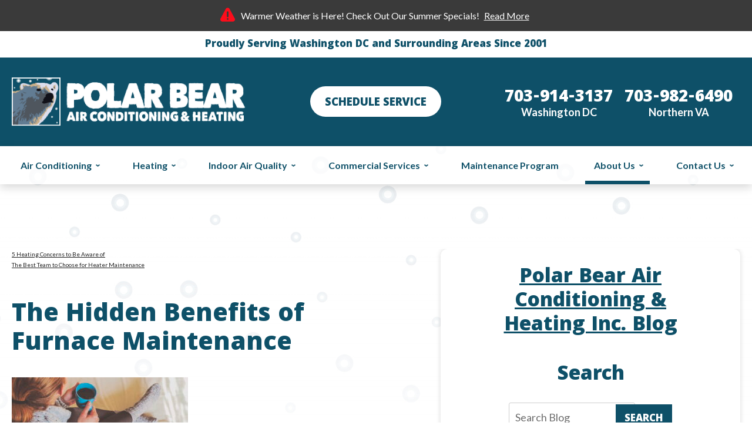

--- FILE ---
content_type: text/html; charset=UTF-8
request_url: https://www.polarbearairconditioning.com/blog/heating/hidden-benefits-furnace-maintenance/
body_size: 72092
content:
<!DOCTYPE html>
<html lang="en" id="doc" class="no-js">
<head profile="http://gmpg.org/xfn/11">


  <meta charset="UTF-8">
  <meta name="language" content="en" />
  <meta name="viewport" content="width=device-width, initial-scale=1.0">  
  <!-- BEGIN: STYLE METAS -->  
  <!-- END: STYLE METAS -->
  <meta http-equiv="Content-Type" content="text/html; charset=UTF-8" />
  
		<!-- All in One SEO 4.6.0 - aioseo.com -->
		<title>The Hidden Benefits of Furnace Maintenance | Polar Bear</title>
		<meta name="description" content="You&#039;d be surprised by how many homeowners opt-out of heater maintenance." />
		<meta name="robots" content="max-image-preview:large" />
		<link rel="canonical" href="https://www.polarbearairconditioning.com/blog/heating/hidden-benefits-furnace-maintenance/" />
		<meta name="generator" content="All in One SEO (AIOSEO) 4.6.0" />
		<meta property="og:locale" content="en_US" />
		<meta property="og:site_name" content="Polar Bear -" />
		<meta property="og:type" content="article" />
		<meta property="og:title" content="The Hidden Benefits of Furnace Maintenance | Polar Bear" />
		<meta property="og:description" content="You&#039;d be surprised by how many homeowners opt-out of heater maintenance." />
		<meta property="og:url" content="https://www.polarbearairconditioning.com/blog/heating/hidden-benefits-furnace-maintenance/" />
		<meta property="article:published_time" content="2020-12-14T16:00:57+00:00" />
		<meta property="article:modified_time" content="2020-12-11T21:08:20+00:00" />
		<meta name="twitter:card" content="summary" />
		<meta name="twitter:title" content="The Hidden Benefits of Furnace Maintenance | Polar Bear" />
		<meta name="twitter:description" content="You&#039;d be surprised by how many homeowners opt-out of heater maintenance." />
		<script type="application/ld+json" class="aioseo-schema">
			{"@context":"https:\/\/schema.org","@graph":[{"@type":"BlogPosting","@id":"https:\/\/www.polarbearairconditioning.com\/blog\/heating\/hidden-benefits-furnace-maintenance\/#blogposting","name":"The Hidden Benefits of Furnace Maintenance | Polar Bear","headline":"The Hidden Benefits of Furnace Maintenance","author":{"@id":"https:\/\/www.polarbearairconditioning.com\/blog\/author\/admin\/#author"},"publisher":{"@id":"https:\/\/www.polarbearairconditioning.com\/blog\/#organization"},"image":{"@type":"ImageObject","url":"https:\/\/www.polarbearairconditioning.com\/blog\/wp-content\/uploads\/2020\/12\/cawfee.jpg","@id":"https:\/\/www.polarbearairconditioning.com\/blog\/heating\/hidden-benefits-furnace-maintenance\/#articleImage","width":1920,"height":816},"datePublished":"2020-12-14T11:00:57-05:00","dateModified":"2020-12-11T16:08:20-05:00","inLanguage":"en-US","mainEntityOfPage":{"@id":"https:\/\/www.polarbearairconditioning.com\/blog\/heating\/hidden-benefits-furnace-maintenance\/#webpage"},"isPartOf":{"@id":"https:\/\/www.polarbearairconditioning.com\/blog\/heating\/hidden-benefits-furnace-maintenance\/#webpage"},"articleSection":"Heating, Furnace Maintenance, heater maintenance, Heating, Washington"},{"@type":"BreadcrumbList","@id":"https:\/\/www.polarbearairconditioning.com\/blog\/heating\/hidden-benefits-furnace-maintenance\/#breadcrumblist","itemListElement":[{"@type":"ListItem","@id":"https:\/\/www.polarbearairconditioning.com\/blog\/#listItem","position":1,"name":"Home","item":"https:\/\/www.polarbearairconditioning.com\/blog\/","nextItem":"https:\/\/www.polarbearairconditioning.com\/blog\/category\/heating\/#listItem"},{"@type":"ListItem","@id":"https:\/\/www.polarbearairconditioning.com\/blog\/category\/heating\/#listItem","position":2,"name":"Heating","item":"https:\/\/www.polarbearairconditioning.com\/blog\/category\/heating\/","nextItem":"https:\/\/www.polarbearairconditioning.com\/blog\/heating\/hidden-benefits-furnace-maintenance\/#listItem","previousItem":"https:\/\/www.polarbearairconditioning.com\/blog\/#listItem"},{"@type":"ListItem","@id":"https:\/\/www.polarbearairconditioning.com\/blog\/heating\/hidden-benefits-furnace-maintenance\/#listItem","position":3,"name":"The Hidden Benefits of Furnace Maintenance","previousItem":"https:\/\/www.polarbearairconditioning.com\/blog\/category\/heating\/#listItem"}]},{"@type":"Organization","@id":"https:\/\/www.polarbearairconditioning.com\/blog\/#organization","name":"Polar Bear","url":"https:\/\/www.polarbearairconditioning.com\/blog\/"},{"@type":"Person","@id":"https:\/\/www.polarbearairconditioning.com\/blog\/author\/admin\/#author","url":"https:\/\/www.polarbearairconditioning.com\/blog\/author\/admin\/","name":"admin","image":{"@type":"ImageObject","@id":"https:\/\/www.polarbearairconditioning.com\/blog\/heating\/hidden-benefits-furnace-maintenance\/#authorImage","url":"https:\/\/secure.gravatar.com\/avatar\/de50891ada229c7bfc98012cced34ba6?s=96&d=mm&r=g","width":96,"height":96,"caption":"admin"}},{"@type":"WebPage","@id":"https:\/\/www.polarbearairconditioning.com\/blog\/heating\/hidden-benefits-furnace-maintenance\/#webpage","url":"https:\/\/www.polarbearairconditioning.com\/blog\/heating\/hidden-benefits-furnace-maintenance\/","name":"The Hidden Benefits of Furnace Maintenance | Polar Bear","description":"You'd be surprised by how many homeowners opt-out of heater maintenance.","inLanguage":"en-US","isPartOf":{"@id":"https:\/\/www.polarbearairconditioning.com\/blog\/#website"},"breadcrumb":{"@id":"https:\/\/www.polarbearairconditioning.com\/blog\/heating\/hidden-benefits-furnace-maintenance\/#breadcrumblist"},"author":{"@id":"https:\/\/www.polarbearairconditioning.com\/blog\/author\/admin\/#author"},"creator":{"@id":"https:\/\/www.polarbearairconditioning.com\/blog\/author\/admin\/#author"},"datePublished":"2020-12-14T11:00:57-05:00","dateModified":"2020-12-11T16:08:20-05:00"},{"@type":"WebSite","@id":"https:\/\/www.polarbearairconditioning.com\/blog\/#website","url":"https:\/\/www.polarbearairconditioning.com\/blog\/","name":"Polar Bear","inLanguage":"en-US","publisher":{"@id":"https:\/\/www.polarbearairconditioning.com\/blog\/#organization"}}]}
		</script>
		<!-- All in One SEO -->

<link rel="dns-prefetch" href="//connect.facebook.net" />
<link rel='dns-prefetch' href='//connect.facebook.net' />
<link rel="alternate" type="application/rss+xml" title="Polar Bear &raquo; Feed" href="https://www.polarbearairconditioning.com/blog/feed/" />
<link rel="alternate" type="application/rss+xml" title="Polar Bear &raquo; Comments Feed" href="https://www.polarbearairconditioning.com/blog/comments/feed/" />
<script type="text/javascript">
/* <![CDATA[ */
window._wpemojiSettings = {"baseUrl":"https:\/\/s.w.org\/images\/core\/emoji\/15.0.3\/72x72\/","ext":".png","svgUrl":"https:\/\/s.w.org\/images\/core\/emoji\/15.0.3\/svg\/","svgExt":".svg","source":{"concatemoji":"https:\/\/www.polarbearairconditioning.com\/blog\/wp-includes\/js\/wp-emoji-release.min.js?ver=6.5.7"}};
/*! This file is auto-generated */
!function(i,n){var o,s,e;function c(e){try{var t={supportTests:e,timestamp:(new Date).valueOf()};sessionStorage.setItem(o,JSON.stringify(t))}catch(e){}}function p(e,t,n){e.clearRect(0,0,e.canvas.width,e.canvas.height),e.fillText(t,0,0);var t=new Uint32Array(e.getImageData(0,0,e.canvas.width,e.canvas.height).data),r=(e.clearRect(0,0,e.canvas.width,e.canvas.height),e.fillText(n,0,0),new Uint32Array(e.getImageData(0,0,e.canvas.width,e.canvas.height).data));return t.every(function(e,t){return e===r[t]})}function u(e,t,n){switch(t){case"flag":return n(e,"\ud83c\udff3\ufe0f\u200d\u26a7\ufe0f","\ud83c\udff3\ufe0f\u200b\u26a7\ufe0f")?!1:!n(e,"\ud83c\uddfa\ud83c\uddf3","\ud83c\uddfa\u200b\ud83c\uddf3")&&!n(e,"\ud83c\udff4\udb40\udc67\udb40\udc62\udb40\udc65\udb40\udc6e\udb40\udc67\udb40\udc7f","\ud83c\udff4\u200b\udb40\udc67\u200b\udb40\udc62\u200b\udb40\udc65\u200b\udb40\udc6e\u200b\udb40\udc67\u200b\udb40\udc7f");case"emoji":return!n(e,"\ud83d\udc26\u200d\u2b1b","\ud83d\udc26\u200b\u2b1b")}return!1}function f(e,t,n){var r="undefined"!=typeof WorkerGlobalScope&&self instanceof WorkerGlobalScope?new OffscreenCanvas(300,150):i.createElement("canvas"),a=r.getContext("2d",{willReadFrequently:!0}),o=(a.textBaseline="top",a.font="600 32px Arial",{});return e.forEach(function(e){o[e]=t(a,e,n)}),o}function t(e){var t=i.createElement("script");t.src=e,t.defer=!0,i.head.appendChild(t)}"undefined"!=typeof Promise&&(o="wpEmojiSettingsSupports",s=["flag","emoji"],n.supports={everything:!0,everythingExceptFlag:!0},e=new Promise(function(e){i.addEventListener("DOMContentLoaded",e,{once:!0})}),new Promise(function(t){var n=function(){try{var e=JSON.parse(sessionStorage.getItem(o));if("object"==typeof e&&"number"==typeof e.timestamp&&(new Date).valueOf()<e.timestamp+604800&&"object"==typeof e.supportTests)return e.supportTests}catch(e){}return null}();if(!n){if("undefined"!=typeof Worker&&"undefined"!=typeof OffscreenCanvas&&"undefined"!=typeof URL&&URL.createObjectURL&&"undefined"!=typeof Blob)try{var e="postMessage("+f.toString()+"("+[JSON.stringify(s),u.toString(),p.toString()].join(",")+"));",r=new Blob([e],{type:"text/javascript"}),a=new Worker(URL.createObjectURL(r),{name:"wpTestEmojiSupports"});return void(a.onmessage=function(e){c(n=e.data),a.terminate(),t(n)})}catch(e){}c(n=f(s,u,p))}t(n)}).then(function(e){for(var t in e)n.supports[t]=e[t],n.supports.everything=n.supports.everything&&n.supports[t],"flag"!==t&&(n.supports.everythingExceptFlag=n.supports.everythingExceptFlag&&n.supports[t]);n.supports.everythingExceptFlag=n.supports.everythingExceptFlag&&!n.supports.flag,n.DOMReady=!1,n.readyCallback=function(){n.DOMReady=!0}}).then(function(){return e}).then(function(){var e;n.supports.everything||(n.readyCallback(),(e=n.source||{}).concatemoji?t(e.concatemoji):e.wpemoji&&e.twemoji&&(t(e.twemoji),t(e.wpemoji)))}))}((window,document),window._wpemojiSettings);
/* ]]> */
</script>
<style id='wp-emoji-styles-inline-css' type='text/css'>

	img.wp-smiley, img.emoji {
		display: inline !important;
		border: none !important;
		box-shadow: none !important;
		height: 1em !important;
		width: 1em !important;
		margin: 0 0.07em !important;
		vertical-align: -0.1em !important;
		background: none !important;
		padding: 0 !important;
	}
</style>
<link rel='stylesheet' id='wp-block-library-css' href='https://www.polarbearairconditioning.com/blog/wp-includes/css/dist/block-library/style.min.css?ver=6.5.7' type='text/css' media='all' />
<style id='classic-theme-styles-inline-css' type='text/css'>
/*! This file is auto-generated */
.wp-block-button__link{color:#fff;background-color:#32373c;border-radius:9999px;box-shadow:none;text-decoration:none;padding:calc(.667em + 2px) calc(1.333em + 2px);font-size:1.125em}.wp-block-file__button{background:#32373c;color:#fff;text-decoration:none}
</style>
<style id='global-styles-inline-css' type='text/css'>
body{--wp--preset--color--black: #000000;--wp--preset--color--cyan-bluish-gray: #abb8c3;--wp--preset--color--white: #ffffff;--wp--preset--color--pale-pink: #f78da7;--wp--preset--color--vivid-red: #cf2e2e;--wp--preset--color--luminous-vivid-orange: #ff6900;--wp--preset--color--luminous-vivid-amber: #fcb900;--wp--preset--color--light-green-cyan: #7bdcb5;--wp--preset--color--vivid-green-cyan: #00d084;--wp--preset--color--pale-cyan-blue: #8ed1fc;--wp--preset--color--vivid-cyan-blue: #0693e3;--wp--preset--color--vivid-purple: #9b51e0;--wp--preset--gradient--vivid-cyan-blue-to-vivid-purple: linear-gradient(135deg,rgba(6,147,227,1) 0%,rgb(155,81,224) 100%);--wp--preset--gradient--light-green-cyan-to-vivid-green-cyan: linear-gradient(135deg,rgb(122,220,180) 0%,rgb(0,208,130) 100%);--wp--preset--gradient--luminous-vivid-amber-to-luminous-vivid-orange: linear-gradient(135deg,rgba(252,185,0,1) 0%,rgba(255,105,0,1) 100%);--wp--preset--gradient--luminous-vivid-orange-to-vivid-red: linear-gradient(135deg,rgba(255,105,0,1) 0%,rgb(207,46,46) 100%);--wp--preset--gradient--very-light-gray-to-cyan-bluish-gray: linear-gradient(135deg,rgb(238,238,238) 0%,rgb(169,184,195) 100%);--wp--preset--gradient--cool-to-warm-spectrum: linear-gradient(135deg,rgb(74,234,220) 0%,rgb(151,120,209) 20%,rgb(207,42,186) 40%,rgb(238,44,130) 60%,rgb(251,105,98) 80%,rgb(254,248,76) 100%);--wp--preset--gradient--blush-light-purple: linear-gradient(135deg,rgb(255,206,236) 0%,rgb(152,150,240) 100%);--wp--preset--gradient--blush-bordeaux: linear-gradient(135deg,rgb(254,205,165) 0%,rgb(254,45,45) 50%,rgb(107,0,62) 100%);--wp--preset--gradient--luminous-dusk: linear-gradient(135deg,rgb(255,203,112) 0%,rgb(199,81,192) 50%,rgb(65,88,208) 100%);--wp--preset--gradient--pale-ocean: linear-gradient(135deg,rgb(255,245,203) 0%,rgb(182,227,212) 50%,rgb(51,167,181) 100%);--wp--preset--gradient--electric-grass: linear-gradient(135deg,rgb(202,248,128) 0%,rgb(113,206,126) 100%);--wp--preset--gradient--midnight: linear-gradient(135deg,rgb(2,3,129) 0%,rgb(40,116,252) 100%);--wp--preset--font-size--small: 13px;--wp--preset--font-size--medium: 20px;--wp--preset--font-size--large: 36px;--wp--preset--font-size--x-large: 42px;--wp--preset--spacing--20: 0.44rem;--wp--preset--spacing--30: 0.67rem;--wp--preset--spacing--40: 1rem;--wp--preset--spacing--50: 1.5rem;--wp--preset--spacing--60: 2.25rem;--wp--preset--spacing--70: 3.38rem;--wp--preset--spacing--80: 5.06rem;--wp--preset--shadow--natural: 6px 6px 9px rgba(0, 0, 0, 0.2);--wp--preset--shadow--deep: 12px 12px 50px rgba(0, 0, 0, 0.4);--wp--preset--shadow--sharp: 6px 6px 0px rgba(0, 0, 0, 0.2);--wp--preset--shadow--outlined: 6px 6px 0px -3px rgba(255, 255, 255, 1), 6px 6px rgba(0, 0, 0, 1);--wp--preset--shadow--crisp: 6px 6px 0px rgba(0, 0, 0, 1);}:where(.is-layout-flex){gap: 0.5em;}:where(.is-layout-grid){gap: 0.5em;}body .is-layout-flex{display: flex;}body .is-layout-flex{flex-wrap: wrap;align-items: center;}body .is-layout-flex > *{margin: 0;}body .is-layout-grid{display: grid;}body .is-layout-grid > *{margin: 0;}:where(.wp-block-columns.is-layout-flex){gap: 2em;}:where(.wp-block-columns.is-layout-grid){gap: 2em;}:where(.wp-block-post-template.is-layout-flex){gap: 1.25em;}:where(.wp-block-post-template.is-layout-grid){gap: 1.25em;}.has-black-color{color: var(--wp--preset--color--black) !important;}.has-cyan-bluish-gray-color{color: var(--wp--preset--color--cyan-bluish-gray) !important;}.has-white-color{color: var(--wp--preset--color--white) !important;}.has-pale-pink-color{color: var(--wp--preset--color--pale-pink) !important;}.has-vivid-red-color{color: var(--wp--preset--color--vivid-red) !important;}.has-luminous-vivid-orange-color{color: var(--wp--preset--color--luminous-vivid-orange) !important;}.has-luminous-vivid-amber-color{color: var(--wp--preset--color--luminous-vivid-amber) !important;}.has-light-green-cyan-color{color: var(--wp--preset--color--light-green-cyan) !important;}.has-vivid-green-cyan-color{color: var(--wp--preset--color--vivid-green-cyan) !important;}.has-pale-cyan-blue-color{color: var(--wp--preset--color--pale-cyan-blue) !important;}.has-vivid-cyan-blue-color{color: var(--wp--preset--color--vivid-cyan-blue) !important;}.has-vivid-purple-color{color: var(--wp--preset--color--vivid-purple) !important;}.has-black-background-color{background-color: var(--wp--preset--color--black) !important;}.has-cyan-bluish-gray-background-color{background-color: var(--wp--preset--color--cyan-bluish-gray) !important;}.has-white-background-color{background-color: var(--wp--preset--color--white) !important;}.has-pale-pink-background-color{background-color: var(--wp--preset--color--pale-pink) !important;}.has-vivid-red-background-color{background-color: var(--wp--preset--color--vivid-red) !important;}.has-luminous-vivid-orange-background-color{background-color: var(--wp--preset--color--luminous-vivid-orange) !important;}.has-luminous-vivid-amber-background-color{background-color: var(--wp--preset--color--luminous-vivid-amber) !important;}.has-light-green-cyan-background-color{background-color: var(--wp--preset--color--light-green-cyan) !important;}.has-vivid-green-cyan-background-color{background-color: var(--wp--preset--color--vivid-green-cyan) !important;}.has-pale-cyan-blue-background-color{background-color: var(--wp--preset--color--pale-cyan-blue) !important;}.has-vivid-cyan-blue-background-color{background-color: var(--wp--preset--color--vivid-cyan-blue) !important;}.has-vivid-purple-background-color{background-color: var(--wp--preset--color--vivid-purple) !important;}.has-black-border-color{border-color: var(--wp--preset--color--black) !important;}.has-cyan-bluish-gray-border-color{border-color: var(--wp--preset--color--cyan-bluish-gray) !important;}.has-white-border-color{border-color: var(--wp--preset--color--white) !important;}.has-pale-pink-border-color{border-color: var(--wp--preset--color--pale-pink) !important;}.has-vivid-red-border-color{border-color: var(--wp--preset--color--vivid-red) !important;}.has-luminous-vivid-orange-border-color{border-color: var(--wp--preset--color--luminous-vivid-orange) !important;}.has-luminous-vivid-amber-border-color{border-color: var(--wp--preset--color--luminous-vivid-amber) !important;}.has-light-green-cyan-border-color{border-color: var(--wp--preset--color--light-green-cyan) !important;}.has-vivid-green-cyan-border-color{border-color: var(--wp--preset--color--vivid-green-cyan) !important;}.has-pale-cyan-blue-border-color{border-color: var(--wp--preset--color--pale-cyan-blue) !important;}.has-vivid-cyan-blue-border-color{border-color: var(--wp--preset--color--vivid-cyan-blue) !important;}.has-vivid-purple-border-color{border-color: var(--wp--preset--color--vivid-purple) !important;}.has-vivid-cyan-blue-to-vivid-purple-gradient-background{background: var(--wp--preset--gradient--vivid-cyan-blue-to-vivid-purple) !important;}.has-light-green-cyan-to-vivid-green-cyan-gradient-background{background: var(--wp--preset--gradient--light-green-cyan-to-vivid-green-cyan) !important;}.has-luminous-vivid-amber-to-luminous-vivid-orange-gradient-background{background: var(--wp--preset--gradient--luminous-vivid-amber-to-luminous-vivid-orange) !important;}.has-luminous-vivid-orange-to-vivid-red-gradient-background{background: var(--wp--preset--gradient--luminous-vivid-orange-to-vivid-red) !important;}.has-very-light-gray-to-cyan-bluish-gray-gradient-background{background: var(--wp--preset--gradient--very-light-gray-to-cyan-bluish-gray) !important;}.has-cool-to-warm-spectrum-gradient-background{background: var(--wp--preset--gradient--cool-to-warm-spectrum) !important;}.has-blush-light-purple-gradient-background{background: var(--wp--preset--gradient--blush-light-purple) !important;}.has-blush-bordeaux-gradient-background{background: var(--wp--preset--gradient--blush-bordeaux) !important;}.has-luminous-dusk-gradient-background{background: var(--wp--preset--gradient--luminous-dusk) !important;}.has-pale-ocean-gradient-background{background: var(--wp--preset--gradient--pale-ocean) !important;}.has-electric-grass-gradient-background{background: var(--wp--preset--gradient--electric-grass) !important;}.has-midnight-gradient-background{background: var(--wp--preset--gradient--midnight) !important;}.has-small-font-size{font-size: var(--wp--preset--font-size--small) !important;}.has-medium-font-size{font-size: var(--wp--preset--font-size--medium) !important;}.has-large-font-size{font-size: var(--wp--preset--font-size--large) !important;}.has-x-large-font-size{font-size: var(--wp--preset--font-size--x-large) !important;}
.wp-block-navigation a:where(:not(.wp-element-button)){color: inherit;}
:where(.wp-block-post-template.is-layout-flex){gap: 1.25em;}:where(.wp-block-post-template.is-layout-grid){gap: 1.25em;}
:where(.wp-block-columns.is-layout-flex){gap: 2em;}:where(.wp-block-columns.is-layout-grid){gap: 2em;}
.wp-block-pullquote{font-size: 1.5em;line-height: 1.6;}
</style>
<link rel="https://api.w.org/" href="https://www.polarbearairconditioning.com/blog/wp-json/" /><link rel="alternate" type="application/json" href="https://www.polarbearairconditioning.com/blog/wp-json/wp/v2/posts/2494" /><link rel="EditURI" type="application/rsd+xml" title="RSD" href="https://www.polarbearairconditioning.com/blog/xmlrpc.php?rsd" />
<meta name="generator" content="WordPress 6.5.7" />
<link rel='shortlink' href='https://www.polarbearairconditioning.com/blog/?p=2494' />
<link rel="alternate" type="application/json+oembed" href="https://www.polarbearairconditioning.com/blog/wp-json/oembed/1.0/embed?url=https%3A%2F%2Fwww.polarbearairconditioning.com%2Fblog%2Fheating%2Fhidden-benefits-furnace-maintenance%2F" />
<link rel="alternate" type="text/xml+oembed" href="https://www.polarbearairconditioning.com/blog/wp-json/oembed/1.0/embed?url=https%3A%2F%2Fwww.polarbearairconditioning.com%2Fblog%2Fheating%2Fhidden-benefits-furnace-maintenance%2F&#038;format=xml" />
<meta property="og:site_name" content="Polar Bear" />
<meta property="og:type" content="article" />
<meta property="og:locale" content="en_US" />
<meta property="og:url" content="https://www.polarbearairconditioning.com/blog/heating/hidden-benefits-furnace-maintenance/" />
<meta property="og:title" content="The Hidden Benefits of Furnace Maintenance" />
<meta property="og:description" content="You&#039;d be surprised by how many homeowners opt-out of heater maintenance." />
<meta property="og:image" content="https://www.polarbearairconditioning.com/blog/wp-content/uploads/2020/12/cawfee.jpg" />
<meta property="og:image:width" content="1920" />
<meta property="og:image:height" content="816" />
<meta property="article:published_time" content="2020-12-14T16:00:57+00:00" />
<meta property="article:modified_time" content="2020-12-11T21:08:20+00:00" />
<meta property="article:author" content="https://www.polarbearairconditioning.com/blog/author/admin/" />
<meta property="article:section" content="Heating" />
<meta property="article:tag" content="Furnace Maintenance" />
<meta property="article:tag" content="heater maintenance" />
<meta property="article:tag" content="Heating" />
<meta property="article:tag" content="Washington" />
<meta property="fb:profile_id" content="100001653773482" />
  <!-- <link rel="stylesheet" href="https://www.polarbearairconditioning.com/blog/wp-content/themes/imarketcms_integrated_blog/style.css" media="screen" /> -->
  <link rel="image_src" href="/assets/templates/main/images/logo.png" />
  <link rel="pingback" href="https://www.polarbearairconditioning.com/blog/xmlrpc.php" />
  

<script>
window.dataLayer = window.dataLayer || [];
function gtag(){dataLayer.push(arguments)};
gtag('get', 'G-XGHYBWDDVV', 'session_id', (id) => { document.cookie="_ims_ga_sid="+id+";path=/"; });
gtag('get', 'G-XGHYBWDDVV', 'client_id', (id) => { document.cookie="_ims_ga_cid="+id+";path=/"; });
</script>
<!-- Google Tag Manager -->
<script>(function(w,d,s,l,i){w[l]=w[l]||[];w[l].push({'gtm.start':
  new Date().getTime(),event:'gtm.js'});var f=d.getElementsByTagName(s)[0],
  j=d.createElement(s),dl=l!='dataLayer'?'&l='+l:'';j.async=true;j.src=
  'https://www.googletagmanager.com/gtm.js?id='+i+dl;f.parentNode.insertBefore(j,f);
  })(window,document,'script','dataLayer','GTM-WCDCFK4');</script>
<!-- End Google Tag Manager --><style> #emergency-alert-banner {background-color: #3A3A3A;border-bottom: 2px solid #fff;}#emergency-alert-banner.red {background-color: #ff0000;border-bottom: 2px solid #fff;}#emergency-alert-banner p {color: #fff;text-align: center;padding: 14px 0;margin: 0;font-size: 16px;line-height: 25px;}#emergency-alert-banner p span {position: relative;padding-left: 35px;}#emergency-alert-banner p span:before {content: '';height: 25px;width: 25px;background-image: url('https://cdn.imarketsolutions.com/alert/alert-red.svg');background-repeat: no-repeat;background-size: contain;position: absolute;left: 0;top: -4px;}#emergency-alert-banner.red p span:before {background-image: url('https://cdn.imarketsolutions.com/alert/alert-white.svg');}#emergency-alert-banner p a:link, #emergency-alert-banner p a:visited {color: #fff;text-decoration: underline;display: inline-block;padding:0 5px;/*font-weight: bold;*/}#emergency-alert-banner p a:hover, #emergency-alert-banner p a:active {color: #fff;text-decoration: none;}@media all and (max-width: 800px) {#emergency-alert-banner {padding-top:40px;}#ppc-template #emergency-alert-banner {padding-top:0;}#emergency-alert-banner p span {padding-left: 28px;}#emergency-alert-banner p span:before {height: 22px;width: 22px;}}#emergency-alert-banner .width-limiter {max-width: 1250px;margin: 0 auto;width: calc(100% - 40px);} #print-details #emergency-alert-banner {display:none;} @media all and (max-width: 800px) { #emergency-alert-banner {padding-top:0px !important;}} </style>
  <link rel="apple-touch-icon" sizes="76x76" href="/apple-touch-icon-76x76.png" />
  <link rel="apple-touch-icon" sizes="120x120" href="/apple-touch-icon-120x120.png" />
  <link rel="apple-touch-icon" sizes="152x152" href="/apple-touch-icon-152x152.png" />
<link rel="preload" href="/assets/templates/main/images/bg/bg-featured-default.jpg" as="image" media="all and (min-width: 801px)"/>
<link rel="preload" href="https://fonts.googleapis.com/css2?family=Khula:wght@400;800&family=Lato:ital,wght@0,400;0,700;1,400;1,700&display=swap" as="style" media="all">
<link rel="stylesheet" href="https://fonts.googleapis.com/css2?family=Khula:wght@400;800&family=Lato:ital,wght@0,400;0,700;1,400;1,700&display=swap" media="print" onload="this.media='all';this.onload=null;">
<noscript><link rel="stylesheet" href="https://fonts.googleapis.com/css2?family=Khula:wght@400;800&family=Lato:ital,wght@0,400;0,700;1,400;1,700&display=swap" media="all"></noscript>

<!-- BEGIN: STYLES -->
<style media="screen">:root{--font-khula:'Khula',sans-serif;--font-lato:'Lato',sans-serif}blockquote,body,dd,div,dl,dt,fieldset,form,h1,h2,h3,h4,h5,h6,input,li,ol,p,pre,td,textarea,th,ul{margin:0;padding:0}*,:after,:before{box-sizing:border-box;-webkit-box-sizing:border-box;-moz-box-sizing:border-box;background:transparent none repeat left top}a img,fieldset{border:0 solid transparent}body,html{height:100%}body{font:62.5%/1.8em Lato,sans-serif;background-color:#fff;text-align:left;min-width:320px;color:#222}body.active-navigation,body.no-scroll{overflow:hidden}body.mceContentBody{min-width:0;background-color:#fff}#container-all{overflow:hidden;position:relative}.width-limiter{max-width:1250px;margin:0 auto;width:calc(100% - 30px)}@media all and (max-width:800px){html{-webkit-text-size-adjust:100%}}.modal-trigger{cursor:pointer}.modal-trigger:focus{background-color:#00f}#site-modal.ims-lightbox{-webkit-box-shadow:0 5px 15px rgba(0,0,0,.16);box-shadow:0 5px 15px rgba(0,0,0,.16);border-radius:5px;background-color:#617d94}#site-modal .popup-inner{padding:0 20px}#mini-form .label-heading,#mini-form .mf-title,#mini-form .subtitle,#mini-form label{color:#fff}#mini-form .mf-title,#mini-form .subtitle{text-align:center}#mini-form .label-heading,#mini-form label{font-size:18px;font-weight:400}#mini-form .mf-title{font-family:var(--font-khula);font-size:36px;font-weight:700;margin-bottom:0}#mini-form .subtitle{font-size:18px;margin-bottom:10px}#mini-form{padding-top:20px}#mini-form button[type=submit]{height:37px;border-radius:30px;background-color:#0e5068;font-weight:700;font-size:18px;font-family:var(--font-khula);text-transform:uppercase;padding:3px 20px 0;-webkit-transition:.2s all;-o-transition:.2s all;transition:.2s all}#mini-form button[type=submit]:hover{color:#111119;background-color:#cab18c;-webkit-transition:.2s all;-o-transition:.2s all;transition:.2s all}.ims-lightbox{background-color:#fff;position:fixed;left:0;top:0;width:100%;height:calc(100% - 85px);z-index:1001;overflow:visible;-webkit-box-shadow:0 1px 12px 20000px rgba(0,0,0,.25);box-shadow:0 1px 12px 20000px rgba(0,0,0,.25);border-radius:0;padding:60px 0 30px}.ims-lightbox .popup-inner{height:100%;overflow-y:scroll}.ims-lightbox .secondary-tools-outer{border:none;padding:0;margin:0}.ims-lightbox .close-popup{background-color:#83a7b4;border-radius:50%;height:45px;width:45px;display:inline-block;text-align:center;font-weight:700;cursor:pointer;background-image:url(/assets/templates/main/images/icons/icon-close.svg);background-repeat:no-repeat;background-position:center;color:transparent;background-size:22px;-webkit-transition:.3s;-o-transition:.3s;transition:.3s;position:absolute;top:15px;right:20px}.close-popup:hover{background-color:#cab18c}.promotions-popup{text-align:center}.ims-lightbox .promotions-popup{height:100%;padding:0 15px}.promotions-popup h2 a{color:#0e5068;font-family:var(--font-khula);font-size:36px;font-weight:800;text-decoration:none}.promotions-popup .redeem{color:#111119;font-family:var(--font-khula);font-size:24px;font-weight:800;margin-bottom:0}.promotions-popup .view-all{text-align:center}.ims-lightbox .promotions-popup img{max-width:100%}.promotions-popup .phone-location-ctas{display:-webkit-box;display:-ms-flexbox;display:flex;-webkit-box-orient:vertical;-webkit-box-direction:normal;-ms-flex-direction:column;flex-direction:column;margin-top:20px}.promotions-popup .phone-location-ctas .cta-button{margin-bottom:15px}.promotions-popup .phone-location-ctas .cta-button a{color:#fff;-webkit-box-shadow:0 5px 6px rgba(26,64,93,.25);box-shadow:0 5px 6px rgba(26,64,93,.25);background-color:#0e5068;display:inline-block;height:77px;font-size:29px;border-radius:100px;padding-top:15px;position:relative;padding:15px 30px 0 85px}.promotions-popup .phone-location-ctas .cta-button a:after{content:"";position:absolute;left:35px;top:50%;-webkit-transform:translateY(-50%);-ms-transform:translateY(-50%);transform:translateY(-50%);height:34px;width:34px;background-image:url(/assets/templates/main/images/icons/svg-masthead-phone.svg);background-image:url(/assets/templates/main/images/icons/svg-masthead-phone-white.svg);background-size:contain;background-position:center;background-repeat:no-repeat}.promotions-popup .phone-location-ctas .cta-button a:hover{background-color:#cab18c}#access_key,.access_key{text-align:center}#accessibility{position:absolute;left:-999em}.ims-col-one,.ims-grid-one{width:8.3333%}.ims-col-1-6,.ims-col-two,.ims-grid-1-6,.ims-grid-two{width:16.6666%}.ims-col-1-4,.ims-col-three,.ims-grid-1-4,.ims-grid-three{width:25%}.ims-col-1-3,.ims-col-four,.ims-grid-1-3,.ims-grid-four{width:33.3333%}.ims-col-five,.ims-grid-five{width:41.6666%}.ims-col-1-2,.ims-col-six,.ims-grid-1-2,.ims-grid-six{width:50%}.ims-col-seven,.ims-grid-seven{width:58.3333%}.ims-col-2-3,.ims-col-eight,.ims-grid-2-3,.ims-grid-eight{width:66.6666%}.ims-col-3-4,.ims-col-nine,.ims-grid-3-4,.ims-grid-nine{width:75%}.ims-col-5-6,.ims-col-ten,.ims-grid-5-6,.ims-grid-ten{width:83.3333%}.ims-col-eleven,.ims-grid-eleven{width:91.6666%}.ims-col-1,.ims-col-twelve,.ims-grid-1,.ims-grid-twelve{width:100%}[class*=ims-grid-]{display:inline-block;margin-right:-3px;vertical-align:top}[class*=ims-col-]{display:block;margin:0 auto}[class*=ims-grid-]{padding-right:15px}[class*=ims-grid-]:last-of-type{padding-right:0}.ims-grid-force-pad:last-of-type{padding-right:15px}.ims-pad-grid{padding:15px 0 15px 15px}.ims-pad-grid [class*=ims-grid-]:last-of-type{padding-right:15px}@media all and (max-width:570px){[class*=ims-grid-]{width:100%;padding-right:0}.ims-grid-force-pad:last-of-type{padding-right:0}.ims-pad-grid [class*=ims-grid-]{padding-right:15px}[class*=ims-col-]{width:100%}}.h1,.h2,.h3,.h4,.h5,.h6,h1,h2,h3,h4,h5,h6{color:#0e5068;font-weight:800;line-height:1.15em;margin:1.2em 0 .7em;font-family:Khula,sans-serif}.h1,.h2,.h3,.h4,.h5,.h6{display:block}li,p{line-height:1.6em}p{margin-bottom:1.3em}#home-main-content li,#home-top-content li,#main-content li,#top-content li{margin-bottom:.5em}address{font-size:1.2em;font-style:normal;margin-bottom:1.5em}blockquote{margin:0 .6em}iframe{border:none;position:relative;z-index:1}blockquote p{margin-bottom:.75em}blockquote .source{font-size:1.2em}ol,ul{padding:0 0 1.8em 3.6em;color:#222}ol ol,ol ul,ul ol,ul ul{padding-bottom:0}li li,li p{font-size:1em}dl{padding:0 0 1.8em 0}dt{font-size:1.3em;font-weight:700}dd{font-size:1.3em;padding:0 0 1.5em 3.6em}dd ol,dd ul{padding-left:0}dd *{font-size:1em}.publication_name{font-style:italic}.footnote{font-size:1.1em}.h1,.h2,.h3,.h4,.h5,.h6,h1,h2,h3,h4,h5,h6,li,p{-webkit-transition:all .3s ease;-o-transition:all .3s ease;transition:all .3s ease}.h1,h1{font-size:3.6em;line-height:1.1em}.h2,h2{font-size:2.8em}.h3,h3{font-size:2.4em}.h4,h4{font-size:2em}.h5,h5{font-size:1.6em}.h6,h6{font-size:1.5em}li,p{font-size:1.6em}a img{border:0}p.last{margin-top:3em}.image-center,.image-left,.image-right{font-size:1.2em;line-height:0}.image-left,.image-right{max-width:50%}.image-left{float:left;margin:0;padding:0 2em .75em 0}.image-right{float:right;margin:0;padding:0 0 .75em 2em}.image-center{max-width:100%;margin:0 auto 1.8em;text-align:center}.image-center img,.image-left img,.image-right img{display:block;max-width:100%;height:auto;margin:0 auto}.caption{font-size:1.3em;line-height:1.6364em;text-align:center}.landing-page-hero-image{background-position:center center;background-repeat:no-repeat;background-size:cover;height:270px;position:relative;width:100%}.custom-featured-image{width:auto;max-width:50%}.custom-featured-image>img{width:auto;max-width:100%;height:auto}@media all and (max-width:570px){.image-left,.image-right{float:none;max-width:100%;margin:0 auto;padding:0 0 10px}.custom-featured-image{max-width:90%}}a:link,a:visited{color:#222;text-decoration:underline;outline:0}a:active,a:hover{text-decoration:none}a,a:after,a:before,a:hover,a:hover:after,a:hover:before,button,button:hover,input,input:hover{-webkit-transition:.2s all;-o-transition:.2s all;transition:.2s all}table{margin:0 auto 1.8em auto}caption{font-size:1.2em;font-style:italic;text-align:center;padding:0 0 .6em 0;margin:0 auto}td,th{font-size:1.2em;line-height:1em;padding:.5em 9px .25em}th{font-weight:700;border:0}tfoot td{line-height:1.5em}tfoot ul{padding:0;list-style:none}tfoot li{font-size:1em}.populate{color:#6d6d6d}.populate:focus{color:#000}form fieldset input[type=text],form fieldset select,form fieldset textarea{border:1px solid #cecece;border-radius:3px;font-family:Lato,sans-serif;padding:13px 10px 14px;background-color:#fff;height:50px}form fieldset select{padding:10px;-webkit-appearance:none;-moz-appearance:none;appearance:none;background:#fff url(/assets/templates/main/images/icons/select-arrows.png) no-repeat scroll 98% 50%;padding-right:25px}button,input[type=checkbox],input[type=radio],input[type=submit],label{cursor:pointer}button,input[type=submit],label{border:none;-webkit-appearance:none}@media screen and (-webkit-min-device-pixel-ratio:0){input:focus,select:focus,textarea:focus{font-size:16px}}input.error,select.error,textarea.error{border:1px solid red!important}#error-container,.error-container{background:#ffa0a0;background:-o-linear-gradient(top,#ffa0a0 0,#f9c2c2 100%);background:-webkit-gradient(linear,left top,left bottom,from(#ffa0a0),to(#f9c2c2));background:linear-gradient(to bottom,#ffa0a0 0,#f9c2c2 100%);border-top:10px solid #d60000;color:#353535;text-shadow:0 1px 0 #fff}.confirmation-container{background:#abeaab;background:-o-linear-gradient(top,#abeaab 0,#bfffbf 100%);background:-webkit-gradient(linear,left top,left bottom,from(#abeaab),to(#bfffbf));background:linear-gradient(to bottom,#abeaab 0,#bfffbf 100%);border-top:10px solid green;color:#343434;text-shadow:0 1px 0 #fff}#error-container{border-radius:0 0 7px 7px!important;-webkit-box-shadow:0 1px 3px #000!important;box-shadow:0 1px 3px #000!important;color:#353535!important;height:50%;margin-bottom:1.8em!important;padding:1.8em 1.8em 2.5em!important;position:fixed;right:0!important;top:0!important;z-index:3000!important;right:5%!important;width:30%!important}#error-container h2,#error-container h3{background-image:none;background-repeat:repeat;background-attachment:scroll;background-position:0 0;background-color:transparent!important;border:medium none!important;color:#e51937!important;font-family:Lato,sans-serif!important;font-size:2.4em!important;font-style:normal!important;font-weight:700!important;margin:0!important;padding:0 25px 0 0!important;position:relative!important;text-shadow:none;text-transform:capitalize;top:0!important;width:100%!important}#error-container ul{display:block!important;height:80%!important;padding:0!important;margin:10px!important;overflow-x:hidden!important;overflow-y:scroll!important;text-align:left!important}#error-container li{color:#000!important;min-height:0!important;list-style-image:none!important;font-weight:400!important;padding:1px 0!important}#error-container li:before{color:#565656!important;content:"\00BB"!important;font-size:1.3em!important;font-style:normal!important;font-weight:400!important;line-height:1em!important;padding:0 5px 0 0!important;text-shadow:none!important}input.close-modal-popup{background-image:none;background-repeat:repeat;background-attachment:scroll;background-position:0 0;background-color:#bc1010;border:none!important;border-radius:6px!important;-webkit-box-shadow:0 1px 1px #999!important;box-shadow:0 1px 1px #999!important;color:#fff!important;cursor:pointer!important;font-size:1.8em!important;height:30px!important;margin:1px 5px!important;padding:0 0 0 1px!important;position:absolute!important;right:3px!important;top:3px!important;width:30px!important;-webkit-appearance:none;z-index:100}input.close-modal-popup:active,input.close-modal-popup:hover{background-color:#676767!important;-webkit-box-shadow:none!important;box-shadow:none!important}#ie-message{background-color:#efefef;border:1px solid #bababa;padding:5px;margin:10px 30px 0;text-align:center;display:none}#ie-message .h2,#ie-message .h3{font-family:Lato,sans-serif;color:#d92027;margin:0 0 10px}#ie-message p{margin:0 0 5px}body.oldIE #ie-message{display:block!important}#error-container{border-radius:0!important;height:75%!important;width:100%!important}fieldset.onecol ul,fieldset.threecol ul,fieldset.twocol ul,ul.threecol,ul.twocol{overflow:hidden;padding:0 0 0 1.5em}fieldset.twocol ul li,ul.twocol li{float:left;width:50%}fieldset.threecol ul li,ul.threecol li{float:left;width:33%}.inline-block{display:inline-block}.block{display:block}.margin-0{margin:0}.margin-auto{margin:auto}.vertical-top{vertical-align:top}.vertical-middle{vertical-align:middle}.vertical-bottom{vertical-align:bottom}.bold{font-weight:700}.normal{font-weight:400}.italic{font-style:italic}.no-italic{font-style:normal}.clear{clear:both}.clear-left{clear:left}.clear-right{clear:right}.hide{display:none}.show{display:block}.align-center{text-align:center}.align-right{text-align:right}.align-left{text-align:left}.float-left{float:left}.float-right{float:right}.font-15{font-size:15px}.font-16{font-size:16px}.font-17{font-size:17px}.font-18{font-size:18px}.font-19{font-size:19px}.font-20{font-size:20px}.font-21{font-size:21px}.font-22{font-size:22px}.font-23{font-size:23px}[class*=font-]{line-height:1.2}#mini-form li.structured_particle_required,.secondary-tools form ul li.structured_particle_required,li.company_name_required,li.structured_particle_required{position:absolute;display:none;visibility:hidden}ul.checkmarks li{list-style-image:url(/assets/templates/main/images/bullets/bullet-checkmark.png)}ul.threecol.checkmarks,ul.twocol.checkmarks{padding:0 0 0 2.5em}#content-phone-callout a{display:inline-block;text-decoration:none;color:#0e5068}.flex{display:-webkit-box;display:-ms-flexbox;display:flex}.inline-flex{display:-webkit-inline-box;display:-ms-inline-flexbox;display:inline-flex}.fd-column{-webkit-box-orient:vertical;-webkit-box-direction:normal;-ms-flex-direction:column;flex-direction:column}.fd-column-reverse{-webkit-box-orient:vertical;-webkit-box-direction:reverse;-ms-flex-direction:column-reverse;flex-direction:column-reverse}.fd-row{-webkit-box-orient:horizontal;-webkit-box-direction:normal;-ms-flex-direction:row;flex-direction:row}.fd-row-reverse{-webkit-box-orient:horizontal;-webkit-box-direction:reverse;-ms-flex-direction:row-reverse;flex-direction:row-reverse}.fw-wrap{-webkit-box-flex:wrap;-ms-flex-wrap:wrap;flex-wrap:wrap}.jc-flex-start{-webkit-box-pack:start;-ms-flex-pack:start;justify-content:flex-start}.jc-flex-end{-webkit-box-pack:end;-ms-flex-pack:end;justify-content:flex-end}.jc-center{-webkit-box-pack:center;-ms-flex-pack:center;justify-content:center}.jc-space-around{-ms-flex-pack:distribute;justify-content:space-around}.jc-space-between{-webkit-box-pack:justify;-ms-flex-pack:justify;justify-content:space-between}.jc-space-evenly{-webkit-box-pack:space-evenly;-ms-flex-pack:space-evenly;justify-content:space-evenly}.ac-flex-start{-ms-flex-line-pack:start;align-content:flex-start}.ac-flex-end{-ms-flex-line-pack:end;align-content:flex-end}.ac-center{-ms-flex-line-pack:center;align-content:center}.ac-space-around{-ms-flex-line-pack:distribute;align-content:space-around}.ac-space-between{-ms-flex-line-pack:justify;align-content:space-between}.ac-space-evenly{-ms-flex-line-pack:space-evenly;align-content:space-evenly}.ai-flex-start{-webkit-box-align:start;-ms-flex-align:start;align-items:flex-start}.ai-flex-end{-webkit-box-align:end;-ms-flex-align:end;align-items:flex-end}.ai-center{-webkit-box-align:center;-ms-flex-align:center;align-items:center}.ai-baseline{-webkit-box-align:baseline;-ms-flex-align:baseline;align-items:baseline}.ai-stretch{-webkit-box-align:stretch;-ms-flex-align:stretch;align-items:stretch}.as-flex-start{-ms-flex-item-align:start;align-self:flex-start}.as-flex-end{-ms-flex-item-align:end;align-self:flex-end}.as-center{-ms-flex-item-align:center;-ms-grid-row-align:center;align-self:center}.as-baseline{-ms-flex-item-align:baseline;align-self:baseline}.as-stretch{-ms-flex-item-align:stretch;-ms-grid-row-align:stretch;align-self:stretch}.as-auto{-ms-flex-item-align:auto;-ms-grid-row-align:auto;align-self:auto}.flex-1{-webkit-box-flex:1;-ms-flex:1;flex:1}.flex-2{-webkit-box-flex:2;-ms-flex:2;flex:2}.flex-3{-webkit-box-flex:3;-ms-flex:3;flex:3}.flex-4{-webkit-box-flex:4;-ms-flex:4;flex:4}button,input[type=submit]{background-color:#0e5068;color:#fff;height:50px}button:active,button:hover,input[type=submit]:active,input[type=submit]:hover{background-color:#cab18c;color:#111}#main-content button[type=submit],#main-content input[type=submit],#top-content button[type=submit],#top-content input[type=submit]{border-radius:50px;text-transform:uppercase}#nn-reviews{margin:25px 0}.nn-agg-container{display:inline-block;height:100%;vertical-align:middle}.nn-agg-container img{max-height:30px;max-width:150px;vertical-align:middle}.nn-agg-rating{display:inline-block;font-size:24px;font-weight:300;vertical-align:middle}.nn-reviews{font-size:1.4em;margin:7px 0}.star-rating,.star-rating .current-rating,.star-rating span:active,.star-rating span:focus,.star-rating span:hover{background-image:url(/assets/templates/main/images/star.png);background-position:left -1000px;background-repeat:repeat-x}.star-rating{position:relative;width:125px;height:25px;overflow:hidden;list-style:none;margin:0;padding:0;background-position:left top}.star-rating li{display:inline;min-height:0;padding-bottom:0}.vertical .star-rating li{display:inline;min-height:0;padding-bottom:0}#main-content form fieldset ul li.current-rating{list-style:none outside none;padding:0}.star-rating .current-rating,.star-rating span{position:absolute;top:0;left:0;text-indent:-1000em;height:25px;line-height:25px;outline:0;overflow:hidden;border:none}.star-rating span:active,.star-rating span:focus,.star-rating span:hover{background-position:left bottom}.star-rating span.one-star{width:20%;z-index:6}.star-rating span.two-stars{width:40%;z-index:5}.star-rating span.three-stars{width:60%;z-index:4}.star-rating span.four-stars{width:80%;z-index:3}.star-rating span.five-stars{width:100%;z-index:2}.star-rating .current-rating{z-index:1;background-position:left center}.inline-rating{display:-moz-inline-block;display:-moz-inline-box;display:inline-block;vertical-align:middle}.small-star{margin-right:10px;position:absolute;width:50px}.small-star,.small-star .current-rating,.small-star span:active,.small-star span:focus,.small-star span:hover{background-image:url(/assets/templates/main/images/star_small.png);line-height:10px;height:10px}.view-all{font-size:1.5em;font-style:italic;margin-bottom:0;text-align:right}.view-all a{display:inline-block;padding:14px 25px 10px;text-decoration:none;border-radius:30px;background-color:#0e5068;font-size:18px;font-weight:800;font-style:normal;font-family:Khula,sans-serif;text-transform:uppercase}.view-all a:link,.view-all a:visited{color:#fff}.view-all a:active,.view-all a:hover{color:#111119;background-color:#cab18c}.view-all a:after{content:none;font-size:.8em;font-style:normal;font-weight:400;line-height:1em;padding:0 0 0 5px}#hc-trigger{white-space:nowrap;color:#0e5068;font-size:16px;font-weight:700}@media all and (max-width:800px){.hc-start:not(.show){display:none}}.cta-button{display:inline-block;text-align:center}.cta-button a{display:block;height:52px;line-height:60px;font-size:2em;font-weight:800;margin:0;padding:0 25px;text-decoration:none;text-transform:uppercase;color:#fff;border-radius:30px;background-color:#0e5068;font-family:Khula,sans-serif}.cta-button a:active,.cta-button a:hover{color:#111119;background-color:#cab18c}.cta-button a span{display:inline-block;vertical-align:middle;line-height:1.1;padding:5px 0}.phone-button.cta-button a{padding-left:60px;position:relative}.phone-button.cta-button a:before{content:"";position:absolute;left:17px;top:0;height:100%;width:34px;background-image:url(/assets/templates/main/images/icons/icon-phone-white.svg);background-position:center;background-size:contain;background-repeat:no-repeat}.social-networking{margin:0 0 20px;text-align:center}.social-networking ul{padding:0}.social-networking li{display:inline-block;margin-left:15px;padding:0}.social-networking li:first-of-type{margin-left:0}.social-networking li a{display:block;text-indent:-9999em;font-size:1px;color:transparent;height:48px;width:48px;background-color:#0e5068;border-radius:50%;background-repeat:no-repeat;background-position:center;background-size:auto 25px;-webkit-transition:.2s;-o-transition:.2s;transition:.2s}.social-networking li.btn-facebook a{background-image:url(/assets/templates/main/images/social/btn-facebook.svg)}.social-networking li.btn-twitter a{background-image:url(/assets/templates/main/images/social/btn-twitter.svg);background-size:auto 20px}.social-networking li.btn-youtube a{background-image:url(/assets/templates/main/images/social/btn-youtube.svg)}.social-networking li.btn-instagram a{background-image:url(/assets/templates/main/images/social/btn-instagram.svg)}.social-networking li.btn-pinterest a{background-image:url(/assets/templates/main/images/social/btn-pinterest.svg)}.social-networking li.btn-angies-list a{background-image:url(/assets/templates/main/images/social/btn-angies-list.svg)}.social-networking li.btn-houzz a{background-image:url(/assets/templates/main/images/social/btn-houzz.svg)}.social-networking li.btn-linkedin a{background-image:url(/assets/templates/main/images/social/btn-linkedin.svg)}.social-networking li.btn-google-maps a{background-image:url(/assets/templates/main/images/social/btn-google-maps.svg);background-size:auto 20px}.social-networking li.btn-google-my-business a{background-image:url(/assets/templates/main/images/social/btn-google-my-business.svg)}.social-networking li.btn-yelp a{background-image:url(/assets/templates/main/images/social/btn-yelp.svg)}.social-networking li.btn-flickr a{background-image:url(/assets/templates/main/images/social/btn-flickr.svg);background-size:auto 17px}.social-networking li.btn-nextdoor a{background-image:url(/assets/templates/main/images/social/btn-nextdoor.svg);background-size:auto 22px}.social-networking li a:active,.social-networking li a:hover{background-color:#617d94;color:transparent}#page-not-found #top-content p{font-size:1.7em}#container-fixed-masthead{display:none}#container-footer{margin-bottom:85px}.mobile-fixed-footer{position:fixed;display:-webkit-box;display:-ms-flexbox;display:flex;background-color:#0e5068;-webkit-box-shadow:0 5px 15px rgba(0,0,0,.75);box-shadow:0 5px 15px rgba(0,0,0,.75);bottom:0;right:0;width:100%;height:85px;line-height:85px;text-align:center;z-index:2000}.active-navigation .mobile-fixed-footer{right:-100%;-webkit-box-shadow:none;box-shadow:none}.mobile-phone .phone-number{font-size:0}.mobile-phone .phone-number .phone-label{font-size:14px;color:#fff}@media (max-width:500px){.mobile-phone .phone-number .phone-label{font-size:14px}}@media (max-width:380px){.mobile-phone .phone-number .phone-label{font-size:12px}}.mobile-col:not(.mobile-phone),.mobile-phone{width:20%}.mobile-phone{width:15%}.mobile-col:not(.mobile-phone) a{display:-webkit-box;display:-ms-flexbox;display:flex;-webkit-box-orient:vertical;-webkit-box-direction:normal;-ms-flex-direction:column;flex-direction:column;-webkit-box-align:center;-ms-flex-align:center;-webkit-box-align:center;-ms-flex-align:center;align-items:center;-webkit-box-pack:end;-ms-flex-pack:end;justify-content:flex-end;text-decoration:none;height:100%;padding-bottom:10px}.mobile-col svg{max-width:40px;height:auto;fill:#fff}.mobile-phone svg{max-width:65px;width:100%;fill:#fff}.mobile-phone .phone-number svg{position:relative;width:25px;height:25px;left:0;top:10px;fill:#0e5068}.mobile-col:not(.mobile-phone) p{margin:0;font-size:14px;font-weight:700;color:#fff;text-transform:uppercase}.mobile-fixed-footer a{color:#263268}.mobile-col .phone-number{height:100%;display:-webkit-box;display:-ms-flexbox;display:flex;-webkit-box-orient:vertical;-webkit-box-direction:normal;-ms-flex-direction:column;flex-direction:column;-webkit-box-align:center;-ms-flex-align:center;align-items:center;-webkit-box-pack:end;-ms-flex-pack:end;justify-content:flex-end;text-decoration:none;height:100%;padding-bottom:20px}.mobile-col.contact svg{margin-bottom:5px;max-width:50px;width:50px}@media all and (min-width:571px){.mobile-col:not(.mobile-phone) p{font-size:14px}}@media all and (max-width:800px){.mobile-phone .phone-number a{display:block;-webkit-box-shadow:0 5px 9px rgba(0,0,0,.24);box-shadow:0 5px 9px rgba(0,0,0,.24);background-color:#fff;border-radius:50%;height:45px;width:45px;margin-bottom:11px;display:block}}@media all and (max-width:500px){.mobile-col:not(.mobile-phone) p{font-size:14px}.mobile-phone .phone-number svg{height:25px;width:25px;top:9px}.mobile-phone .phone-number a{height:43px;width:43px}}@media all and (max-width:380px){.mobile-col:not(.mobile-phone) p{font-size:12px}}@media all and (max-width:350px){.mobile-phone .phone-number a{height:40px;width:40px}}.logo{margin:10px auto 5px;max-width:350px;position:relative}.logo img{width:100%;height:auto;display:block}.tagline{color:red;font-size:1.5em;font-weight:700;margin:0 0 .6em;text-align:center;line-height:1.3em}#container-masthead{background-color:#e5e5e5}#container-masthead #masthead{overflow:visible;background-color:#0e5068}#masthead .masthead-inner{display:-webkit-box;display:-ms-flexbox;display:flex;-webkit-box-align:center;-ms-flex-align:center;align-items:center;-webkit-box-orient:vertical;-webkit-box-direction:normal;-ms-flex-direction:column;flex-direction:column;padding:10px 0 20px}#masthead .masthead-center,#masthead .masthead-left,#masthead .masthead-right{width:100%;text-align:center}#masthead .phone-text{display:block}#masthead .masthead-top{text-align:center;background-color:#fff;padding:10px}#masthead .masthead-top p{margin:0;color:#0e5068;font-family:Khula,sans-serif;font-size:18px;font-weight:700;line-height:1.2em;max-width:360px;margin-left:auto;margin-right:auto}.masthead-center .cta-button{margin:15px auto 35px}.masthead-center .cta-button a{background-color:#fff;color:#0e5068}.masthead-center .cta-button a:hover{background-color:#cab18c;color:#111}#fixed-masthead .phone-text-ctas,#masthead .phone-text-ctas{display:-webkit-box;display:-ms-flexbox;display:flex;-webkit-box-pack:center;-ms-flex-pack:center;justify-content:center;-webkit-box-align:center;-ms-flex-align:center;align-items:center}#fixed-masthead .phone-text-ctas .phone-cta,#masthead .phone-text-ctas .phone-cta{font-family:Khula,sans-serif;font-size:26px;font-weight:800;color:#fff;text-decoration:none;margin:0 10px 10px;text-align:center}#fixed-masthead .phone-text-ctas .phone-cta:first-of-type,#masthead .phone-text-ctas .phone-cta:first-of-type{margin-left:0}#fixed-masthead .phone-text-ctas .phone-cta:last-of-type,#masthead .phone-text-ctas .phone-cta:last-of-type{margin-right:0}#fixed-masthead .phone-text-ctas .phone-cta,#fixed-masthead .phone-text-ctas .phone-cta span,#masthead .phone-text-ctas .phone-cta,#masthead .phone-text-ctas .phone-cta span{display:block;white-space:nowrap;line-height:1}#fixed-masthead .phone-text-ctas .phone-cta .phone-label,#masthead .phone-text-ctas .phone-cta .phone-label{margin-top:10px;font-family:Lato,sans-serif}@media(max-width:800px){#masthead .phone-text-ctas .phone-cta span:first-of-type{text-decoration:underline}#masthead .phone-text-ctas .phone-cta .phone-label{margin-top:5px}}#fixed-masthead .phone-text-ctas .phone-cta .phone-label,#masthead .phone-text-ctas .phone-cta .phone-label{font-size:16px;font-weight:700}@media(max-width:380px){#masthead .phone-text-ctas .phone-cta{font-size:20px}#masthead .phone-text-ctas .phone-cta .phone-label{font-size:14px}}.phone-container{text-align:center}.phone-text{color:red;font-size:2.4em;line-height:1.15em;margin:0}.phone-number{font-size:4em;font-weight:800;line-height:1.15em;margin:0;white-space:nowrap}.phone-number,.phone-number a,.phone-number span,.phone-number span.gc-cs-link{color:#00cc0d;text-decoration:none}#masthead{-webkit-transition:height .3s ease;-o-transition:height .3s ease;transition:height .3s ease}.logo,.phone-container,.tagline{-webkit-transition:all .3s ease;-o-transition:all .3s ease;transition:all .3s ease}@media all and (max-width:570px){.phone-container{display:block;float:none;margin:0 auto;max-width:450px;width:100%}}#container-primary-navigation .phone-number{text-align:center}@media all and (max-width:800px){#toggle-navigation{-webkit-transition:all .4s ease;-o-transition:all .4s ease;transition:all .4s ease}#container-primary-navigation,.ims-push-content{-webkit-transition:left .3s ease;-o-transition:left .3s ease;transition:left .3s ease}#primary-navigation{background-image:none;background-repeat:repeat;background-attachment:scroll;background-position:0 0;background-color:#0e5068;-webkit-box-shadow:none;box-shadow:none;display:-webkit-box;display:-ms-flexbox;display:flex;-webkit-box-orient:vertical;-webkit-box-direction:normal;-ms-flex-direction:column;flex-direction:column;height:100%;width:100%;padding:80px 0 20px;overflow-x:hidden;overflow-y:scroll}#primary-navigation>ul{display:block;padding:0;height:auto;list-style-type:none;position:relative;width:100%}#primary-navigation>ul::after{content:"";position:absolute;width:calc(100% - 30px);height:2px;left:50%;bottom:0;-webkit-transform:translateX(-50%);-ms-transform:translateX(-50%);transform:translateX(-50%);background-color:#fff}#primary-navigation ul li{position:relative}#primary-navigation li,#primary-navigation li a:link,#primary-navigation li a:visited{color:#263268;color:#fff;font-family:var(--font-khula);text-decoration:none}#primary-navigation li a:active,#primary-navigation li a:hover,#primary-navigation li.active>a,#primary-navigation ul li.nav-level-1 ul li a:active,#primary-navigation ul li.nav-level-1 ul li a:hover{color:#cab18c}#primary-navigation li.current>a:active,#primary-navigation li.current>a:hover,#primary-navigation li.current>a:link,#primary-navigation li.current>a:visited{color:#cab18c}#primary-navigation ul li.nav-level-1{font-size:2.3em;line-height:1.1em;font-weight:700}#primary-navigation ul li.nav-level-1>ul>li{font-size:1em;line-height:1.1em}#primary-navigation ul li.nav-level-1>ul>li li{font-size:1em;line-height:1.1em}#primary-navigation ul li.nav-level-1{min-height:40px;height:auto;line-height:1.1em;overflow:hidden;padding:0;position:relative;text-align:left;font-weight:700}#primary-navigation ul li.nav-level-1::after{content:"";position:absolute;width:calc(100% - 30px);height:2px;left:50%;bottom:0;-webkit-transform:translateX(-50%);-ms-transform:translateX(-50%);transform:translateX(-50%);background-color:#fff}#primary-navigation ul li.nav-level-1:first-child::after{content:""}#primary-navigation ul li.nav-level-1:last-child::after{display:none}#primary-navigation ul li.nav-level-1>a{display:block;padding:15px 19% 15px 15px;position:relative}#primary-navigation ul li.nav-level-1.active-submenu>a::after{content:"";position:absolute;width:calc(100% - 30px);height:2px;left:50%;bottom:0;-webkit-transform:translateX(-50%);-ms-transform:translateX(-50%);transform:translateX(-50%);background-color:#fff}#primary-navigation ul li.nav-level-1 ul{list-style-type:none;margin:0;max-height:0}#primary-navigation ul li.nav-level-1 li{overflow:hidden;text-align:left}#primary-navigation ul li.nav-level-1 li a{display:block;padding:10px 50px 10px 15px;position:relative}#primary-navigation ul .nav-level-2>a{font-size:18px}#primary-navigation ul .nav-level-3>a{font-weight:400;font-size:18px}#primary-navigation ul li.nav-level-1 ul>li:not(.last):not(.nav-level-3)>a::after{content:"";position:absolute;width:calc(100% - 30px);height:2px;left:50%;bottom:0;-webkit-transform:translateX(-50%);-ms-transform:translateX(-50%);transform:translateX(-50%);background-color:#fff}#primary-navigation ul li.nav-level-1>ul>li ul{border-left:none;margin:0}#primary-navigation ul li.nav-level-1>ul>li ul li a{padding:8px 50px 0 0;font-weight:400}#primary-navigation ul li.nav-level-1>ul>li>ul ul{margin:0 0 0 2%}#primary-navigation ul li.nav-level-1 ul.active{max-height:none}#primary-navigation ul li.nav-level-1>ul.active{padding-bottom:8px;padding-left:20px}.nav-level-2>ul.active{padding-left:35px}#toggle-navigation{height:0;width:0}.no-js #toggle-navigation{display:none}.js #toggle-navigation{background-image:none;background-repeat:no-repeat;background-attachment:scroll;background-position:0 center;background-color:transparent;background-size:auto 30px;border-radius:0;cursor:pointer;font-size:16px;font-weight:700;height:85px;text-transform:uppercase;left:0;margin:0 auto;width:calc(100% - 80%);overflow:hidden;padding:0;position:fixed;text-align:left;bottom:0;z-index:2001;-webkit-transition:background .4s linear;-o-transition:background .4s linear;transition:background .4s linear}.js #toggle-navigation a{position:relative;font-size:14px;color:#fff;display:block;height:100%;line-height:40px;padding:44px 5px 0 5px;text-align:center;text-decoration:none;width:100%;-webkit-transition:0s;-o-transition:0s;transition:0s}.js #toggle-navigation a::after,.js #toggle-navigation a::before,.js #toggle-navigation::before{content:"";position:absolute;width:38px;height:6px;border-radius:0;background-color:#fff;left:50%;-webkit-transform:translate(-50%);-ms-transform:translate(-50%);transform:translate(-50%);-webkit-transition-property:transform;-webkit-transition-property:-webkit-transform;transition-property:-webkit-transform;-o-transition-property:transform;transition-property:transform;transition-property:transform,-webkit-transform}.js #toggle-navigation a::before{top:16px;-webkit-transform-origin:center left;-ms-transform-origin:center left;transform-origin:center left}.js #toggle-navigation a::after{bottom:39px;-webkit-transform-origin:center left;-ms-transform-origin:center left;transform-origin:center left}.js #toggle-navigation::before{top:28px}.js .active-navigation #toggle-navigation{border-radius:50%;height:58px;position:fixed;top:0;right:0;width:58px;margin-right:25px;margin-top:15px;padding:0}.js .active-navigation #toggle-navigation a{background-color:#83a7b4;height:100%;width:100%;display:inline-block;text-align:center;font-weight:700;cursor:pointer;background-image:url(/assets/templates/main/images/icons/icon-close.svg);background-repeat:no-repeat;background-position:center;color:transparent;background-size:22px;-webkit-transition:.3s;-o-transition:.3s;transition:.3s}.js .active-navigation #toggle-navigation a:active,.js .active-navigation #toggle-navigation a:hover{background-color:#cab18c}.js .active-navigation #toggle-navigation a::after,.js .active-navigation #toggle-navigation a::before,.js .active-navigation #toggle-navigation::before{content:none}#container-primary-navigation{height:100%;left:-100%;position:fixed;width:100%;top:0;z-index:900}#container-primary-navigation .nav-logo{position:relative;width:calc(100% - 122px);padding:10px 5px 5px 10px;margin:-75px auto 15px 0}#container-primary-navigation .nav-logo a{display:inline-block}#container-primary-navigation .nav-logo img{max-width:100%;width:100%;height:100%}.active-navigation #container-primary-navigation{left:0}#container-content,#container-footer,#container-masthead,.ims-push-content{position:relative;left:0}.active-navigation #container-fixed-masthead,.active-navigation #container-masthead.ims-push-content,.active-navigation .ims-push-content{left:0}.active-navigation #container-masthead{-webkit-box-shadow:none;box-shadow:none}.active-navigation #apexchat_invitation_container_minimized_wrapper,.active-navigation #apexchat_invitation_container_wrapper{display:none!important}div.expand-nav{cursor:pointer;display:block;height:44px;margin:0;padding:4px;position:absolute;right:20px;top:5px;width:44px;z-index:900;-webkit-transition:all .4s;-o-transition:all .4s;transition:all .4s}div.expand-nav>span.nav-expand{-webkit-transition:all .4s ease-in-out;-o-transition:all .4s ease-in-out;transition:all .4s ease-in-out}div.expand-nav.active span.nav-expand{background-color:#83a7b4}li.nav-level-1 li div.expand-nav{height:34px;padding:5px;width:34px}span.nav-expand{background-color:#83a7b4;border-radius:5px;display:inline-block;height:30px;margin:2px;text-align:center;vertical-align:top;padding:0;width:30px;position:relative}li.nav-level-1 li span.nav-expand{height:25px;position:relative;margin:0;width:25px}span.nav-expand:after,span.nav-expand:before{content:"";position:absolute;width:12px;height:3px;background-color:#fff;border-radius:3px;top:50%;-webkit-transition:all .4s;-o-transition:all .4s;transition:all .4s}span.nav-expand:before{position:relative;display:block}li.nav-level-2 span.nav-expand:after,li.nav-level-2 span.nav-expand:before{content:"";position:absolute;width:10px;height:3px;background-color:#fff;border-radius:3px;top:50%}li.nav-level-2 span.nav-expand:after{right:4px}li.nav-level-2 span.nav-expand:before{left:4px}span.nav-expand:after{-webkit-transform:rotate(-45deg) translateY(-50%);-ms-transform:rotate(-45deg) translateY(-50%);transform:rotate(-45deg) translateY(-50%);right:5px}span.nav-expand:before{-webkit-transform:rotate(45deg) translateY(-50%);-ms-transform:rotate(45deg) translateY(-50%);transform:rotate(45deg) translateY(-50%);left:4px}div.expand-nav.active>span.nav-expand::before{-webkit-transform:rotate(-45deg);-ms-transform:rotate(-45deg);transform:rotate(-45deg);top:14px;left:6px;background-color:#fff}div.expand-nav.active>span.nav-expand::after{-webkit-transform:rotate(45deg);-ms-transform:rotate(45deg);transform:rotate(45deg);top:14px;right:6px;background-color:#fff}li.nav-level-2 div.expand-nav.active>span.nav-expand::before{top:10px;left:4.5px}li.nav-level-2 div.expand-nav.active>span.nav-expand::after{top:10px;right:5px}.phone-location-ctas{display:-webkit-box;display:-ms-flexbox;display:flex;-webkit-box-orient:vertical;-webkit-box-direction:normal;-ms-flex-direction:column;flex-direction:column;margin-top:20px}.phone-location-ctas .cta-button{margin-bottom:15px}.phone-location-ctas .cta-button a{color:#111119;-webkit-box-shadow:0 5px 6px rgba(26,64,93,.25);box-shadow:0 5px 6px rgba(26,64,93,.25);background-color:#83a7b4;display:inline-block;height:77px;font-size:29px;border-radius:100px;padding-top:15px;position:relative;padding:15px 30px 0 85px}.phone-location-ctas .cta-button a:after{content:"";position:absolute;left:35px;top:50%;-webkit-transform:translateY(-50%);-ms-transform:translateY(-50%);transform:translateY(-50%);height:34px;width:34px;background-image:url(/assets/templates/main/images/icons/svg-masthead-phone.svg);background-size:contain;background-position:center;background-repeat:no-repeat}.phone-location-ctas .cta-button a:hover{background-color:#cab18c}#primary-navigation .schedule-service-button a{background-color:#fff;color:#0e5068;display:inline-block}#primary-navigation .schedule-service-button a:hover{background-color:#cab18c}}#primary-navigation .phone-number{margin:20px 0 0 20px;padding-bottom:20px;font-size:26px}#primary-navigation .phone-number svg{max-width:26px}#primary-navigation .phone-number a{padding-left:5px}@media all and (min-width:571px){.js #toggle-navigation a{font-size:14px;padding-top:43px}}@media all and (max-width:500px){.js #toggle-navigation a{font-size:14px;padding-top:45px}}@media all and (max-width:380px){.js #toggle-navigation a{font-size:12px;padding-top:45px}}#container-content,#content,#sidebar-content{position:relative}#content-wrap{overflow:hidden;position:relative;background-repeat:no-repeat;background-size:100% auto;background-position:top center}@media(max-width:800px){#content-wrap:after{position:absolute;content:'';left:0;top:0;width:100%;height:600px;background-repeat:no-repeat;background-size:100% auto;background-size:cover;background-position:top center;z-index:0}}#content-wrap>.width-limiter:not(.top-content-upper){position:relative;z-index:10;display:-webkit-box;display:-ms-flexbox;display:flex;-webkit-box-orient:horizontal;-webkit-box-direction:normal;-ms-flex-flow:row nowrap;flex-flow:row nowrap;-webkit-box-pack:justify;-ms-flex-pack:justify;justify-content:space-between;-ms-flex-line-pack:stretch;align-content:stretch;-webkit-box-align:stretch;-ms-flex-align:stretch;align-items:stretch}#content-wrap .top-content-upper{padding-top:20px}@media (max-width:800px){#content-wrap>.width-limiter:not(.top-content-upper){-webkit-box-orient:vertical;-webkit-box-direction:normal;-ms-flex-flow:column nowrap;flex-flow:column nowrap;width:100%;padding-bottom:0}#content-wrap .content-left{width:calc(100% - 40px);margin:0 auto;padding-bottom:30px}}@media (max-width:570px){#content-wrap .content-left{width:calc(100% - 30px)}}#content-wrap #breadcrumbs-container{padding:10px 0 5px;color:#111119;font-family:Lato,sans-serif;font-size:16px;font-weight:700}#content-wrap #breadcrumbs-container+h1{margin-top:20px}#service-areas #content-wrap .content-left #service-calls-map .service-call-info-window p,#service-areas #content-wrap .content-left #service-calls-map .service-call-info-window strong,#service-areas #content-wrap .content-left #service-calls-map label{color:#222}.automatic-page-image{position:absolute;height:100%;width:100%;background-position:top center;background-repeat:no-repeat;background-size:100% auto}#wp-blog #container-all>.ims-push-content{background-position:top center;background-repeat:no-repeat;background-size:100% auto}.no-main-content.exclude-sidebar #content-wrap>.width-limiter,.no-main-content.full-width-layout #content-wrap>.width-limiter{padding-top:0;padding-bottom:0}.no-landing-page-image.full-width-layout #content-wrap>.width-limiter{padding-top:0}.exclude-sidebar .content-left .content-spacer>:not(.image-left):not(.image-center):not(.image-right):not(img),.exclude-sidebar .top-content-upper>:not(.image-left):not(.image-center):not(.image-right):not(img){width:100%;max-width:800px;margin-left:auto;margin-right:auto}.secondary-tools-outer{background-color:transparent;margin:20px 0;padding:20px 0 0}.sidebar-content .secondary-tools-outer{margin:0}.secondary-tools-outer:first-child{border:medium none;margin-top:0}.secondary-tools .secondary-tools-heading{display:block;line-height:1em;font-weight:800;margin:0 0 .4em}.secondary-tools .secondary-tools-heading a:link,.secondary-tools .secondary-tools-heading a:visited{color:#222;text-decoration:underline}.secondary-tools .secondary-tools-heading a:active,.secondary-tools .secondary-tools-heading a:hover{text-decoration:none}.secondary-tools ul{list-style-type:none;padding:10px 0}.secondary-tools li{font-weight:700;padding:6px 0}.secondary-tools ul li a:link,.secondary-tools ul li a:visited{color:#222;text-decoration:underline}.secondary-tools ul li a:active,.secondary-tools ul li a:hover{color:#2222;text-decoration:none}.secondary-tools form{margin:0 0 15px}.secondary-tools form ul{list-style-type:none;padding:0}.secondary-tools form fieldset,.secondary-tools form ul,.secondary-tools form ul li{display:inline-block;text-align:center;vertical-align:middle}.secondary-tools form fieldset input[type=text],.secondary-tools form fieldset select,.secondary-tools form fieldset textarea{font-size:1.8em}.secondary-tools form fieldset textarea{resize:vertical}.secondary-tools form button,.secondary-tools form input[type=submit]{padding:6px;position:relative;margin-left:-10px}#featured-image,#featured-video{background-color:#b1b1b1;padding:10px;border-radius:5px;text-align:center}.featured-section-title{margin:10px 0 20px 0;color:#fff}.featured-section-caption{font-size:1.8em;margin:20px 0 10px 0;display:block;color:#fff}#featured-image .automatic-page-image{position:relative;display:block;padding-bottom:66%;background-size:cover;background-position:center}#promotions-secondary{padding:40px 0 35px;background-color:#fff}#promotions-secondary .secondary-tools-heading{font-size:36px;margin-bottom:15px}#promotions-secondary ul{padding:5px 0 25px}.sidebar-content #promotions-secondary .promotions{max-width:500px;margin:0 auto}.sidebar-content #promotions-secondary .promotions>li{max-width:380px;margin:0 auto}#promotions-secondary .promotions li a span{transition:.2s all}#promotions-secondary .promotions li a:hover span{transition:.2s all}#promotions-secondary .secondary-tools-heading,#promotions-secondary .view-all{text-align:center;font-family:Khula;font-weight:800}#promotions-secondary .secondary-tools .promotions li a{display:block;padding:16px 10px 16px 50px;margin-left:40px;position:relative;min-height:106px;border:4px solid #617d94;background-color:#83a7b4}#promotions-secondary .secondary-tools li a:hover{background-color:#0e5068;color:#fff}#promotions-secondary .secondary-tools li a:hover .promo-teaser,#promotions-secondary .secondary-tools li a:hover .promo-title{color:#fff;-webkit-transition:all .2s;-o-transition:all .2s;transition:all .2s}#promotions-secondary .secondary-tools .promotions li .promo-image{left:-40px}#promotions-secondary .secondary-tools li a .promo-image{position:absolute;top:50%;left:-40px;-webkit-transform:translateY(-50%);-ms-transform:translateY(-50%);transform:translateY(-50%);height:72px;width:72px;background-image:url(/assets/templates/main/images/icons/icon-bear-on-ice-white.svg);background-position:center 60%;background-repeat:no-repeat;background-size:75%;-webkit-transition:all .2s;-o-transition:all .2s;transition:all .2s;-webkit-box-shadow:5px 5px 10px rgba(0,0,0,.32);box-shadow:5px 5px 10px rgba(0,0,0,.32);background-color:#617d94;border-radius:50%}#promotions-secondary .secondary-tools li a .promo-title{display:block;color:#111119;font-family:var(--font-khula);font-size:22px;font-weight:800;line-height:1.2em;-webkit-transition:all .2s;-o-transition:all .2s;transition:all .2s}#promotions-secondary .secondary-tools li a .promo-teaser{display:block;font-size:1em;font-weight:700;color:#0e5068}.promo-view-details{color:#fff;font-size:16px;font-weight:700;color:#fff;text-decoration:underline;text-transform:uppercase}#promotions .promotions-item-details-wrapper{border:medium none;padding:0}#promotions .promotions-item{border:1px dashed #787878;border-radius:3px;margin:2%;padding:10px 10px 20px;position:relative;text-align:center;vertical-align:top}#promotions .promotions-item h2{margin:0}#promotions .promotions-item h2 a{text-decoration:none}#promotions .promotions-item .view-all{display:block;padding:0 6px;text-align:center;width:100%}#details .promotions-item-details-wrapper{margin:20px 0}.promotions-item-details-wrapper{border:3px dashed #000;margin:0 auto;text-align:center;width:90%}.promotional-item-details{padding:10px}.promotions-item-details-wrapper img.promotion-logo{display:block;margin:10px auto;max-width:300px;width:100%}.promotions-item-details-wrapper h1{font-size:2.6em}.promotions-item-details-wrapper p{font-size:1.4em}.promotions-item-details-wrapper p.promotions-content{font-size:1.8em;font-weight:700}.promotions-item-details-wrapper p.coupon-footer{font-size:1.3em}#btn-print-coupon{max-width:300px;margin:10px auto;display:block}#mini-form-cta{background-color:#0e5068;padding:35px 0 10px;font-family:var(--font-khula);position:relative}#mini-form-cta .width-limiter{position:relative;z-index:1}#mini-form-cta:after{content:"";position:absolute;left:0;top:0;height:320px;width:100%;background-image:url(/assets/templates/main/images/bg/bg-cta-iceberg.svg);background-position:center top;background-repeat:no-repeat;background-size:auto 100%;z-index:0}#mini-form-cta .width-limiter{display:-webkit-box;display:-ms-flexbox;display:flex;-webkit-box-orient:vertical;-webkit-box-direction:normal;-ms-flex-direction:column;flex-direction:column;-webkit-box-align:center;-ms-flex-align:center;align-items:center;text-align:center}#mini-form-cta span{line-height:1.1;color:#fff;font-size:28px;font-weight:800;line-height:1.28em}#mini-form-cta img{vertical-align:middle;margin-right:20px}#mini-form-cta .modal-trigger{color:#0e5068;background-color:#fff;margin:15px auto 20px}#mini-form-cta .modal-trigger:hover{color:#111119;background-color:#cab18c}#mini-form-cta .phone-text-ctas{display:-webkit-box;display:-ms-flexbox;display:flex;-webkit-box-orient:vertical;-webkit-box-direction:normal;-ms-flex-direction:column;flex-direction:column}#mini-form-cta .phone-cta{margin-bottom:15px;text-decoration:none}#mini-form-cta .phone-cta span{white-space:nowrap;display:block;font-size:32px}#mini-form-cta .phone-cta span:first-of-type{text-decoration:underline}#mini-form-cta .phone-cta:hover span:first-of-type{text-decoration:none}#mini-form-cta .phone-cta .phone-label{font-size:18px;font-family:var(--font-lato)}#mini-form .label-heading,#mini-form label{display:block;text-align:left}#mini-form fieldset,#mini-form li,#mini-form ul{display:block;width:auto}#mini-form ul{margin:0}#mini-form li{padding:5px 0}#mini-form input[type=text],#mini-form select,#mini-form textarea{width:100%;background-color:#fff}#mini-form textarea{max-height:100px}#mini-form button,#mini-form input[type=submit]{position:static;margin:0 auto}#mini-form ul.submit{text-align:center}#testimonials-secondary{background-image:url(/assets/templates/main/images/bg/bg-reviews-pawprint.svg);background-repeat:no-repeat;background-size:contain;background-position:center;text-align:center;background-color:#0e5068;padding:45px 0 50px}#testimonials-secondary .secondary-tools{text-align:center}#testimonials-secondary .testimonials-inner{padding:10px;text-align:left;background-color:transparent}#testimonials-secondary .secondary-tools-heading{color:#fff;font-family:var(--font-khula);font-size:36px;font-weight:800;line-height:1.16em;max-width:300px;margin:0 auto 10px}.testimonial .read-more{font-size:1.8em;color:#fff;font-weight:700;text-decoration:underline;cursor:pointer}.testimonial .read-more:hover{text-decoration:none}#testimonials-secondary .testimonial .quote p{color:#fff;font-size:18px;font-weight:700}#testimonials-popup .popup-inner{padding-right:35px;padding-left:35px}#testimonials-popup .popup-inner h2{margin-top:0}#testimonials-popup-header{display:-webkit-box;display:-ms-flexbox;display:flex;-webkit-box-pack:justify;-ms-flex-pack:justify;justify-content:space-between;align-items:flex-end;border-bottom:2px solid #dbdbdb;margin-bottom:36px}#testimonials-popup-header h2{margin-top:0}.testimonial .source-info{min-height:70px}.testimonial .source-info .source{font-size:1.6em;color:#555}.testimonial .source-info .rating_output{font-style:italic;font-size:1.4em;color:#555}.testimonial .source-image{position:relative;display:inline-block;float:left;margin-right:20px}.testimonial .source-image img{border-radius:50%;width:62px;height:62px}.review-source{border-radius:50%;background-color:#fff;height:25px;width:25px;position:absolute;right:0;bottom:0;text-indent:-9999px;background-repeat:no-repeat;background-position:center;background-size:auto 18px;-webkit-box-shadow:0 0 3px #9c9c9c;box-shadow:0 0 3px #9c9c9c}.review-source.source-Facebook{background-image:url(/assets/templates/main/images/icons/reviewv3-icon-facebook.svg)}.review-source.source-Google{background-image:url(/assets/templates/main/images/icons/reviewv3-icon-google.svg)}.review-source.source-BBB{background-image:url(/assets/templates/main/images/icons/reviewv3-icon-bbb.svg)}.review-source.source-no-source{display:none}.testimonial .quote p:before{content:open-quote}.testimonial .quote p:after{content:close-quote}.review-star-rating i.star{width:45px;height:45px}i.star{background-image:url(/assets/templates/main/images/icons/birdeye-single-star.svg);width:22px;height:22px;background-repeat:no-repeat;display:inline-block;background-size:contain}i.icon-recommended{background-image:url(/assets/templates/main/images/icons/reviewv3-icon-recommended.svg);width:20px;height:16px;background-repeat:no-repeat;display:inline-block;background-size:contain}@media all and (max-width:570px){.testimonial .read-more.popup-link{display:none}}@media all and (min-width:571px){.testimonial .read-more.no-popup-link{display:none}}@media all and (min-width:571px) and (max-width:800px){#testimonials-secondary .testimonials-inner{width:80%;margin:0 auto}}.testimonials .testimonial{margin-bottom:45px;-webkit-box-shadow:0 0 3px #f1f1f1;box-shadow:0 0 3px #f1f1f1;background-color:#f1f1f1;padding:20px}#testimonials-secondary .review-star-rating{margin-bottom:30px;position:relative;display:inline-block;padding:10px;color:#0e5068;font-family:var(--font-khula);-webkit-box-shadow:0 3px 6px rgba(0,0,0,.16);box-shadow:0 3px 6px rgba(0,0,0,.16);border-radius:10px;background-color:rgba(255,255,255,.9)}#testimonials-secondary .review-star-rating a{color:#fff;font-family:var(--font-lato);color:#111119;font-size:18px;font-weight:400}.review-star-rating>div{display:-webkit-box;display:-ms-flexbox;display:flex;-webkit-box-align:center;-ms-flex-align:center;align-items:center;justify-content:center;width:250px}.review-star-rating span{font-size:4.5em;font-weight:700;margin-right:10px;margin-top:15px;font-family:var(--font-khula);color:#0e5068}.review-star-rating a{font-size:1.8em;margin-left:5px}#testimonials-secondary .review-star-rating>div{margin:5px auto 5px}#testimonials-secondary blockquote{margin:0}#testimonials-secondary div{text-align:left}#testimonials-secondary .testimonial{background-color:transparent;margin-bottom:20px;padding:0 20px 10px;text-align:center}@media(max-width:380px){#testimonials-secondary .testimonial{padding:0 0 10px}}#testimonials-secondary .testimonial .quote,#testimonials-secondary .view-all{text-align:center;color:#fff;font-size:18px;font-weight:700}.testimonial:not(.birdeye) .source{font-size:16px;color:#fff}#testimonials-secondary .view-all a{background-color:#83a7b4;color:#111119;-webkit-box-shadow:0 3px 6px rgba(0,0,0,.16);box-shadow:0 3px 6px rgba(0,0,0,.16)}#testimonials-secondary .view-all a:hover{background-color:#83a7b4;color:#111119;background-color:#cab18c}.testimonial .source-info{height:70px;margin-bottom:15px}#testimonials-secondary .testimonial .source-info{max-width:300px;margin:0 auto 15px}.testimonial .source-info .source{font-size:1.6em;color:#fff}.testimonial .source-info .rating_output{font-style:italic;font-size:1.4em;color:#fff}#testimonials-secondary .testimonial .source-info .rating_output,#testimonials-secondary .testimonial .source-info .source{position:relative;top:10px}.testimonial .source-image{position:relative;display:inline-block;float:left;margin-right:20px}.testimonial .source-image img{border-radius:50%;width:62px;height:62px}.review-source{border-radius:50%;background-color:#fff;height:25px;width:25px;position:absolute;right:0;bottom:0;text-indent:-9999px;background-repeat:no-repeat;background-position:center;background-size:auto 18px;-webkit-box-shadow:0 0 3px #9c9c9c;box-shadow:0 0 3px #9c9c9c}.review-source.source-Facebook{background-image:url(/assets/templates/main/images/icons/reviewv3-icon-facebook.svg)}.review-source.source-Google{background-image:url(/assets/templates/main/images/icons/reviewv3-icon-google.svg)}.review-source.source-BBB{background-image:url(/assets/templates/main/images/icons/reviewv3-icon-bbb.svg)}.review-source.source-no-source{display:none}.testimonial .quote p:before{content:open-quote}.testimonial .quote p:after{content:close-quote}#testimonials-secondary #testimonials-popup .review-star-rating{padding:0;margin:0;-webkit-box-shadow:none;box-shadow:none}#testimonials-secondary #testimonials-popup .testimonial{padding:0}#testimonials-secondary #testimonials-popup .testimonial .source-info{margin-left:0}#testimonials-secondary #testimonials-popup .testimonial .source{color:#222}#testimonials-secondary #testimonials-popup .testimonial .quote,#testimonials-secondary #testimonials-popup .testimonial .quote p{text-align:left;color:#222;font-weight:400}#testimonials .review-star-rating{margin-bottom:40px;position:relative}body#testimonials .review-star-rating::after{content:'';position:absolute;width:calc(100% - 250px);height:1px;background-color:#c5c5c5;right:0;bottom:50%}#testimonials .review-star-rating a{text-decoration:none}#testimonial_pagination{text-align:center}#testimonials .source-info .source{color:#222}#testimonial_pagination a{background-color:#ebebeb;padding:3px 10px;margin:0 5px;color:#005aa1;text-decoration:none;font-size:15px;-webkit-transition:.3s;-o-transition:.3s;transition:.3s}#testimonial_pagination a.current,#testimonial_pagination a:active,#testimonial_pagination a:hover{background-color:#005aa1;color:#ebebeb}#testimonial_pagination .pagination-spacer{padding:3px 5px;vertical-align:super}.webp #service-area-list{background-image:url(/assets/templates/main/images/bg/bg-service-areas-mobile.webp)}.no-webp #service-area-list{background-image:url(/assets/templates/main/images/bg/bg-service-areas-mobile.jpg)}#service-area-list{background-repeat:no-repeat;background-position:center;background-size:cover;text-align:center;margin:0;padding-top:35px}.sa-title{font-size:36px;margin:0 auto 55px;max-width:365px}.sas-text{color:#111119;font-family:var(--font-khula);font-size:20px;font-weight:800;margin-bottom:5px;line-height:1.1em}#service-area-list #service-area-search,#service-area-list .sa-towns-box{background-color:rgba(255,255,255,.85)}#service-area-list .sa-towns-box{background-color:rgba(255,255,255,.85);padding:30px 0}#service-area-list .sa-towns-box .sa-city-wrapper{margin-bottom:20px}#service-area-list .sa-towns-box .service-cities a{color:#0e5068;font-size:20px;font-weight:700;line-height:1.5em}#service-area-list .sa-towns-box .service-cities a:hover{color:#111119}#service-area-list .view-all{text-align:center}#service-area-list .sa-top-box{padding-bottom:40px}ul.service-cities{padding:0;margin-left:0;text-align:center;display:inline}ul.service-cities li{display:inline-block;margin:0 15px;position:relative}body:not(#service-areas) ul.service-cities li:not(:last-of-type)::after{content:"\2022";position:absolute;right:-20px;color:#0e5068}#service-area-list #service-area-search{padding:20px 10px 15px;max-width:360px;margin:0 auto}#service-area-search-form{margin-bottom:0}#service-area-search-form input{height:40px}#service-area-search-form input[type=submit]{border-radius:40px;font-family:var(--font-khula);font-size:18px;font-weight:700;text-transform:uppercase;margin-left:-35px;padding:6px 25px 2px}#service-area-search-form input[type=text]{border-radius:40px;border:none;color:#222}#service-area-search-form input[type=text]::-webkit-input-placeholder{color:#222}#service-area-search-form input[type=text]::-moz-placeholder{color:#222}#service-area-search-form input[type=text]:-ms-input-placeholder{color:#222}#service-area-search-form input[type=text]::-ms-input-placeholder{color:#222}#service-area-search-form input[type=text]::placeholder{color:#222}@media all and (min-width:801px){#service-area-list #service-area-search{display:-webkit-inline-box;display:-ms-inline-flexbox;display:inline-flex;-webkit-box-align:center;-ms-flex-align:center;align-items:center}#service-area-list #service-area-search .sas-text,#service-area-list #service-area-search form{margin-bottom:0}}#service-areas #top-content .content-spacer{padding-left:0;padding-right:0}#service-areas #service-area-search{padding:20px 20px 15px;max-width:360px;margin:30px auto 0;-webkit-box-shadow:0 0 8px rgba(0,0,0,.15);box-shadow:0 0 8px rgba(0,0,0,.15);border-radius:12px;background-color:#fff}#service-areas #service-area-search input[type=text]{border:1px solid #cecece}#service-area-list .secondary-tools ul li a:link,#service-area-list .secondary-tools ul li a:visited{display:inline-block}#service-areas #main-content #service-area-towns-list ul li:not(.view-all){width:50%;margin:0 -3px 5px 0;padding:6px;display:inline-block;vertical-align:top}#service-areas #service-area-search-form{text-align:center}#service-areas .service-cities li{color:#222}#service-areas .service-cities li a:hover{color:#222}#blog-secondary .secondary-tools-heading a,#zips-secondary .secondary-tools-heading{font-family:var(--font-khula);display:inline-block;text-decoration:none;font-size:24px;color:#0e5068}@media(min-width:1025px){#blog-secondary .secondary-tools-heading a,#zips-secondary .secondary-tools-heading{font-size:36px}}#blog-secondary .secondary-tools-heading a{margin-bottom:10px}#blog-secondary .blog-post .content p a{display:inline-block;font-size:18px}#blog-secondary,#zips-secondary{box-shadow:0 0 8px rgba(0,0,0,.15);border-radius:12px;background-color:#fff;padding:40px 0 20px;text-align:center}@media all and (min-width:431px){#service-areas #main-content #service-area-towns-list ul li:not(.view-all){width:33%}}#city-landing-page h1{margin-top:20px}@media(min-width:801px){#city-landing-page h1{margin-top:10px}}ul.affiliations{list-style-type:none;margin:0;padding:0;text-align:center}ul.affiliations li{display:inline-block;margin-right:-3px;max-width:250px;padding:12px;vertical-align:middle}ul.affiliations li a{color:#000;display:block;text-decoration:none}ul.affiliations li img{border:medium none;display:block;width:100%}ul.affiliations li span{left:-999em;position:absolute}ul.affiliations li span.visible{display:block;font-size:1.1em;font-weight:700;line-height:1.1em;left:auto;padding:5px;position:static;text-align:center}#payments ul{padding:0;text-align:left}#payments ul li{background-image:none;background-repeat:repeat;background-attachment:scroll;background-position:0 0;background-color:transparent;display:inline-block;list-style-type:none;padding:0}#payments ul li span{position:absolute;left:-999em}ul.slick-dots{text-align:center;padding-left:0}ul.slick-dots li{display:inline;padding:8px}ul.slick-dots li button{background-color:#919191;font-size:1px;color:transparent;line-height:1px;display:inline-block;height:16px;width:16px;border-radius:50%}ul.slick-dots li button:hover{background-color:red}ul.slick-dots li.slick-active button{background-color:#00cc0d}.staff-member-container .department-name{text-align:center;padding-bottom:.8em;border-bottom:1px solid #ccc}.staff-member{border-bottom:1px solid #ccc;margin:auto auto 15px;overflow:hidden;padding:15px 0 30px}.staff-member .photo{display:block;float:left;height:auto;max-width:30%;padding:5px}.staff-member .photo img{max-width:100%;height:auto}.staff-member .bio{float:left;padding-left:25px;width:70%}.staff-member.without-bio{display:inline-block;vertical-align:top;margin:1% 0;text-align:center;width:49%;border:none}.staff-member.without-bio .photo{display:block;float:none;max-width:100%}.staff-member.without-bio .bio{float:none;padding-left:0;width:100%}.staff-member.preview{display:inline-block;margin:auto -3px 30px auto;padding:0 10px;text-align:center;vertical-align:top;width:25%;border-bottom:none}.staff-member.preview .bio,.staff-member.preview .photo{float:none}.staff-member.preview .photo{max-width:100%;padding:0}.staff-member.preview .bio{width:100%;padding-left:0}.staff-member.details{border:none}.staff-member.details .photo{display:inline;float:left;padding:0 25px 0 0;max-width:50%}.staff-member.details .bio{float:none;padding-left:0;width:auto}@media all and (max-width:1200px){.staff-member.preview{width:33.333%}}@media all and (max-width:1025px){.staff-member.preview{width:50%}}@media all and (max-width:800px){.staff-member .photo{max-width:40%}.staff-member .bio{width:60%}}@media all and (max-width:570px){.staff-member{text-align:center}.staff-member .photo{float:none;margin:auto;width:200px;max-width:100%}.staff-member .bio{float:none;margin:15px auto auto;padding-left:0;width:100%}.staff-member.without-bio{margin:0;width:100%;padding:30px 0 15px}.staff-member.without-bio .photo{width:auto}.staff-member.preview{width:100%;margin-bottom:45px}.staff-member.preview .bio{margin-top:0}.staff-member.details{text-align:left}.staff-member.details .photo{display:block;float:none;max-width:100%;padding:0;margin:0}}#wp-blog #top-content-wrap>.width-limiter{position:relative}#wp-blog .post h2 a{color:#0e5068}#wp-blog #sidebar{-webkit-box-shadow:0 0 8px rgba(0,0,0,.15);box-shadow:0 0 8px rgba(0,0,0,.15);background-color:#fff;border-radius:12px;padding:30px 10px;text-align:center}#wp-blog #sidebar h2[role=navigation]{max-width:400px;margin:0 auto;color:#0e5068}#wp-blog #sidebar h2[role=navigation] a{color:#0e5068}#wp-blog #sidebar select{border:1px solid #cecece;border-radius:3px;font-family:Lato,sans-serif;padding:13px 10px 14px;background-color:#fff;height:50px}#wp-blog #sidebar select{color:#6d6d6d}#wp-blog #sidebar button[type=submit]{font-family:var(--font-khula);font-size:18px;font-weight:800;margin-left:-35px;text-transform:uppercase;padding:6px 15px}#wp-blog #top-content-wrap{padding-top:50px;padding-bottom:50px}@media(min-width:801px){#wp-blog #top-content-wrap{padding-top:125px;padding-bottom:50px;margin-top:-65px}#wp-blog #content-wrap{padding-top:0;margin-top:0}}@media(max-width:570px){body#wp-blog .view-all{margin-top:30px;margin-bottom:15px}}#project-detail-wrap{display:-webkit-box;display:-ms-flexbox;display:flex;-ms-flex-wrap:wrap;flex-wrap:wrap}#project-detail-wrap .project-short-description{font-weight:700;color:#000}#project-detail-wrap .project-spec-list{list-style-type:none;padding-left:0}#project-detail-wrap .project-spec-list li span{font-weight:700}#project-detail-wrap hr{color:#707070}@media (max-width:800px){#project-detail-wrap{-webkit-box-orient:vertical;-webkit-box-direction:normal;-ms-flex-direction:column;flex-direction:column;-ms-flex-wrap:nowrap;flex-wrap:nowrap}.project-main-content{-webkit-box-ordinal-group:3;-ms-flex-order:2;order:2}.project-col-right{-webkit-box-ordinal-group:4;-ms-flex-order:3;order:3}}.project-main-content{width:100%}.project-main-content hr{color:#707070}.project-gallery{background-color:#ddd;margin-bottom:30px}.project-photo-thumbnail{margin:5px}.project-photo-thumbnail a{display:block;height:100%;text-align:center;text-decoration:none;width:100%}.project-category-list a,.project-category-list span{font-size:16px}.project-gallery .alt_page_navigation{display:-webkit-box;display:-ms-flexbox;display:flex;-webkit-box-pack:center;-ms-flex-pack:center;justify-content:center}.project-gallery .alt_page_navigation a{background-color:#ebebeb;padding:3px 10px;margin:0 5px;color:#005aa1;text-decoration:none;font-size:15px;-webkit-transition:.3s;-o-transition:.3s;transition:.3s;float:none}.project-video{max-width:80%;margin:0 auto;margin-bottom:30px;-webkit-box-shadow:0 0 10px rgba(0,0,0,.49);box-shadow:0 0 10px rgba(0,0,0,.49)}@media all and (max-width:800px){.project-video{max-width:100%}}#paging_container{padding:5px}#details #project-category-nav li{display:block}#projects #main-content{width:100%}#cateogry-nav-outer{border-bottom:1px solid #f58220;margin-bottom:35px}#cateogry-nav-outer h2{color:#000;font-size:24px;font-weight:700;margin-bottom:30px}ul#project-category-nav{padding-left:0;padding-bottom:25px}#project-category-nav li{list-style:none;display:inline-block;margin-bottom:10px}#project-category-nav li:not(:last-child){margin-right:15px}#project-category-nav a{display:inline-block;color:#000;border-radius:50px;border:1px solid #000;background-color:#fff;padding:12px 20px 12px 20px;font-size:18px;font-weight:700;text-transform:uppercase;text-decoration:none;-webkit-transition:all .3s;-o-transition:all .3s;transition:all .3s}#project-category-nav a.active,#project-category-nav a:hover{background-color:#000;color:#fff;-webkit-transition:all .3s;-o-transition:all .3s;transition:all .3s}#projects_pagination{text-align:center}#projects_pagination a.current,#testimonial_pagination a:active,#testimonial_pagination a:hover{background-color:#000;color:#fff}#projects_pagination a{padding:3px 10px;margin:0 5px;color:#000;text-decoration:none;font-size:15px;font-weight:700;-webkit-transition:.3s;-o-transition:.3s;transition:.3s;border:1px solid #000;border-radius:5px;background-color:#fff}.projects-grid{display:-webkit-box;display:-ms-flexbox;display:flex;-ms-flex-wrap:wrap;flex-wrap:wrap;margin:0 -10px}.project-album{width:33.3%;margin:0 0 20px;padding:0 10px 0;display:-webkit-box;display:-ms-flexbox;display:flex;-webkit-box-orient:vertical;-webkit-box-direction:normal;-ms-flex-direction:column;flex-direction:column}@media all and (max-width:800px){.project-album{-ms-flex-preferred-size:50%;flex-basis:50%}}@media all and (max-width:570px){.project-album{-ms-flex-preferred-size:100%;flex-basis:100%}.projects-grid>div{padding:0}}.project-album{position:relative}.project-contents{width:100%;height:100%;padding:10px 25px 90px;background-image:-webkit-gradient(linear,left top,left bottom,from(#aacd37),to(#49a343));background-image:-o-linear-gradient(top,#aacd37 0,#49a343 100%);background-image:linear-gradient(180deg,#aacd37 0,#49a343 100%)}.project-album .background-image{width:100%;padding-bottom:62%;background-size:cover;background-position:center;background-repeat:no-repeat}a.project-album{text-decoration:none}.project-album .project-name{color:#000;font-weight:700;font-size:24px}.project-album .project-description{color:#000;font-size:18px;font-weight:700}.project-album .project-read-more{text-align:center;position:absolute;bottom:30px;left:50%;-webkit-transform:translateX(-50%);-ms-transform:translateX(-50%);transform:translateX(-50%)}.project-album .project-read-more span{display:inline-block;padding:12px 20px 12px 20px;background-color:red;text-transform:uppercase;color:#fff;border-radius:50px;font-weight:700;font-size:18px;-webkit-transition:.3s all;-o-transition:.3s all;transition:.3s all}a.project-album:hover .project-read-more span{background-color:#000;-webkit-transition:.3s all;-o-transition:.3s all;transition:.3s all}#products #main-content{width:100%}#product-filter{padding:20px 0 30px;border-top:1px solid #707070;border-bottom:1px solid #707070;margin-bottom:30px}#built-in-fireplaces #product-filter,#closeout #product-filter,#fireplace-inserts #product-filter,#free-standing-stoves #product-filter{display:none}#product-list-wrap #product-filter h2.filter-heading{margin-top:0;font-size:2.4em;color:#000}#product-filter-form{display:-webkit-box;display:-ms-flexbox;display:flex;-webkit-box-align:end;-ms-flex-align:end;align-items:flex-end;-ms-flex-wrap:nowrap;flex-wrap:nowrap}#product-filter-form .form-group{display:inline-block}#product-filter-form .filter .form-group{margin:0 10px;width:calc(50% - 20px)}#product-filter-form .filter .form-group:first-of-type{margin-left:0}#product-filter-form .filter .form-group:last-of-type{margin-right:0}#product-filter-form .filter{width:50%}#product-filter-form .form-group label{display:block;font-size:1.8em;line-height:2em;margin:0;cursor:pointer}#product-filter-form select{padding:10px;-webkit-appearance:none;-moz-appearance:none;appearance:none;background:#fff url(/assets/templates/main/images/icons/select-arrows.png) no-repeat scroll 98% 50%;padding:13px 25px 14px 10px;height:50px;font-size:16px;border:1px solid #707070;border-radius:4px;color:#7f7f7f;-webkit-box-shadow:none;box-shadow:none;width:100%}#product-filter-form select:focus{font-size:16px}#product-filter-form .filter-submit{width:25%;position:relative;text-align:center}#product-filter-form .filter-submit input{border-radius:50px;background-color:#000;height:50px;line-height:50px;padding:0 20px;font-size:18px;font-weight:700;margin-right:10px;border:1px solid #000}#product-filter-form .filter-submit input:active,#product-filter-form .filter-submit input:hover{background-color:#fff;color:#000}#product-filter-form .filter-submit #reset-filter{font-size:18px;margin-left:10px;color:red}#product-filter-form .filter-submit #reset-filter:active,#product-filter-form .filter-submit #reset-filter:hover{color:#00cc0d}#product-filter-form .filter-sort{width:calc(25% - 5px);margin-left:5px}#product-filter-form .filter-sort .form-group{width:100%}.product-count p{font-weight:700;color:#000}@media all and (max-width:1025px){#product-filter-form{-ms-flex-wrap:wrap;flex-wrap:wrap}#product-list-wrap .filter{width:100%}#product-list-wrap .filter-submit{width:50%}#product-list-wrap .filter-sort{margin-left:0;width:calc(50% - 10px);margin-right:10px}#product-filter-form .filter-submit{text-align:left}#product-filter-form select{max-width:290px}#product-filter-form .filter .form-group{width:calc(50% - 10px);margin:0 5px}#product-filter-form .filter .form-group:first-of-type{margin-left:0}#product-filter-form .filter .form-group:last-of-type{margin-right:0}#product-filter-form .filter-submit::after{display:none}}@media all and (max-width:570px){#product-list-wrap .filter-sort,#product-list-wrap .filter-submit{width:100%}#product-list-wrap .filter-sort{margin-right:0}#product-filter-form .filter .form-group{width:100%;margin:0}#product-list-wrap .filter-submit{margin-top:10px}}#products_pagination{text-align:center}#products_pagination a.current,#products_pagination a:active,#products_pagination a:hover{background-color:#000;color:#fff}#products_pagination a{padding:3px 10px;margin:0 5px;color:#000;text-decoration:none;font-size:15px;font-weight:700;-webkit-transition:.3s;-o-transition:.3s;transition:.3s;border:1px solid #000;border-radius:5px;background-color:#fff}.products-grid{display:-webkit-box;display:-ms-flexbox;display:flex;-ms-flex-wrap:wrap;flex-wrap:wrap;margin:0 -10px}.product-album{width:calc(25% - 20px);margin:0 10px 20px;padding:0 0 0;display:-webkit-box;display:-ms-flexbox;display:flex;-webkit-box-orient:vertical;-webkit-box-direction:normal;-ms-flex-direction:column;flex-direction:column}@media all and (max-width:800px){.product-album{width:calc(50% - 20px)}}@media all and (max-width:570px){.product-album{width:calc(100% - 20px)}.products-grid>div{padding:0}}.product-album{position:relative}.product-contents{width:100%;height:100%;padding:10px 25px 90px;background-color:#eee}.product-album .background-image{width:100%;padding-bottom:62%;background-size:cover;background-position:center;background-repeat:no-repeat}a.product-album{text-decoration:none;border:1px solid #afb0b4}.product-album .product-name{color:#000;font-weight:700;font-size:24px}.product-album .product-description{color:#000;font-size:18px;font-weight:700}.product-album .product-read-more{text-align:center;position:absolute;bottom:30px;left:50%;width:calc(100% - 20px);-webkit-transform:translateX(-50%);-ms-transform:translateX(-50%);transform:translateX(-50%)}.product-album .product-read-more span{display:inline-block;padding:12px 20px 12px 20px;background-color:red;text-transform:uppercase;color:#fff;border-radius:50px;font-weight:700;font-size:18px;-webkit-transition:.3s all;-o-transition:.3s all;transition:.3s all}a.product-album:hover .product-read-more span{background-color:#000;-webkit-transition:.3s all;-o-transition:.3s all;transition:.3s all}.product-album{position:relative}.product-album.onsale:before{content:"Sale!";position:absolute;top:0;right:0;height:50px;width:50px;display:-webkit-box;display:-ms-flexbox;display:flex;-webkit-box-align:center;-ms-flex-align:center;align-items:center;-webkit-box-pack:center;-ms-flex-pack:center;justify-content:center;border-radius:50px;font-size:14px;color:#fff;background-color:red}@media all and (max-width:800px){.product-album .product-read-more span{font-size:16px;margin:0 10px}}#product-detail-wrap{display:-webkit-box;display:-ms-flexbox;display:flex;-ms-flex-wrap:wrap;flex-wrap:wrap}.product-col-right .product-short-description{font-weight:700;color:#000}@media (max-width:800px){#product-detail-wrap{-webkit-box-orient:vertical;-webkit-box-direction:normal;-ms-flex-direction:column;flex-direction:column;-ms-flex-wrap:nowrap;flex-wrap:nowrap}.product-main-content{-webkit-box-ordinal-group:3;-ms-flex-order:2;order:2}.product-col-right{-webkit-box-ordinal-group:4;-ms-flex-order:3;order:3}}.product-main-content{width:100%;padding-bottom:20px}#main-photo{-webkit-box-shadow:0 0 10px rgba(0,0,0,.5);box-shadow:0 0 10px rgba(0,0,0,.5)}.product-gallery{background-color:#ddd;margin-bottom:30px}.product-photo-thumbnail{margin:5px}.product-photo-thumbnail a{display:block;height:100%;text-align:center;text-decoration:none;width:100%}.product-category-list a,.product-category-list span{font-size:16px}.product-gallery .alt_page_navigation{display:-webkit-box;display:-ms-flexbox;display:flex;-webkit-box-pack:center;-ms-flex-pack:center;justify-content:center}.product-gallery .alt_page_navigation a{background-color:#ebebeb;padding:3px 10px;margin:0 5px;color:#005aa1;text-decoration:none;font-size:15px;-webkit-transition:.3s;-o-transition:.3s;transition:.3s;float:none}.product-video{max-width:80%;margin:0 auto;margin-bottom:30px}@media all and (max-width:800px){.product-video{max-width:100%}}#paging_container{padding:5px}.product-col-right .product-brand,.product-col-right .product-category,.product-price-info p{color:#000}.product-price-info.onsale .price,.product-price-info.onsale .sale-price{color:red;margin-right:10px}.product-price-info.onsale .price{text-decoration:line-through;opacity:.7}.related-products{width:100%;border-top:1px solid #707070}.product-row{display:-webkit-box;display:-ms-flexbox;display:flex}@media all and (max-width:800px){#details .product-row{-ms-flex-wrap:wrap;flex-wrap:wrap}}#container-footer{background-repeat:no-repeat;background-size:cover;background-position:center}#container-footer .logo{max-width:180px;margin:0 auto 30px}.inside-footer{padding:35px 0 30px}#container-footer .main-footer>div,#container-footer-navigation{text-align:center}.footer-left .cta-button{margin-bottom:20px}.footer-right{padding-bottom:15px}#container-footer p{font-size:18px;color:#222}#container-footer p.address{font-size:18px}#container-footer .financing a,#container-footer .footer-phone a{font-size:22px}#container-footer .financing{margin-bottom:15px}#container-footer .financing a{color:#0e5068;font-weight:700}#container-footer .financing a:hover{color:#111119}#container-footer .footer-phone a{text-decoration:underline;font-weight:700}#container-footer .footer-phone a:hover{text-decoration:none}.container-footer-bottom{background-color:#0e5068}#container-footer-navigation{padding-bottom:15px}#newsletter-signup{text-align:center;padding:30px 0 5px;margin-bottom:10px}#newsletter-signup .secondary-tools-heading{color:#fff;font-size:24px}#newsletter-signup form{margin-bottom:0}#newsletter-signup button,#newsletter-signup input{height:40px;border-radius:40px}#newsletter-signup input[type=text]{font-size:16px}#newsletter-signup button[type=submit]{color:#fff;background-color:#617d94;font-family:var(--font-khula);font-size:18px;font-weight:700;margin-left:-35px;text-transform:uppercase;padding:8px 30px 6px}#newsletter-signup button[type=submit]:hover{background-color:#cab18c;color:#111119}#footer-navigation ul{list-style-type:none;padding:0;margin:15px 0 20px;text-align:center}#footer-navigation ul li{display:inline-block;font-size:1.5em;font-weight:700;padding:0 8px;text-transform:uppercase}#footer-navigation ul li a:link,#footer-navigation ul li a:visited{color:#fff;font-size:18px;font-weight:400;line-height:1.5em;display:inline-block;margin-bottom:3px}#footer-navigation ul li a:active,#footer-navigation ul li a:hover{text-decoration:none}#footer-navigation ul li:not(:last-child):after{content:"|";color:#fff;position:relative;right:-8px;top:-2px}#container-footer p.imarket-link{margin:0 0 15px;color:#fff}p.imarket-link a{position:relative;background-color:transparent;background-image:url(/assets/templates/main/images/logo-imarket.svg);background-repeat:no-repeat;background-size:25px;background-position:0 50%;color:#fff;padding-left:30px;margin:0 auto;text-decoration:underline}p.imarket-link a:hover{text-decoration:none}.vid_trigger{position:relative;overflow:hidden;background-position:50% 50%;background-size:cover;background-repeat:no-repeat;cursor:pointer;display:block}.vid_trigger img{visibility:hidden}.lightbox{display:none;position:fixed;z-index:1001;width:100%;height:100%;text-align:center;top:0;left:0;background-color:rgba(0,0,0,.8)}.v_player{position:relative;margin:0 auto;width:100%!important;height:100%!important}.lightbox iframe,.lightbox img{max-width:800px;min-height:460px!important;max-height:80%;margin-top:130px;position:relative;z-index:1000;width:90%!important}.lightbox-visible{outline:0;display:block}.ims-vid-trigger{cursor:pointer}@media all and (min-width:801px){body.ims-youtube-lightbox #content-wrap{z-index:801}body.ims-youtube-lightbox #container-fixed-masthead{z-index:802}}@media all and (max-width:800px){body.ims-youtube-lightbox #masthead .phone-number{z-index:801}.lightbox iframe,.lightbox img{margin-top:65px}}.vid_trigger::before{content:"";display:block;position:absolute;width:100%;height:100%;background-image:url(/assets/templates/main/images/icons/icon-play-button.png);background-size:20% auto;background-repeat:no-repeat;background-position:center center;opacity:1;-webkit-transition:all .2s;-o-transition:all .2s;transition:all .2s}.vid_trigger:hover::before{opacity:.7}.location-navigation{margin-left:5px}.location-navigation ul{display:block;list-style:none;margin:0;padding:0}.location-navigation .nav-level-1{position:relative}.location-navigation .nav-level-1>a{display:inline-block;min-width:100px;padding:6px 18px 6px 7px;background-color:#fff;color:#003a63;font-size:16px;height:32px}.location-navigation a span{position:relative;line-height:1.1em}.location-navigation .nav-level-1>a>span{position:relative;top:-2px}.location-navigation .nav-level-1>ul{display:none;position:absolute;text-align:left;min-width:170px;background-color:#fff;right:0;-webkit-box-shadow:0 3px 6px rgba(0,0,0,.16);box-shadow:0 3px 6px rgba(0,0,0,.16);border-radius:5px}.location-navigation .nav-level-2 a{display:block;padding:8px 15px 8px 15px;color:#003a63;font-size:16px}.location-navigation ul li,.location-navigation ul li a,.secondary-tools .location-navigation ul li a{text-decoration:none!important;cursor:pointer}.location-navigation .nav-level-1.active>ul{display:block;z-index:1;padding:0;overflow:hidden}.location-navigation .nav-level-2 a.current,.location-navigation .nav-level-2 a:hover{background-color:#5c8e1e}.location-navigation .nav-level-1>a>span::before{content:none}.location-navigation .nav-level-1>a::before{content:"";background-image:url(/assets/templates/main/images/nav/icon-dropdown.svg);background-repeat:no-repeat;background-position:center center;background-size:contain;position:absolute;top:0;height:100%;width:7px;right:5px}.location-navigation a.dropdown-trigger{height:32px;min-width:100px}.location-navigation a.dropdown-trigger:hover{color:#003a63}.location-select{display:-webkit-box;display:-ms-flexbox;display:flex;-webkit-box-pack:center;-ms-flex-pack:center;justify-content:center;-webkit-box-align:center;-ms-flex-align:center;align-items:center;padding:13px 0 13px}.location-select p{margin-bottom:0}.location-select>span{font-size:16px}.location-select select{margin-left:10px;height:32px;background-color:#fff;color:#003a63;border-radius:5px;font-size:16px;padding:0 0 0 5px;border-color:#fff}@media (min-width:801px){#masthead .location-select{-webkit-box-pack:end;-ms-flex-pack:end;justify-content:flex-end;padding:9px 0 9px}}#sidebar .tagcloud a{font-size:14px!important;padding:2px 4px}</style>
<style media="screen and (min-width: 571px)">@media all and (min-width:571px){.h1,h1{font-size:3.5em}.h2,h2{font-size:3em}.h3,h3{font-size:2.5em}.h4,h4{font-size:2em}.h5,h5{font-size:1.7em}.h6,h6{font-size:1.6em}li,p{font-size:1.6em;line-height:1.4em}}@media all and (min-width:801px){.h1,h1{font-size:4em}.h2,h2{font-size:3.2em}.h3,h3{font-size:2.8em}.h4,h4{font-size:2.2em}.h5,h5{font-size:1.8em}.h6,h6{font-size:1.7em}li,p{font-size:1.7em}}@media all and (min-width:1025px){.h1,h1{font-size:4.5em}.h2,h2{font-size:3.6em}.h3,h3{font-size:3em}.h4,h4{font-size:2.4em}.h5,h5{font-size:2em}.h6,h6{font-size:1.8em}li,p{font-size:1.8em}}@media all and (min-width:571px){.width-limiter{width:calc(100% - 40px)}}@media all and (min-width:571px){.ims-lightbox{width:80%;left:10%;border-radius:10px}}@media all and (min-width:801px){.ims-lightbox{width:85%;left:7.5%;height:75%;top:12.5%}.ims-lightbox .close-popup{top:-20px}}@media all and (min-width:1025px){.ims-lightbox{width:70%;left:15%}}@media all and (min-width:1251px){.ims-lightbox{width:60%;left:20%}}@media all and (min-width:801px){.full-width #mini-form-cta .width-limiter{-webkit-box-orient:horizontal;-webkit-box-direction:normal;-ms-flex-direction:row;flex-direction:row;-webkit-box-pack:center;-ms-flex-pack:center;justify-content:center;-ms-flex-wrap:wrap;flex-wrap:wrap}.full-width #mini-form-cta .cta-button,.full-width #mini-form-cta span:not(.cta-phone){margin-right:20px}.sidebar-content #mini-form-cta{border-radius:12px}.sidebar-content #promotions-secondary{-webkit-box-shadow:0 0 8px rgba(0,0,0,.15);box-shadow:0 0 8px rgba(0,0,0,.15);border-radius:12px;background-color:#fff}.sidebar-content #mini-form-cta,.sidebar-content .secondary-tools-outer{margin-bottom:45px}.sidebar-content #mini-form-cta{padding:55px 0 30px}#mini-form-cta span{font-size:36px}.sidebar-content #mini-form-cta .call-text{margin-bottom:20px}.sidebar-content #mini-form-cta .modal-trigger{margin:25px auto 30px}.sidebar-content #mini-form-cta .phone-cta{margin-bottom:20px}.sidebar-content #mini-form-cta:after{height:360px}.sidebar-content #promotions-secondary .secondary-tools-heading{font-size:36px}.sidebar-content #promotions-secondary .promo-title{font-size:24px}.sidebar-content #promotions-secondary .promo-view-details{font-size:18px}.sidebar-content #testimonials-secondary{margin-top:75px;border-radius:12px;position:relative;padding-top:65px}.sidebar-content #testimonials-secondary .review-star-rating{background-color:#fff;position:absolute;left:50%;top:0;-webkit-transform:translate(-50%,-50%);-ms-transform:translate(-50%,-50%);transform:translate(-50%,-50%)}.sidebar-content #testimonials-secondary #testimonials-popup .review-star-rating{position:static;transform:none;margin-bottom:10px}.sidebar-content #testimonials-secondary .quote{margin-bottom:30px}.sidebar-content #testimonials-secondary .testimonial.birdeye{margin-bottom:10px}#mini-form-cta .phone-cta span:first-of-type{text-decoration:none}}@media all and (min-width:1025px){.sidebar-content #mini-form-cta{padding:75px 0 65px}.sidebar-content #mini-form-cta .phone-text-ctas{width:100%;-webkit-box-orient:horizontal;-webkit-box-direction:normal;-ms-flex-direction:row;flex-direction:row;-ms-flex-pack:distribute;justify-content:space-around}.sidebar-content #mini-form-cta .phone-text-ctas .phone-cta{margin:0 10px 15px}.sidebar-content #mini-form-cta .phone-cta span{line-height:1}.sidebar-content #testimonials-secondary .secondary-tools-heading{max-width:100%}.sidebar-content #testimonials-secondary .testimonial .quote p{font-size:24px}.sidebar-content #testimonials-secondary #testimonials-popup .testimonial .quote p{font-size:18px}.sidebar-content .testimonial .read-more{font-size:24px;margin-top:20px}}@media all and (min-width:801px){.hc-trigger{display:none}}@media all and (min-width:571px){#error-container{border-radius:0 0 0 7px!important;width:50%!important;right:0!important}}@media all and (min-width:801px){#error-container{width:40%!important;right:2.5%!important}}@media all and (min-width:801px){#page-not-found #top-content p{font-size:2em}}@media all and (min-width:801px){#container-fixed-masthead{padding:17px 0}#fixed-masthead{display:-webkit-box;display:-ms-flexbox;display:flex;-webkit-box-align:center;-ms-flex-align:center;align-items:center;-webkit-box-pack:justify;-ms-flex-pack:justify;justify-content:space-between}#fixed-masthead #fixed-masthead-left{width:30%}#fixed-masthead #fixed-masthead-center{width:30%}#fixed-masthead #fixed-masthead-center{padding:0 10px}#fixed-masthead #fixed-masthead-right{width:50%}#fixed-masthead .logo{margin:0;position:static}#fixed-masthead-left{position:relative;padding-left:78px}#fixed-masthead .logo img:first-child{height:75px;width:75px;position:absolute;left:0;top:-5px}#fixed-masthead .logo img:last-child{max-width:190px}#masthead .masthead-top{padding:11px}#masthead .masthead-top p{max-width:100%}.masthead-center .cta-button{margin:0}#masthead .phone-text-ctas .phone-cta .phone-label{margin-top:0}#fixed-masthead .phone-text-ctas .phone-cta .phone-label{margin-top:2px}#fixed-masthead .phone-text-ctas{-ms-flex-pack:distribute;justify-content:space-around;max-width:550px;margin:auto}#fixed-masthead .phone-text-ctas .phone-cta{margin-bottom:0}#fixed-masthead .schedule-service-button{margin:0 20px}#masthead .logo{margin:4px auto 4px 0;max-width:400px}}@media all and (min-width:801px) and (max-width:950px){#masthead .masthead-inner{padding:30px 0 30px}#masthead .phone-text-ctas{-webkit-box-orient:vertical;-webkit-box-direction:normal;-ms-flex-direction:column;flex-direction:column}#masthead .phone-text-ctas .phone-cta:first-of-type{margin-bottom:20px}#masthead .phone-cta{margin:0}#masthead .phone-text-ctas .phone-cta{font-size:20px;margin:0}#masthead .phone-text-ctas .phone-cta .phone-label{font-size:14px;margin:0}}@media all and (min-width:951px){#masthead .masthead-inner{padding:30px 0 30px}#masthead .phone-text-ctas{margin-top:15px}#masthead .phone-text-ctas .phone-cta{font-size:22px}#masthead .phone-text-ctas .phone-cta .phone-label{font-size:16px}#fixed-masthead-left{padding-left:100px}#fixed-masthead .logo img:first-child{height:92px;width:94px}}@media all and (min-width:1101px){#fixed-masthead #fixed-masthead-center{display:-webkit-box;display:-ms-flexbox;display:flex;-webkit-box-pack:center;-ms-flex-pack:center;justify-content:center;-webkit-box-align:center;-ms-flex-align:center;align-items:center}#fixed-masthead #fixed-masthead-left-center,#fixed-masthead #fixed-masthead-right-center{width:50%}#masthead .phone-text-ctas .phone-cta{font-size:26px}}@media all and (min-width:1201px){#masthead .phone-text-ctas .phone-cta{font-size:30px}#masthead .phone-text-ctas .phone-cta .phone-label{font-size:18px}#fixed-masthead #fixed-masthead-left{width:25%}#fixed-masthead #fixed-masthead-center{width:25%}}@media all and (min-width:1301px){#masthead .phone-text-ctas .phone-cta{font-size:32px}}@media all and (min-width:801px){#container-fixed-masthead{display:block;position:fixed;top:-300px;left:0;width:100%;background-color:#617d94;-webkit-box-shadow:0 3px 5px 0 rgba(0,0,0,.2);box-shadow:0 3px 5px 0 rgba(0,0,0,.2);-webkit-transition:top .6s,left .3s;-o-transition:top .6s,left .3s;transition:top .6s,left .3s;z-index:1000}.ims-is-scrolled #container-fixed-masthead{top:0}#fixed-masthead{overflow:hidden;overflow:visible;position:relative}#masthead .masthead-inner{-webkit-box-orient:horizontal;-webkit-box-direction:normal;-ms-flex-direction:row;flex-direction:row}#masthead .masthead-center,#masthead .masthead-left,#masthead .masthead-right{width:33.33%}.mobile-fixed-footer{background-color:transparent}#container-footer{margin-bottom:0}.mobile-col:not(.mobile-phone),.mobile-phone .phone-number svg{display:none}.mobile-fixed-footer{position:relative;-webkit-box-shadow:none;box-shadow:none;height:auto;z-index:initial}.mobile-phone{width:100%;display:block}.mobile-phone .phone-number{font-size:4em}}@media all and (min-width:571px){#primary-navigation .phone-number{font-size:4em}}@media all and (min-width:801px){#container-primary-navigation .cta-button,#container-primary-navigation .nav-logo,#container-primary-navigation .phone-number{display:none}#masthead .mobile-phone{display:none}.js #toggle-navigation{font-size:0;height:0;width:0}.js #toggle-navigation a{font-size:0}#container-primary-navigation{-webkit-box-shadow:0 5px 15px rgb(0 0 0 / 16%);box-shadow:0 5px 15px rgb(0 0 0 / 16%);background-color:rgba(255,255,255,.8);position:relative;z-index:11}#primary-navigation{clear:both;margin:0 auto;padding:0;position:relative;text-align:center;z-index:800}#primary-navigation ul{display:block;list-style:none;margin:0 auto;padding:0}#primary-navigation ul li,#primary-navigation ul li a{text-decoration:none;cursor:pointer}#primary-navigation a{display:block;position:relative;-webkit-transition:all .2s;-o-transition:all .2s;transition:all .2s}#primary-navigation a span{position:relative;line-height:1.1em}#primary-navigation>ul{display:-webkit-box;display:-ms-flexbox;display:flex;-webkit-box-pack:justify;-ms-flex-pack:justify;justify-content:space-between}#primary-navigation .nav-level-1{position:relative}#primary-navigation .wf-location-home,#primary-navigation li.docid-1{display:none}#primary-navigation .nav-level-1>a{display:-webkit-box;display:-ms-flexbox;display:flex;-webkit-box-align:center;-ms-flex-align:center;align-items:center;height:65px;font-weight:700;padding:0 15px;font-size:16px;font-weight:700;position:relative}#primary-navigation .nav-level-1>a:before{content:"";position:absolute;left:50%;bottom:0;-webkit-transform:translateX(-50%);-ms-transform:translateX(-50%);transform:translateX(-50%);height:6px;width:0;background-color:#0e5068}#primary-navigation .nav-level-1>a:link,#primary-navigation .nav-level-1>a:visited{color:#fff;color:#0e5068}#primary-navigation .nav-level-1>a:active:before,#primary-navigation .nav-level-1>a:hover:before{width:100%}#city-landing-page #primary-navigation #nav-21>a:before,#primary-navigation .nav-level-1.current>a:active:before,#primary-navigation .nav-level-1.current>a:hover:before,#primary-navigation .nav-level-1.current>a:link:before,#primary-navigation .nav-level-1.current>a:visited:before,#service-areas #primary-navigation #nav-21>a:before,#wp-blog #primary-navigation #nav-21>a:before{width:100%}#primary-navigation .nav-level-1:not(.contains-0)>a{padding-right:25px}.nav-level-1:not(.contains-0)>a>span::before{content:'';background-image:url(/assets/templates/main/images/nav/icon-dropdown.svg);background-repeat:no-repeat;background-position:center center;background-size:contain;position:absolute;top:0;height:100%;width:7px;right:-14px}#primary-navigation .nav-level-1>ul{display:none;position:absolute;text-align:left;width:300px;-webkit-box-shadow:15px 15px 15px rgba(0,0,0,.2);box-shadow:15px 15px 15px rgba(0,0,0,.2);background-color:rgba(255,255,255,.97);border-radius:0 0 10px 10px;overflow:hidden}#primary-navigation .nav-level-1.active>ul{display:block}#primary-navigation .nav-level-1.center-position>ul{left:-75px}#primary-navigation .nav-level-1.right-position>ul{left:auto;right:0}#primary-navigation #nav-8.active>ul{display:-webkit-box;display:-ms-flexbox;display:flex}#primary-navigation #nav-8>ul{width:700px}#nav-8 li.nav-level-2{-ms-flex-preferred-size:33.3333%;flex-basis:33.3333%}#nav-8 li.nav-level-2:nth-child(odd){background-color:#005972}#nav-8 li.nav-level-2:nth-child(even){background-color:#049aa2}#nav-8 .nav-level-2>a{border-bottom:4px solid #49becc;padding-top:8px;padding-bottom:4px;font-weight:700;text-shadow:1px 1px 2px rgba(0,0,0,.7)}.nav-level-2 a{padding:6px 10px 6px 25px}.nav-level-2:first-child a{padding-top:10px}.nav-level-2:last-child a{padding-bottom:10px}#primary-navigation .nav-level-2 a:link,#primary-navigation .nav-level-2 a:visited{color:#222}#primary-navigation .nav-level-2 a:active,#primary-navigation .nav-level-2 a:hover{background-color:#0e5068;color:#fff}#city-landing-page #primary-navigation #nav-227>a,#primary-navigation .nav-level-2.current>a:active,#primary-navigation .nav-level-2.current>a:hover,#primary-navigation .nav-level-2.current>a:link,#primary-navigation .nav-level-2.current>a:visited,#service-areas #primary-navigation #nav-227>a,#wp-blog #primary-navigation #nav-88>a{background-color:#0e5068;color:#fff}#primary-navigation .nav-level-3 a:link,#primary-navigation .nav-level-3 a:visited{color:#222}#primary-navigation .nav-level-3 a:active,#primary-navigation .nav-level-3 a:hover{background-color:#0e5068;color:#fff}#primary-navigation .nav-level-3.current>a:active,#primary-navigation .nav-level-3.current>a:hover,#primary-navigation .nav-level-3.current>a:link,#primary-navigation .nav-level-3.current>a:visited{background-color:#0e5068;color:#fff}#nav-103{padding-top:5px;padding-bottom:5px;margin-top:8px}#primary-navigation #nav-103.nav-level-1>a:link,#primary-navigation #nav-103.nav-level-1>a:visited{border:2px solid #0e5068;border-radius:5px;margin-right:0;padding:0 10px 0 10px;height:38px;text-transform:uppercase}#primary-navigation #nav-103.nav-level-1>a:active,#primary-navigation #nav-103.nav-level-1>a:hover{border-color:#fff;background-color:#fff}#primary-navigation #nav-103.nav-level-1>a:hover:before{content:none}#primary-navigation ul li.nav-level-1>ul{-webkit-transition:max-height ease .3s,-webkit-box-shadow ease .3s;transition:max-height ease .3s,-webkit-box-shadow ease .3s;-o-transition:box-shadow ease .3s,max-height ease .3s;transition:box-shadow ease .3s,max-height ease .3s;transition:box-shadow ease .3s,max-height ease .3s,-webkit-box-shadow ease .3s}.no-touchevents div.expand-nav,.no-touchevents div.expand-nav span.nav-expand{display:none}.nav-level-1.active>div.expand-nav{background-image:none;background-repeat:repeat;background-attachment:scroll;background-position:0 0;background-color:#83a7b4;border-radius:30px;-webkit-box-shadow:1px 2px 2px #000;box-shadow:1px 2px 2px #000;color:#000;height:40px;position:absolute;left:280px;top:41px;width:40px;z-index:900}.nav-level-1.active.center-position>div.expand-nav{left:210px}#primary-navigation #nav-8>div.expand-nav{left:680px}.nav-level-1.active.right-position>div.expand-nav{left:auto;right:-25px}.nav-level-1.active>div.expand-nav:active,.nav-level-1.active>div.expand-nav:hover{background-image:none;background-repeat:repeat;background-attachment:scroll;background-position:0 0;background-color:#333;color:#dadada}.nav-level-1.active>div.expand-nav span.nav-expand{display:block;height:40px;line-height:40px}.nav-level-1.active>div.expand-nav span.nav-expand:after{content:'X'}}@media all and (min-width:801px) and (max-width:901px){#primary-navigation .nav-level-1>a{font-size:14px}}@media all and (min-width:801px){.content-left,.content-right{display:inline-block;max-width:100%}.content-left{width:calc(100% - 350px);padding-right:45px}.content-right{width:350px}.no-top-content #top-content-wrap>.width-limiter{padding-top:40px;padding-bottom:40px;-webkit-box-align:center;-ms-flex-align:center;align-items:center}.exclude-sidebar .content-left,.full-width-layout .content-left{display:block;width:100%;padding-right:0}.exclude-sidebar .content-right,.full-width-layout .content-right{display:none;visibility:hidden}#content-wrap{padding-top:95px;margin-top:-65px}#content-wrap .top-content-upper{padding-top:0}#content-wrap #breadcrumbs-container{font-size:18px}}@media all and (min-width:1025px){#content-wrap{padding-top:115px;padding-bottom:30px}.content-left{width:calc(100% - 510px)}.content-right{width:510px}}@media all and (min-width:801px){.has-landing-page-image:not(.contact) #top-content-wrap .content-left li,.has-landing-page-image:not(.contact) #top-content-wrap .content-left p{font-size:2.1em}}@media all and (min-width:801px){#container-footer .main-footer,.container-footer-bottom #container-footer-navigation .width-limiter{display:-webkit-box;display:-ms-flexbox;display:flex}.container-footer-bottom #container-footer-navigation .width-limiter{-webkit-box-pack:justify;-ms-flex-pack:justify;justify-content:space-between}#container-footer .logo{max-width:250px}.container-footer-bottom #flyup-menu,p.imarket-link{margin:0}#container-footer .main-footer>div{width:33.33%}#newsletter-signup{margin-bottom:20px}#newsletter-signup .secondary-tools{display:-webkit-box;display:-ms-flexbox;display:flex;-webkit-box-pack:center;-ms-flex-pack:center;justify-content:center;-webkit-box-align:center;-ms-flex-align:center;align-items:center}#newsletter-signup .secondary-tools-heading{margin-bottom:15px}#newsletter-signup form input[type=text]{width:460px}#newsletter-signup form{margin-left:20px}#container-footer .footer-phone{margin-bottom:15px}#container-footer .footer-phone a{font-size:24px;text-decoration:none}#container-footer .hours{margin-bottom:20px}#container-footer .financing{margin-bottom:5px}#container-footer .financing a{font-size:18px;color:#0e5068;font-weight:700}#container-footer .copyright{margin-bottom:15px}#newsletter-signup .secondary-tools{-webkit-box-orient:vertical;-webkit-box-direction:normal;-ms-flex-direction:column;flex-direction:column}#container-footer-navigation>.width-limiter{-webkit-box-orient:vertical;-webkit-box-direction:normal;-ms-flex-direction:column;flex-direction:column}.container-footer-bottom #flyup-menu{margin-bottom:15px}}@media all and (min-width:801px) and (max-width:1025px){#container-footer .ims-grecaptcha-badge,#container-footer .ims-rc-anchor-invisible{width:250px}#container-footer .ims-rc-anchor-invisible-text{white-space:normal;line-height:11px;text-align:left;padding-left:10px}}@media all and (min-width:801px){#service-area-list{padding-top:65px}.webp #service-area-list{background-image:url(/assets/templates/main/images/bg/bg-service-areas.webp)}.no-webp #service-area-list{background-image:url(/assets/templates/main/images/bg/bg-service-areas.jpg)}body:not(#service-areas) .sa-title{max-width:750px}body:not(#service-areas) #service-area-list .sa-top-box{padding-bottom:120px}body:not(#service-areas) #service-area-list #service-area-search{max-width:510px;padding:23px 10px 22px}body:not(#service-areas) .sas-text{font-size:24px;width:50%}body:not(#service-areas) #service-area-search-form{width:50%}body:not(#service-areas) #service-area-search-form input[type=text]{width:140px;font-size:16px}#service-area-search-form input[type=text]::-webkit-input-placeholder{color:#222}#service-area-search-form input[type=text]::-moz-placeholder{color:#222}#service-area-search-form input[type=text]:-ms-input-placeholder{color:#222}#service-area-search-form input[type=text]::-ms-input-placeholder{color:#222}#service-area-search-form input[type=text]::placeholder{color:#222}#service-area-list .sa-towns-box{padding:38px 0 35px}#service-area-list .sa-towns-box .sa-city-wrapper{margin-bottom:30px}}@media all and (min-width:701px){#service-areas #main-content #service-area-towns-list ul li:not(.view-all){width:25%}}.sidebar-content #promotions-secondary .promotions{padding-right:20px}@media all and (min-width:801px){.full-width #promotions-secondary .promotions{display:-webkit-box;display:-ms-flexbox;display:flex;-webkit-box-pack:center;-ms-flex-pack:center;justify-content:center}.full-width #promotions-secondary .promotions li{width:calc(33.33% - 10px);margin:0 5px}.full-width #promotions-secondary .promotions li:first-of-type{margin-left:0}.full-width #promotions-secondary .promotions li:last-of-type{margin-right:0}#promotions-secondary{padding:45px 0 35px}#promotions-secondary .secondary-tools-heading{margin-bottom:20px}.sidebar-content #promotions-secondary .promotions{padding-right:0}.promo-view-details{color:#111119;transition:.2s all}#promotions-secondary .promotions li a:hover .promo-view-details{color:#fff}}@media(min-width:1025px){.sidebar-content #promotions-secondary .promotions{padding-right:20px}}@media all and (min-width:801px){.full-width #testimonials-secondary .testimonials-inner{width:50%}}@media (min-width:801px){.project-col-left{width:calc(100% - 350px);padding-right:45px;width:60%}.project-col-right{width:350px;width:40%}.project-col-left,.project-col-right{display:inline-block;max-width:100%}}@media (min-width:1025px){.project-col-left{width:calc(100% - 420px);width:66%}.project-col-right{width:420px;width:34%}}@media (min-width:801px){.product-col-left{width:calc(100% - 350px);padding-right:45px;width:60%}.product-col-right{width:350px;width:40%}.product-col-left,.product-col-right{display:inline-block;max-width:100%}}@media (min-width:1025px){.product-col-left{width:calc(100% - 420px);width:66%}.product-col-right{width:420px;width:34%}}</style>
<style media="screen">.grecaptcha-badge{visibility:hidden}.ims-grecaptcha-badge{width:284px;height:60px;display:block!important;transition:left .3s ease 0s;box-shadow:gray 0 0 5px;border-radius:2px;overflow:hidden;z-index:99999;margin:0 auto}.active-navigation .ims-grecaptcha-badge{bottom:-100px!important}.ims-rc-anchor-invisible{top:0;left:0;width:284px;height:60px;z-index:0;position:relative}.ims-rc-anchor-invisible-text{z-index:0;padding:10px 70px 5px 0;display:block}.ims-rc-anchor-normal-footer{position:absolute;top:0;right:0;z-index:1;display:block;height:74px;width:70px}.ims-rc-anchor-light{color:#000;background:#4a90e2}.ims-rc-anchor{border-radius:3px;box-shadow:0 0 4px 1px rgba(0,0,0,.08);-webkit-box-shadow:0 0 4px 1px rgba(0,0,0,.08);-moz-box-shadow:0 0 4px 1px rgba(0,0,0,.08)}.ims-rc-anchor-invisible-text{background:#4a90e2;color:#fff;font-family:helvetica,arial,sans-serif;font-size:11px;font-weight:400;line-height:20px;white-space:nowrap;text-align:center}.ims-rc-anchor-invisible-text strong{font-weight:500}.ims-rc-anchor-invisible-text .ims-rc-anchor-pt{transition:opacity .3s ease}.ims-rc-anchor-compact .ims-rc-anchor-pt,.ims-rc-anchor-invisible .ims-rc-anchor-pt,.ims-rc-anchor-normal .ims-rc-anchor-pt{font-family:helvetica,arial,sans-serif;font-size:7px;font-weight:400}.ims-rc-anchor-pt{background-image:url([data-uri])}.ims-rc-anchor-pt a{display:inline;padding-left:1px;padding-right:1px;padding-top:2px;padding-bottom:2px;text-decoration:none}.ims-rc-anchor-pt a:hover{text-decoration:underline}.ims-rc-anchor-light .ims-rc-anchor-pt a:link,.ims-rc-anchor-light .ims-rc-anchor-pt a:visited{color:#555}.ims-rc-anchor-invisible-text .ims-rc-anchor-pt a:link,.ims-rc-anchor-invisible-text .ims-rc-anchor-pt a:visited{color:#fff;font-size:7px}.ims-rc-anchor-logo-img{background:url(https://www.gstatic.com/recaptcha/api2/logo_48.png);background-repeat:no-repeat}.ims-rc-anchor-logo-img-large{transition:all .3s ease;background-size:40px;margin:5px 15px 0 15px;height:40px;width:40px}.ims-rc-anchor-light .ims-rc-anchor-normal-footer{background:#f9f9f9}.ims-rc-anchor-invisible .ims-rc-anchor-normal-footer .ims-rc-anchor-pt{transition:opacity .3s ease;text-align:center;width:70px;margin-top:0}</style>
<link rel="stylesheet" href="/assets/templates/main/css/print.min.css" media="print" />



<style>
 @media all and (max-width: 800px) {
   #container-all > .ims-push-content {
      background-image: url("[data-uri]");   
    }
 }
 @media all and (min-width: 801px) {
   #container-all > .ims-push-content {
        background-image: url("/assets/templates/main/images/bg/bg-featured-default.jpg");
   }
 }
</style>
<!-- END: STYLES -->
<script>
  //add js class right away to avoid style jumps (rather than after page finishes loading)
  var doc = document.getElementById('doc');
  doc.removeAttribute('class', 'no-js');
  doc.setAttribute('class', 'js');
  imsUtilIsScrolledStart = 150;
  imsUtilCloseText = "Close";
</script>
<script>// Object.assign polyfill for old browsers.
"function"!=typeof Object.assign&&(Object.assign=function(n){"use strict";if(null==n)throw new TypeError("Cannot convert undefined or null to object");n=Object(n);for(var t=1;t<arguments.length;t++){var r=arguments[t];if(null!=r)for(var e in r)Object.prototype.hasOwnProperty.call(r,e)&&(n[e]=r[e])}return n});

//Minified matchMedia.js polyfill - fixes media query issues in IE
//https://github.com/paulirish/matchMedia.js
/*! matchMedia() polyfill - Test a CSS media type/query in JS. Authors & copyright (c) 2012: Scott Jehl, Paul Irish, Nicholas Zakas, David Knight. Dual MIT/BSD license */
;window.matchMedia||(window.matchMedia=function(){"use strict";var e=window.styleMedia||window.media;if(!e){var t=document.createElement("style"),i=document.getElementsByTagName("script")[0],n=null;t.type="text/css",t.id="matchmediajs-test",i.parentNode.insertBefore(t,i),n="getComputedStyle"in window&&window.getComputedStyle(t,null)||t.currentStyle,e={matchMedium:function(e){var i="@media "+e+"{ #matchmediajs-test { width: 1px; } }";return t.styleSheet?t.styleSheet.cssText=i:t.textContent=i,"1px"===n.width}}}return function(t){return{matches:e.matchMedium(t||"all"),media:t||"all"}}}());
/*! matchMedia() polyfill addListener/removeListener extension. Author & copyright (c) 2012: Scott Jehl. Dual MIT/BSD license */
!function(){if(window.matchMedia&&window.matchMedia("all").addListener)return!1;var e=window.matchMedia,n=e("only all").matches,i=!1,t=0,a=[],r=function(){clearTimeout(t),t=setTimeout(function(){for(var n=0,i=a.length;i>n;n++){var t=a[n].mql,r=a[n].listeners||[],o=e(t.media).matches;if(o!==t.matches){t.matches=o;for(var c=0,d=r.length;d>c;c++)r[c].call(window,t)}}},30)};window.matchMedia=function(t){var o=e(t),c=[],d=0;return o.addListener=function(e){n&&(i||(i=!0,window.addEventListener("resize",r,!0)),0===d&&(d=a.push({mql:o,listeners:c})),c.push(e))},o.removeListener=function(e){for(var n=0,i=c.length;i>n;n++)c[n]===e&&c.splice(n,1)},o}}();

//https://github.com/taylorhakes/promise-polyfill
//CDN Polyfill
//https://cdn.jsdelivr.net/npm/promise-polyfill@8/dist/polyfill.min.js
//This will set a global Promise object if the browser doesn't already have window.Promise.
//IE8+, Chrome, Firefox, IOS 4+, Safari 5+, Opera
!function(e,t){"object"==typeof exports&&"undefined"!=typeof module?t():"function"==typeof define&&define.amd?define(t):t()}(0,function(){"use strict";function e(e){var t=this.constructor;return this.then(function(n){return t.resolve(e()).then(function(){return n})},function(n){return t.resolve(e()).then(function(){return t.reject(n)})})}function t(e){return new this(function(t,n){function o(e,n){if(n&&("object"==typeof n||"function"==typeof n)){var f=n.then;if("function"==typeof f)return void f.call(n,function(t){o(e,t)},function(n){r[e]={status:"rejected",reason:n},0==--i&&t(r)})}r[e]={status:"fulfilled",value:n},0==--i&&t(r)}if(!e||"undefined"==typeof e.length)return n(new TypeError(typeof e+" "+e+" is not iterable(cannot read property Symbol(Symbol.iterator))"));var r=Array.prototype.slice.call(e);if(0===r.length)return t([]);for(var i=r.length,f=0;r.length>f;f++)o(f,r[f])})}function n(e){return!(!e||"undefined"==typeof e.length)}function o(){}function r(e){if(!(this instanceof r))throw new TypeError("Promises must be constructed via new");if("function"!=typeof e)throw new TypeError("not a function");this._state=0,this._handled=!1,this._value=undefined,this._deferreds=[],l(e,this)}function i(e,t){for(;3===e._state;)e=e._value;0!==e._state?(e._handled=!0,r._immediateFn(function(){var n=1===e._state?t.onFulfilled:t.onRejected;if(null!==n){var o;try{o=n(e._value)}catch(r){return void u(t.promise,r)}f(t.promise,o)}else(1===e._state?f:u)(t.promise,e._value)})):e._deferreds.push(t)}function f(e,t){try{if(t===e)throw new TypeError("A promise cannot be resolved with itself.");if(t&&("object"==typeof t||"function"==typeof t)){var n=t.then;if(t instanceof r)return e._state=3,e._value=t,void c(e);if("function"==typeof n)return void l(function(e,t){return function(){e.apply(t,arguments)}}(n,t),e)}e._state=1,e._value=t,c(e)}catch(o){u(e,o)}}function u(e,t){e._state=2,e._value=t,c(e)}function c(e){2===e._state&&0===e._deferreds.length&&r._immediateFn(function(){e._handled||r._unhandledRejectionFn(e._value)});for(var t=0,n=e._deferreds.length;n>t;t++)i(e,e._deferreds[t]);e._deferreds=null}function l(e,t){var n=!1;try{e(function(e){n||(n=!0,f(t,e))},function(e){n||(n=!0,u(t,e))})}catch(o){if(n)return;n=!0,u(t,o)}}var a=setTimeout;r.prototype["catch"]=function(e){return this.then(null,e)},r.prototype.then=function(e,t){var n=new this.constructor(o);return i(this,new function(e,t,n){this.onFulfilled="function"==typeof e?e:null,this.onRejected="function"==typeof t?t:null,this.promise=n}(e,t,n)),n},r.prototype["finally"]=e,r.all=function(e){return new r(function(t,o){function r(e,n){try{if(n&&("object"==typeof n||"function"==typeof n)){var u=n.then;if("function"==typeof u)return void u.call(n,function(t){r(e,t)},o)}i[e]=n,0==--f&&t(i)}catch(c){o(c)}}if(!n(e))return o(new TypeError("Promise.all accepts an array"));var i=Array.prototype.slice.call(e);if(0===i.length)return t([]);for(var f=i.length,u=0;i.length>u;u++)r(u,i[u])})},r.allSettled=t,r.resolve=function(e){return e&&"object"==typeof e&&e.constructor===r?e:new r(function(t){t(e)})},r.reject=function(e){return new r(function(t,n){n(e)})},r.race=function(e){return new r(function(t,o){if(!n(e))return o(new TypeError("Promise.race accepts an array"));for(var i=0,f=e.length;f>i;i++)r.resolve(e[i]).then(t,o)})},r._immediateFn="function"==typeof setImmediate&&function(e){setImmediate(e)}||function(e){a(e,0)},r._unhandledRejectionFn=function(e){void 0!==console&&console&&console.warn("Possible Unhandled Promise Rejection:",e)};var s=function(){if("undefined"!=typeof self)return self;if("undefined"!=typeof window)return window;if("undefined"!=typeof global)return global;throw Error("unable to locate global object")}();"function"!=typeof s.Promise?s.Promise=r:s.Promise.prototype["finally"]?s.Promise.allSettled||(s.Promise.allSettled=t):s.Promise.prototype["finally"]=e});

function requirejs_register(r,n,o,e,i){var t,u,a,l=window,f="REQUIRE_CONFIG",d=[],c=[];for(l.hasOwnProperty("REQUIRE_LOAD_FLAG")||(l.REQUIRE_LOAD_FLAG=[]),l.hasOwnProperty(f)||(d.module=[],d.aliases=[],l[f]=d),c.src=n,c.global=o,c.loadable=e,l[f].module[r]=c,a=l[f].aliases,u=i.length,t=0;t<u;t++)a[i[t]]=r}function requirejs_onload(r){window.REQUIRE_LOAD_FLAG[r]=0}!function(r){"use strict";var n=[],o=function(r,n,o){var i=void 0,t=r;return r=f(r),null==n&&null==o&&"undefined"!=typeof Promise?i=new Promise(function(r,e){n=function(){r()},o=function(){e()}}):null==o&&(o=n),a(t,n,o)?(e(r,n,o),i):i},e=function(r,o,e){var t=r.length,u=0,a=function(){for(var l=null;u<t;){if(l=r[u],0!==n[l]){i(l,a,e);break}u++}u>=t&&o()};a()},i=function(r,o,e){0===n[r]?o():Array.isArray(n[r])?(n[r][0].push(o),n[r][1].push(e)):(n[r]=[[o],[e]],t(r,function(){var o,e=n[r][0],i=e.length;for(n[r]=0,o=0;o<i;o++)(0,e[o])()},function(){var o,e=n[r][1],i=e.length;for(n[r]=void 0,o=0;o<i;o++)(0,e[o])()}))},t=function(n,o,e){var i,t,u,a,l=!1,f=r.document.createElement("script"),d=!1;f.charset="utf-8",f.timeout=120,f.src=v(n),i=function(n){f.onerror=f.onload=null,r.removeEventListener("error",a),clearTimeout(c),l?o():(f.remove(),e())},t=function(){d||(l=!0),i()},u=function(){d=!0,i()},a=function(o){o.url===v(n)&&(d=!0),r.removeEventListener("error",a)};var c=setTimeout(function(){d||(l=!0),i()},12e4);r.addEventListener("error",a),f.onerror=u,f.onload=t,document.head.appendChild(f)},u=function(){return void 0!==r.REQUIRE_CONFIG||void 0!==r.REQUIRE_LOAD_FLAG},a=function(r,n,o){var e,i,t,a=!0;if(t=u(),!Array.isArray(r))return a=!t||l(r,n,o);for(i=r.length,e=0;e<i&&(a=!t||l(r[e],n,o));e++);return a},l=function(o,e,i){var t,u,a=c(o),l=d(a);return 0===n[l]||(t=E(a),u=I(a),!R(a)&&0!==t&&r.hasOwnProperty("global")&&void 0!==r.global?(n[l]=0,!0):R(a)||0!==u?!!R(a)||(i(),!1):(n[l]=0,!0))},f=function(r){var n,o;if(!Array.isArray(r))return[d(r)];o=[],n=r.length;for(var e=0;e<n;e++)o.push(d(r[e]));return o},d=function(r){return v(s(c(r)))},c=function(n){if(!u())return n;var o=void 0!==r.REQUIRE_CONFIG.aliases?r.REQUIRE_CONFIG.aliases[n]:void 0;return void 0!==o?o:n},s=function(n){if(!u())return n;var o=void 0!==r.REQUIRE_CONFIG.module?r.REQUIRE_CONFIG.module[n]:void 0;return Array.isArray(o)&&void 0!==o.src?o.src:void 0!==o?o:n},v=function(n){return r.hasOwnProperty("location")&&r.location.hasOwnProperty("origin")&&"/"===n.charAt(0)?r.location.origin+n:n},E=function(n){if(!u())return 0;var o=void 0!==r.REQUIRE_CONFIG.module?r.REQUIRE_CONFIG.module[n]:void 0;return Array.isArray(o)&&void 0!==o.global?o.global:0},R=function(n){if(!u())return 1;var o=void 0!==r.REQUIRE_CONFIG.module?r.REQUIRE_CONFIG.module[n]:void 0;return Array.isArray(o)&&void 0!==o.loadable?o.loadable:1},I=function(n){if(u())return r.REQUIRE_LOAD_FLAG[n]};"undefined"!=typeof module?module.exports=o:r.requirejs=o}("undefined"!=typeof global?global:this);
/* MIT https://github.com/fabiospampinato/cash */
(function(){
    'use strict';var e={"class":"className",contenteditable:"contentEditable","for":"htmlFor",readonly:"readOnly",maxlength:"maxLength",tabindex:"tabIndex",colspan:"colSpan",rowspan:"rowSpan",usemap:"useMap"};function aa(a,b){try{return a(b)}catch(c){return b}}
    var k=document,m=window,ba=k.documentElement,n=k.createElement.bind(k),ca=n("div"),p=n("table"),da=n("tbody"),ea=n("tr"),q=Array.isArray,r=Array.prototype,fa=r.concat,t=r.filter,ha=r.indexOf,ia=r.map,ja=r.push,ka=r.slice,u=r.some,la=r.splice,ma=/^#(?:[\w-]|\\.|[^\x00-\xa0])*$/,na=/^\.(?:[\w-]|\\.|[^\x00-\xa0])*$/,oa=/<.+>/,pa=/^\w+$/;function v(a,b){return a&&(w(b)||x(b))?na.test(a)?b.getElementsByClassName(a.slice(1)):pa.test(a)?b.getElementsByTagName(a):b.querySelectorAll(a):[]}
    var B=function(){function a(a,c){if(a){if(a instanceof B)return a;var b=a;if(C(a)){if(b=(c instanceof B?c[0]:c)||k,b=ma.test(a)?b.getElementById(a.slice(1)):oa.test(a)?qa(a):v(a,b),!b)return}else if(D(a))return this.ready(a);if(b.nodeType||b===m)b=[b];this.length=b.length;a=0;for(c=this.length;a<c;a++)this[a]=b[a]}}a.prototype.init=function(b,c){return new a(b,c)};return a}(),E=B.prototype,F=E.init;F.fn=F.prototype=E;E.length=0;E.splice=la;"function"===typeof Symbol&&(E[Symbol.iterator]=r[Symbol.iterator]);
    E.map=function(a){return F(fa.apply([],ia.call(this,function(b,c){return a.call(b,c,b)})))};E.slice=function(a,b){return F(ka.call(this,a,b))};var ra=/-([a-z])/g;function G(a){return a.replace(ra,function(a,c){return c.toUpperCase()})}F.guid=1;function sa(a,b){var c=a&&(a.matches||a.webkitMatchesSelector||a.msMatchesSelector);return!!c&&!!b&&c.call(a,b)}function H(a){return!!a&&a===a.window}function w(a){return!!a&&9===a.nodeType}function x(a){return!!a&&1===a.nodeType}
    function D(a){return"function"===typeof a}function C(a){return"string"===typeof a}function ta(a){return!isNaN(parseFloat(a))&&isFinite(a)}function I(a){if("object"!==typeof a||null===a)return!1;a=Object.getPrototypeOf(a);return null===a||a===Object.prototype}F.isWindow=H;F.isFunction=D;F.isArray=q;F.isNumeric=ta;F.isPlainObject=I;E.get=function(a){if(void 0===a)return ka.call(this);a=Number(a);return this[0>a?a+this.length:a]};E.eq=function(a){return F(this.get(a))};E.first=function(){return this.eq(0)};
    E.last=function(){return this.eq(-1)};function J(a,b,c){if(c)for(c=a.length;c--&&!1!==b.call(a[c],c,a[c]););else if(I(a)){var d=Object.keys(a);c=0;for(var h=d.length;c<h;c++){var f=d[c];if(!1===b.call(a[f],f,a[f]))break}}else for(c=0,h=a.length;c<h&&!1!==b.call(a[c],c,a[c]);c++);return a}F.each=J;E.each=function(a){return J(this,a)};E.prop=function(a,b){if(a){if(C(a))return a=e[a]||a,2>arguments.length?this[0]&&this[0][a]:this.each(function(c,h){h[a]=b});for(var c in a)this.prop(c,a[c]);return this}};
    E.removeProp=function(a){return this.each(function(b,c){delete c[e[a]||a]})};function K(){for(var a=[],b=0;b<arguments.length;b++)a[b]=arguments[b];b="boolean"===typeof a[0]?a.shift():!1;var c=a.shift(),d=a.length;if(!c)return{};if(!d)return K(b,F,c);for(var h=0;h<d;h++){var f=a[h],g;for(g in f)b&&(q(f[g])||I(f[g]))?(c[g]&&c[g].constructor===f[g].constructor||(c[g]=new f[g].constructor),K(b,c[g],f[g])):c[g]=f[g]}return c}F.extend=K;E.extend=function(a){return K(E,a)};
    function L(a){return C(a)?function(b,c){return sa(c,a)}:D(a)?a:a instanceof B?function(b,c){return a.is(c)}:a?function(b,c){return c===a}:function(){return!1}}E.filter=function(a){var b=L(a);return F(t.call(this,function(a,d){return b.call(a,d,a)}))};function M(a,b){return b?a.filter(b):a}var ua=/\S+/g;function N(a){return C(a)?a.match(ua)||[]:[]}E.hasClass=function(a){return!!a&&u.call(this,function(b){return x(b)&&b.classList.contains(a)})};
    E.removeAttr=function(a){var b=N(a);return this.each(function(a,d){x(d)&&J(b,function(a,b){d.removeAttribute(b)})})};E.attr=function(a,b){if(a){if(C(a)){if(2>arguments.length){if(!this[0]||!x(this[0]))return;var c=this[0].getAttribute(a);return null===c?void 0:c}return void 0===b?this:null===b?this.removeAttr(a):this.each(function(c,h){x(h)&&h.setAttribute(a,b)})}for(c in a)this.attr(c,a[c]);return this}};
    E.toggleClass=function(a,b){var c=N(a),d=void 0!==b;return this.each(function(a,f){x(f)&&J(c,function(a,c){d?b?f.classList.add(c):f.classList.remove(c):f.classList.toggle(c)})})};E.addClass=function(a){return this.toggleClass(a,!0)};E.removeClass=function(a){return arguments.length?this.toggleClass(a,!1):this.attr("class","")};
    function O(a,b,c,d){for(var h=[],f=D(b),g=d&&L(d),y=0,z=a.length;y<z;y++)if(f){var l=b(a[y]);l.length&&ja.apply(h,l)}else for(l=a[y][b];!(null==l||d&&g(-1,l));)h.push(l),l=c?l[b]:null;return h}function P(a){return 1<a.length?t.call(a,function(a,c,d){return ha.call(d,a)===c}):a}F.unique=P;E.add=function(a,b){return F(P(this.get().concat(F(a,b).get())))};function Q(a,b,c){if(x(a)){var d=m.getComputedStyle(a,null);return c?d.getPropertyValue(b)||void 0:d[b]||a.style[b]}}
    function R(a,b){return parseInt(Q(a,b),10)||0}var S=/^--/,T={},va=ca.style,wa=["webkit","moz","ms"];function xa(a,b){void 0===b&&(b=S.test(a));if(b)return a;if(!T[a]){b=G(a);var c=""+b[0].toUpperCase()+b.slice(1);b=(b+" "+wa.join(c+" ")+c).split(" ");J(b,function(b,c){if(c in va)return T[a]=c,!1})}return T[a]}
    var ya={animationIterationCount:!0,columnCount:!0,flexGrow:!0,flexShrink:!0,fontWeight:!0,gridArea:!0,gridColumn:!0,gridColumnEnd:!0,gridColumnStart:!0,gridRow:!0,gridRowEnd:!0,gridRowStart:!0,lineHeight:!0,opacity:!0,order:!0,orphans:!0,widows:!0,zIndex:!0};function za(a,b,c){void 0===c&&(c=S.test(a));return c||ya[a]||!ta(b)?b:b+"px"}
    E.css=function(a,b){if(C(a)){var c=S.test(a);a=xa(a,c);if(2>arguments.length)return this[0]&&Q(this[0],a,c);if(!a)return this;b=za(a,b,c);return this.each(function(d,f){x(f)&&(c?f.style.setProperty(a,b):f.style[a]=b)})}for(var d in a)this.css(d,a[d]);return this};var Aa=/^\s+|\s+$/;function Ba(a,b){a=a.dataset[b]||a.dataset[G(b)];return Aa.test(a)?a:aa(JSON.parse,a)}
    E.data=function(a,b){if(!a){if(!this[0])return;var c={},d;for(d in this[0].dataset)c[d]=Ba(this[0],d);return c}if(C(a))return 2>arguments.length?this[0]&&Ba(this[0],a):void 0===b?this:this.each(function(c,d){c=b;c=aa(JSON.stringify,c);d.dataset[G(a)]=c});for(d in a)this.data(d,a[d]);return this};function Ca(a,b){var c=a.documentElement;return Math.max(a.body["scroll"+b],c["scroll"+b],a.body["offset"+b],c["offset"+b],c["client"+b])}
    function Da(a,b){return R(a,"border"+(b?"Left":"Top")+"Width")+R(a,"padding"+(b?"Left":"Top"))+R(a,"padding"+(b?"Right":"Bottom"))+R(a,"border"+(b?"Right":"Bottom")+"Width")}
    J([!0,!1],function(a,b){J(["Width","Height"],function(a,d){E[(b?"outer":"inner")+d]=function(c){if(this[0])return H(this[0])?b?this[0]["inner"+d]:this[0].document.documentElement["client"+d]:w(this[0])?Ca(this[0],d):this[0][(b?"offset":"client")+d]+(c&&b?R(this[0],"margin"+(a?"Top":"Left"))+R(this[0],"margin"+(a?"Bottom":"Right")):0)}})});
    J(["Width","Height"],function(a,b){var c=b.toLowerCase();E[c]=function(d){if(!this[0])return void 0===d?void 0:this;if(!arguments.length)return H(this[0])?this[0].document.documentElement["client"+b]:w(this[0])?Ca(this[0],b):this[0].getBoundingClientRect()[c]-Da(this[0],!a);var h=parseInt(d,10);return this.each(function(b,d){x(d)&&(b=Q(d,"boxSizing"),d.style[c]=za(c,h+("border-box"===b?Da(d,!a):0)))})}});var U={};
    E.toggle=function(a){return this.each(function(b,c){if(x(c))if(void 0===a?"none"===Q(c,"display"):a){if(c.style.display=c.___cd||"","none"===Q(c,"display")){b=c.style;c=c.tagName;if(U[c])c=U[c];else{var d=n(c);k.body.insertBefore(d,null);var h=Q(d,"display");k.body.removeChild(d);c=U[c]="none"!==h?h:"block"}b.display=c}}else c.___cd=Q(c,"display"),c.style.display="none"})};E.hide=function(){return this.toggle(!1)};E.show=function(){return this.toggle(!0)};
    function Ea(a,b){return!b||!u.call(b,function(b){return 0>a.indexOf(b)})}var V={focus:"focusin",blur:"focusout"},W={mouseenter:"mouseover",mouseleave:"mouseout"},Fa=/^(mouse|pointer|contextmenu|drag|drop|click|dblclick)/i;function Ga(a,b,c,d,h){var f=a.___ce=a.___ce||{};f[b]=f[b]||[];f[b].push([c,d,h]);a.addEventListener(b,h)}function X(a){a=a.split(".");return[a[0],a.slice(1).sort()]}
    function Y(a,b,c,d,h){var f=a.___ce=a.___ce||{};if(b)f[b]&&(f[b]=f[b].filter(function(f){var g=f[0],z=f[1];f=f[2];if(h&&f.guid!==h.guid||!Ea(g,c)||d&&d!==z)return!0;a.removeEventListener(b,f)}));else for(b in f)Y(a,b,c,d,h)}
    E.off=function(a,b,c){var d=this;if(void 0===a)this.each(function(a,b){(x(b)||w(b)||H(b))&&Y(b)});else if(C(a))D(b)&&(c=b,b=""),J(N(a),function(a,h){a=X(h);h=a[0];var f=a[1],g=W[h]||V[h]||h;d.each(function(a,d){(x(d)||w(d)||H(d))&&Y(d,g,f,b,c)})});else for(var h in a)this.off(h,a[h]);return this};
    E.on=function(a,b,c,d,h){var f=this;if(!C(a)){for(var g in a)this.on(g,b,c,a[g],h);return this}C(b)||(void 0!==b&&null!==b&&(void 0!==c&&(d=c),c=b),b="");D(d)||(d=c,c=void 0);if(!d)return this;J(N(a),function(a,g){a=X(g);g=a[0];var l=a[1],z=W[g]||V[g]||g,y=g in W,Ka=g in V;z&&f.each(function(a,f){if(x(f)||w(f)||H(f))a=function La(a){if(a.target["___i"+a.type])return a.stopImmediatePropagation();if(!a.namespace||Ea(l,a.namespace.split(".")))if(b||!(Ka&&(a.target!==f||a.___ot===z)||y&&a.relatedTarget&&
    f.contains(a.relatedTarget))){var g=f;if(b){for(var A=a.target;!sa(A,b);){if(A===f)return;A=A.parentNode;if(!A)return}g=A;a.___cd=!0}a.___cd&&Object.defineProperty(a,"currentTarget",{configurable:!0,get:function(){return g}});Object.defineProperty(a,"data",{configurable:!0,get:function(){return c}});A=d.call(g,a,a.___td);h&&Y(f,z,l,b,La);!1===A&&(a.preventDefault(),a.stopPropagation())}},a.guid=d.guid=d.guid||F.guid++,Ga(f,z,l,b,a)})});return this};E.one=function(a,b,c,d){return this.on(a,b,c,d,!0)};
    E.ready=function(a){function b(){return setTimeout(a,0,F)}"loading"!==k.readyState?b():k.addEventListener("DOMContentLoaded",b);return this};E.trigger=function(a,b){if(C(a)){var c=X(a),d=c[0];c=c[1];var h=W[d]||V[d]||d;if(!h)return this;var f=Fa.test(h)?"MouseEvents":"HTMLEvents";a=k.createEvent(f);a.initEvent(h,!0,!0);a.namespace=c.join(".");a.___ot=d}a.___td=b;var g=a.___ot in V;return this.each(function(b,c){g&&D(c[a.___ot])&&(c["___i"+a.type]=!0,c[a.___ot](),c["___i"+a.type]=!1);c.dispatchEvent(a)})};
    function Ha(a){return a.multiple&&a.options?O(t.call(a.options,function(a){return a.selected&&!a.disabled&&!a.parentNode.disabled}),"value"):a.value||""}var Ia=/%20/g,Ja=/\r?\n/g,Ma=/file|reset|submit|button|image/i,Na=/radio|checkbox/i;
    E.serialize=function(){var a="";this.each(function(b,c){J(c.elements||[c],function(b,c){c.disabled||!c.name||"FIELDSET"===c.tagName||Ma.test(c.type)||Na.test(c.type)&&!c.checked||(b=Ha(c),void 0!==b&&(b=q(b)?b:[b],J(b,function(b,d){b=a;d="&"+encodeURIComponent(c.name)+"="+encodeURIComponent(d.replace(Ja,"\r\n")).replace(Ia,"+");a=b+d})))})});return a.slice(1)};
    E.val=function(a){return arguments.length?this.each(function(b,c){if((b=c.multiple&&c.options)||Na.test(c.type)){var d=q(a)?ia.call(a,String):null===a?[]:[String(a)];b?J(c.options,function(a,b){b.selected=0<=d.indexOf(b.value)},!0):c.checked=0<=d.indexOf(c.value)}else c.value=void 0===a||null===a?"":a}):this[0]&&Ha(this[0])};E.clone=function(){return this.map(function(a,b){return b.cloneNode(!0)})};E.detach=function(a){M(this,a).each(function(a,c){c.parentNode&&c.parentNode.removeChild(c)});return this};
    var Oa=/^\s*<(\w+)[^>]*>/,Pa=/^<(\w+)\s*\/?>(?:<\/\1>)?$/,Qa={"*":ca,tr:da,td:ea,th:ea,thead:p,tbody:p,tfoot:p};function qa(a){if(!C(a))return[];if(Pa.test(a))return[n(RegExp.$1)];var b=Oa.test(a)&&RegExp.$1;b=Qa[b]||Qa["*"];b.innerHTML=a;return F(b.childNodes).detach().get()}F.parseHTML=qa;E.empty=function(){return this.each(function(a,b){for(;b.firstChild;)b.removeChild(b.firstChild)})};
    E.html=function(a){return arguments.length?void 0===a?this:this.each(function(b,c){x(c)&&(c.innerHTML=a)}):this[0]&&this[0].innerHTML};E.remove=function(a){M(this,a).detach().off();return this};E.text=function(a){return void 0===a?this[0]?this[0].textContent:"":this.each(function(b,c){x(c)&&(c.textContent=a)})};E.unwrap=function(){this.parent().each(function(a,b){"BODY"!==b.tagName&&(a=F(b),a.replaceWith(a.children()))});return this};
    E.offset=function(){var a=this[0];if(a)return a=a.getBoundingClientRect(),{top:a.top+m.pageYOffset,left:a.left+m.pageXOffset}};E.offsetParent=function(){return this.map(function(a,b){for(a=b.offsetParent;a&&"static"===Q(a,"position");)a=a.offsetParent;return a||ba})};
    E.position=function(){var a=this[0];if(a){var b="fixed"===Q(a,"position"),c=b?a.getBoundingClientRect():this.offset();if(!b){var d=a.ownerDocument;for(b=a.offsetParent||d.documentElement;(b===d.body||b===d.documentElement)&&"static"===Q(b,"position");)b=b.parentNode;b!==a&&x(b)&&(d=F(b).offset(),c.top-=d.top+R(b,"borderTopWidth"),c.left-=d.left+R(b,"borderLeftWidth"))}return{top:c.top-R(a,"marginTop"),left:c.left-R(a,"marginLeft")}}};
    E.children=function(a){return M(F(P(O(this,function(a){return a.children}))),a)};E.contents=function(){return F(P(O(this,function(a){return"IFRAME"===a.tagName?[a.contentDocument]:"TEMPLATE"===a.tagName?a.content.childNodes:a.childNodes})))};E.find=function(a){return F(P(O(this,function(b){return v(a,b)})))};var Ra=/^\s*<!(?:\[CDATA\[|--)|(?:\]\]|--)>\s*$/g,Sa=/^$|^module$|\/(java|ecma)script/i,Ta=["type","src","nonce","noModule"];
    function Ua(a,b){a=F(a);a.filter("script").add(a.find("script")).each(function(a,d){if(Sa.test(d.type)&&ba.contains(d)){var c=n("script");c.text=d.textContent.replace(Ra,"");J(Ta,function(a,b){d[b]&&(c[b]=d[b])});b.head.insertBefore(c,null);b.head.removeChild(c)}})}
    function Z(a,b,c,d,h,f,g,y){J(a,function(a,f){J(F(f),function(a,f){J(F(b),function(b,g){var l=c?g:f;b=c?a:b;g=c?f:g;l=b?l.cloneNode(!0):l;b=!b;h?g.insertBefore(l,d?g.firstChild:null):g.parentNode.insertBefore(l,d?g:g.nextSibling);b&&Ua(l,g.ownerDocument)},y)},g)},f);return b}E.after=function(){return Z(arguments,this,!1,!1,!1,!0,!0)};E.append=function(){return Z(arguments,this,!1,!1,!0)};E.appendTo=function(a){return Z(arguments,this,!0,!1,!0)};E.before=function(){return Z(arguments,this,!1,!0)};
    E.insertAfter=function(a){return Z(arguments,this,!0,!1,!1,!1,!1,!0)};E.insertBefore=function(a){return Z(arguments,this,!0,!0)};E.prepend=function(){return Z(arguments,this,!1,!0,!0,!0,!0)};E.prependTo=function(a){return Z(arguments,this,!0,!0,!0,!1,!1,!0)};E.replaceWith=function(a){return this.before(a).remove()};E.replaceAll=function(a){F(a).replaceWith(this);return this};E.wrapAll=function(a){a=F(a);for(var b=a[0];b.children.length;)b=b.firstElementChild;this.first().before(a);return this.appendTo(b)};
    E.wrap=function(a){return this.each(function(b,c){var d=F(a)[0];F(c).wrapAll(b?d.cloneNode(!0):d)})};E.wrapInner=function(a){return this.each(function(b,c){b=F(c);c=b.contents();c.length?c.wrapAll(a):b.append(a)})};E.has=function(a){var b=C(a)?function(b,d){return v(a,d).length}:function(b,d){return d.contains(a)};return this.filter(b)};E.is=function(a){var b=L(a);return u.call(this,function(a,d){return b.call(a,d,a)})};E.next=function(a,b,c){return M(F(P(O(this,"nextElementSibling",b,c))),a)};
    E.nextAll=function(a){return this.next(a,!0)};E.nextUntil=function(a,b){return this.next(b,!0,a)};E.not=function(a){var b=L(a);return this.filter(function(c,d){return(!C(a)||x(d))&&!b.call(d,c,d)})};E.parent=function(a){return M(F(P(O(this,"parentNode"))),a)};E.index=function(a){var b=a?F(a)[0]:this[0];a=a?this:F(b).parent().children();return ha.call(a,b)};E.closest=function(a){var b=this.filter(a);if(b.length)return b;var c=this.parent();return c.length?c.closest(a):b};
    E.parents=function(a,b){return M(F(P(O(this,"parentElement",!0,b))),a)};E.parentsUntil=function(a,b){return this.parents(b,a)};E.prev=function(a,b,c){return M(F(P(O(this,"previousElementSibling",b,c))),a)};E.prevAll=function(a){return this.prev(a,!0)};E.prevUntil=function(a,b){return this.prev(b,!0,a)};E.siblings=function(a){return M(F(P(O(this,function(a){return F(a).parent().children().not(a)}))),a)};"undefined"!==typeof exports?module.exports=F:m.cash=m.$=F;
    })();
// -- Custom Rebuild - Touch and Webp - added 1-28-2021 -- //
/*! modernizr 3.6.0 (Custom Build) | MIT *
 * https://modernizr.com/download/?-touchevents-webp-prefixes-setclasses-teststyles !*/
!function(e,n,t){function o(e,n){return typeof e===n}function A(){var e,n,t,A,a,i,s;for(var r in u)if(u.hasOwnProperty(r)){if(e=[],n=u[r],n.name&&(e.push(n.name.toLowerCase()),n.options&&n.options.aliases&&n.options.aliases.length))for(t=0;t<n.options.aliases.length;t++)e.push(n.options.aliases[t].toLowerCase());for(A=o(n.fn,"function")?n.fn():n.fn,a=0;a<e.length;a++)i=e[a],s=i.split("."),1===s.length?Modernizr[s[0]]=A:(!Modernizr[s[0]]||Modernizr[s[0]]instanceof Boolean||(Modernizr[s[0]]=new Boolean(Modernizr[s[0]])),Modernizr[s[0]][s[1]]=A),f.push((A?"":"no-")+s.join("-"))}}function a(e){var n=h.className,t=Modernizr._config.classPrefix||"";if(m&&(n=n.baseVal),Modernizr._config.enableJSClass){var o=new RegExp("(^|\\s)"+t+"no-js(\\s|$)");n=n.replace(o,"$1"+t+"js$2")}Modernizr._config.enableClasses&&(n+=" "+t+e.join(" "+t),m?h.className.baseVal=n:h.className=n)}function i(){return"function"!=typeof n.createElement?n.createElement(arguments[0]):m?n.createElementNS.call(n,"http://www.w3.org/2000/svg",arguments[0]):n.createElement.apply(n,arguments)}function s(){var e=n.body;return e||(e=i(m?"svg":"body"),e.fake=!0),e}function r(e,t,o,A){var a,r,l,f,u="modernizr",c=i("div"),d=s();if(parseInt(o,10))for(;o--;)l=i("div"),l.id=A?A[o]:u+(o+1),c.appendChild(l);return a=i("style"),a.type="text/css",a.id="s"+u,(d.fake?d:c).appendChild(a),d.appendChild(c),a.styleSheet?a.styleSheet.cssText=e:a.appendChild(n.createTextNode(e)),c.id=u,d.fake&&(d.style.background="",d.style.overflow="hidden",f=h.style.overflow,h.style.overflow="hidden",h.appendChild(d)),r=t(c,e),d.fake?(d.parentNode.removeChild(d),h.style.overflow=f,h.offsetHeight):c.parentNode.removeChild(c),!!r}function l(e,n){if("object"==typeof e)for(var t in e)p(e,t)&&l(t,e[t]);else{e=e.toLowerCase();var o=e.split("."),A=Modernizr[o[0]];if(2==o.length&&(A=A[o[1]]),"undefined"!=typeof A)return Modernizr;n="function"==typeof n?n():n,1==o.length?Modernizr[o[0]]=n:(!Modernizr[o[0]]||Modernizr[o[0]]instanceof Boolean||(Modernizr[o[0]]=new Boolean(Modernizr[o[0]])),Modernizr[o[0]][o[1]]=n),a([(n&&0!=n?"":"no-")+o.join("-")]),Modernizr._trigger(e,n)}return Modernizr}var f=[],u=[],c={_version:"3.6.0",_config:{classPrefix:"",enableClasses:!0,enableJSClass:!0,usePrefixes:!0},_q:[],on:function(e,n){var t=this;setTimeout(function(){n(t[e])},0)},addTest:function(e,n,t){u.push({name:e,fn:n,options:t})},addAsyncTest:function(e){u.push({name:null,fn:e})}},Modernizr=function(){};Modernizr.prototype=c,Modernizr=new Modernizr;var d=c._config.usePrefixes?" -webkit- -moz- -o- -ms- ".split(" "):["",""];c._prefixes=d;var p,h=n.documentElement,m="svg"===h.nodeName.toLowerCase(),g=c.testStyles=r;!function(){var e={}.hasOwnProperty;p=o(e,"undefined")||o(e.call,"undefined")?function(e,n){return n in e&&o(e.constructor.prototype[n],"undefined")}:function(n,t){return e.call(n,t)}}(),c._l={},c.on=function(e,n){this._l[e]||(this._l[e]=[]),this._l[e].push(n),Modernizr.hasOwnProperty(e)&&setTimeout(function(){Modernizr._trigger(e,Modernizr[e])},0)},c._trigger=function(e,n){if(this._l[e]){var t=this._l[e];setTimeout(function(){var e,o;for(e=0;e<t.length;e++)(o=t[e])(n)},0),delete this._l[e]}},Modernizr._q.push(function(){c.addTest=l}),Modernizr.addAsyncTest(function(){function e(e,n,t){function o(n){var o=n&&"load"===n.type?1==A.width:!1,a="webp"===e;l(e,a&&o?new Boolean(o):o),t&&t(n)}var A=new Image;A.onerror=o,A.onload=o,A.src=n}var n=[{uri:"[data-uri]",name:"webp"},{uri:"[data-uri]",name:"webp.alpha"},{uri:"[data-uri]",name:"webp.animation"},{uri:"[data-uri]",name:"webp.lossless"}],t=n.shift();e(t.name,t.uri,function(t){if(t&&"load"===t.type)for(var o=0;o<n.length;o++)e(n[o].name,n[o].uri)})}),Modernizr.addTest("touchevents",function(){var t;if("ontouchstart"in e||e.DocumentTouch&&n instanceof DocumentTouch)t=!0;else{var o=["@media (",d.join("touch-enabled),("),"heartz",")","{#modernizr{top:9px;position:absolute}}"].join("");g(o,function(e){t=9===e.offsetTop})}return t}),A(),a(f),delete c.addTest,delete c.addAsyncTest;for(var v=0;v<Modernizr._q.length;v++)Modernizr._q[v]();e.Modernizr=Modernizr}(window,document);
// Replacement hoverintent - not jquery dependent
// Add tristen/hoverintent plugin
// https://github.com/tristen/hoverintent
!function(e,t){if("function"==typeof define&&define.amd)define("hoverintent",["module"],t);else if("undefined"!=typeof exports)t(module);else{var n={exports:{}};t(n),e.hoverintent=n.exports}}(this,function(e){"use strict";var t=Object.assign||function(e){for(var t=1;t<arguments.length;t++){var n=arguments[t];for(var o in n)Object.prototype.hasOwnProperty.call(n,o)&&(e[o]=n[o])}return e};e.exports=function(e,n,o){function i(e,t){return y&&(y=clearTimeout(y)),b=0,p?void 0:o.call(e,t)}function r(e){m=e.clientX,d=e.clientY}function u(e,t){if(y&&(y=clearTimeout(y)),Math.abs(h-m)+Math.abs(E-d)<x.sensitivity)return b=1,p?void 0:n.call(e,t);h=m,E=d,y=setTimeout(function(){u(e,t)},x.interval)}function s(t){return L=!0,y&&(y=clearTimeout(y)),e.removeEventListener("mousemove",r,!1),1!==b&&(h=t.clientX,E=t.clientY,e.addEventListener("mousemove",r,!1),y=setTimeout(function(){u(e,t)},x.interval)),this}function c(t){return L=!1,y&&(y=clearTimeout(y)),e.removeEventListener("mousemove",r,!1),1===b&&(y=setTimeout(function(){i(e,t)},x.timeout)),this}function v(t){L||(p=!0,n.call(e,t))}function a(t){!L&&p&&(p=!1,o.call(e,t))}function f(){e.addEventListener("focus",v,!1),e.addEventListener("blur",a,!1)}function l(){e.removeEventListener("focus",v,!1),e.removeEventListener("blur",a,!1)}var m,d,h,E,L=!1,p=!1,T={},b=0,y=0,x={sensitivity:7,interval:100,timeout:0,handleFocus:!1};return T.options=function(e){var n=e.handleFocus!==x.handleFocus;return x=t({},x,e),n&&(x.handleFocus?f():l()),T},T.remove=function(){e&&(e.removeEventListener("mouseover",s,!1),e.removeEventListener("mouseout",c,!1),l())},e&&(e.addEventListener("mouseover",s,!1),e.addEventListener("mouseout",c,!1)),T}});

function onLoadGoogleRecaptchaCallback(){imsUtil.onLoadGoogleRecaptchaCallback()}imsUtil={isScrolled:!1,isReCaptchaBadgeLoaded:!1,_recaptchaLoadPromise:void 0,_recaptchaReadyPromise:void 0,_formValidatorsLoadedPromise:void 0,_navHoverIntentListeners:[],_formValidationSettings:[],init:function(){imsUtil.autoPopulate("input.populate"),imsUtil.autoTopContent("city-landing-page"),imsUtil.datePickerFields(),imsUtil.mailtoFix("REMOVETHISBEFORESENDING"),imsUtil.preparePopups(),imsUtil.initModals(),imsUtil.validateZip(),imsUtil.youtubeVideoImage(),imsUtil.youtubeTrigger(".ims-vid-trigger"),cash("body").on("click","input.close-modal-popup",function(){cash("input.close-modal-popup").parent().hide()}),cash(window).on("load",function(){imsUtil.elementResize(imsUtilElementsToResize,imsUtilElementResizeFactor)}),cash(window).on("resize",function(){setTimeout(function(){imsUtil.elementResize(imsUtilElementsToResize,imsUtilElementResizeFactor)},150),setTimeout(function(){imsUtil.elementResize(imsUtilElementsToResize,imsUtilElementResizeFactor)},300)}),cash("#hc-trigger").on("click",function(){setTimeout(function(){imsUtil.elementResize(imsUtilElementsToResize,imsUtilElementResizeFactor)},25)}),cash(window).on("scroll",function(){imsUtil.windowScrollTop()<=imsUtilIsScrolledStart?imsUtil.isScrolled=!1:imsUtil.isScrolled=!0,imsUtil.isViewable()});setInterval(function(){imsUtil.isScrolled?cash("body").addClass("ims-is-scrolled"):cash("body").removeClass("ims-is-scrolled")},250);imsUtil.initMultiColumnDropdown(),imsUtil.repositionMultiColumnDropdown(),imsUtil.repositionMiniDropdown(),imsUtil.resizeMegaDropdown(),cash(window).on("resize",function(){imsUtil.resizeMegaDropdown(),imsUtil.repositionMiniDropdown(),imsUtil.repositionMultiColumnDropdown()}),mql=window.matchMedia("(max-width: "+imsUtilMatchMediaPx+"px)"),imsUtil.mqlHandler(mql),mql.addListener(imsUtil.mqlHandler),initialScrollTop=imsUtil.windowScrollTop(),initialText={},cash(".toggle-controller-state").each(function(a){var b=cash(this).attr("id"),c=cash(this).text();initialText[b]=c}),cash(".toggle-controller-state").find("a").on("click",function(a){a.preventDefault(),imsUtil.toggleState(cash(this),"toggle-controller-state")}),imsUtil._recaptchaReadyPromise=new Promise(function(a){imsUtil.onLoadGoogleRecaptchaCallback=function(){var b=document.documentElement,c=b.getAttribute("class");b.setAttribute("class",c+" recaptcha");var d;"function"==typeof Event?d=new Event("RECAPTCHALoaded"):(d=document.createEvent("Event"),d.initEvent("RECAPTCHALoaded",!1,!0)),b.dispatchEvent(d),a()}}),imsUtil.lazyLoadFormValidators()},registerFormValidationSettings:function(a,b){imsUtil._formValidationSettings[a]=b},lookupFormValidationSettings:function(a){return imsUtil._formValidationSettings[a]},windowScrollTop:function(){return(window.pageYOffset||doc.scrollTop)-(doc.clientTop||0)},loadJS:function(a){if(void 0!==window.enhance)window.enhance.loadJS(a);else{var b=document.createElement("script");b.src=a,document.head.appendChild(b)}},lazyLoadFormValidators:function(){var a=!1;cash("input[type='submit'],button[type='submit']").on("click.imslazyformvalidator",function(b){var c=this;a||cash(this).parents("form").first().each(function(){var d,e;(e=cash(this).attr("id"))&&(d="#"+e,imsUtil.lookupFormValidationSettings(d)&&(b.preventDefault(),b.stopImmediatePropagation(),imsUtil.loadFormValidators().finally(function(){cash("input[type='submit'],button[type='submit']").off("click.imslazyformvalidator"),a||(a=!0,cash(c).trigger("click"))})))})})},loadFormValidators:function(){return void 0!==imsUtil._formValidatorsLoadedPromise?imsUtil._formValidatorsLoadedPromise:(imsUtil._formValidatorsLoadedPromise=requirejs("jquery").then(function(){$.validator.setDefaults({onfocusout:!1,onkeyup:!1,onclick:!1,focusInvalid:!1,showErrors:function(a,b){if(0==$(this.currentForm).find("#error-container").length&&($("#error-container").remove(),$('<div id="error-container"><input type="button" class="close-modal-popup" alt="Close" value="X"><h2>The following errors occurred</h2><ul></ul></div>').prependTo($("#container-all")).hide()),this.numberOfInvalids()){var c="";for(var d in b)this.settings.highlight.call(this,b[d].element,this.settings.errorClass),c+=$.validator.format("<li>{0}</li>",b[d].message);if($("#error-container ul").html(c).parent().slideDown("fast"),window.location.hash="#error-container",this.settings.unhighlight)for(var d=0,e=this.validElements();e[d];d++)this.settings.unhighlight.call(this,e[d],this.settings.errorClass);$(".error").on("focus",function(){$(this).removeClass("error")}),$(".error").on("click",function(){$(this).removeClass("error")})}}}),$("form").each(function(a){var b,c,d=$(this).attr("id");d&&(b="#"+d,(c=imsUtil.lookupFormValidationSettings(b))&&$(b).validate(c))})}).catch(function(a){throw imsUtil._formValidatorsLoadedPromise="undefined",a}),imsUtil._formValidatorsLoadedPromise)},lazyLoadGoogleRecaptchaScript:function(){imsUtil.loadGoogleRecaptchaBadge(),cash("input, select, textarea, button").on("focus.imslazyrecaptcha",function(){imsUtil.loadGoogleRecaptchaScript().then(function(){cash("input, select, textarea, button").off("focus.imslazyrecaptcha")})})},autoPopulate:function(a){cash(a).length>0&&requirejs("jquery",function(){$(a).each(function(){if(!$(this).hasClass("no-autopopulate")){var a=$('label[for="'+$(this).attr("id")+'"]'),b=$(this).attr("placeholder")||a.text().replace("*","").replace(":","");b&&(a.hide(),$(this).addClass("populate"),$(this).val(b).data("populate_text",b),$(this).focus(function(){$(this).val()==$(this).data("populate_text")&&($(this).val(""),$(this).removeClass("populate"))}),$(this).blur(function(){""==$(this).val()&&($(this).val($(this).data("populate_text")),$(this).addClass("populate"))}))}})})},autoPopulateForm:function(a){requirejs("jquery",function(){var b=$(a).find('input[type="text"], textarea');$.each(b,function(a,b){imsUtil.autoPopulate(b)}),$(a).submit(function(a){$(this).find(".populate").val("").removeClass("populate"),$(this).valid()||a.preventDefault()})})},autoTopContent:function(a){if(cash("body").hasClass(a)&&cash("#top-content").length>0&&cash("#main-content .content-spacer").children().length>0){var b=["h1","h2","h3","h4","h5","h6","H1","H2","H3","H4","H5","H6"],c=cash("#main-content .content-spacer > :nth-child(1)"),d=(c.get(0).tagName,!1),e=!1,f=!1,g=!1,h=!0;if(cash("#main-content .content-spacer > :nth-child(2)").length>0)var d=cash("#main-content .content-spacer > :nth-child(2)"),e=d.get(0).tagName;if(cash("#main-content .content-spacer > :nth-child(3)").length>0)var f=cash("#main-content .content-spacer > :nth-child(3)"),g=f.get(0).tagName;if(cash("#top-content .content-spacer").append(c),d&&b.indexOf(e)<0&&!d.hasClass("nn-review-outer-cont"))cash("#top-content .content-spacer").append(d);else var h=!1;f&&b.indexOf(g)<0&&!f.hasClass("nn-review-outer-cont")&&h&&cash("#top-content .content-spacer").append(f)}},datePickerFields:function(){cash(".datepicker").length>0&&requirejs("jquery",function(){$(".datepicker").attr("readonly","readonly").datepicker({minDate:-0,maxDate:"+1Y",showButtonPanel:!0}),$(".datepicker").keydown(function(a){46!=a.keyCode&&8!=a.keyCode||($(this).val(""),$(this).datepicker("hide"),$(this).blur()),a.preventDefault()})})},mailtoFix:function(a){for(var b=document.getElementsByTagName("a"),c=new RegExp(a),d=0;d<b.length;d++)-1!=b[d].href.indexOf("mailto:")&&(b[d].href=b[d].href.replace(c,""),b[d].firstChild.nodeValue&&(b[d].firstChild.nodeValue=b[d].firstChild.nodeValue.replace(c,""),b[d].firstChild.nodeValue=b[d].firstChild.nodeValue.replace(/mailto:/,"")))},validateZip:function(){var a=document.getElementById("zip_code");cash("#service-area-search-form").on("submit",function(){if(validZip=/(^\d{5}(-\d{4})?$)|(^[ABCEGHJKLMNPRSTVXYabceghjklmnprstvxy]{1}\d{1}[A-Za-z]{1} *\d{1}[A-Za-z]{1}\d{1}$)/,!validZip.test(a.value))return alert("Please enter a valid zip code to search service areas."),!1})},popUp:function(a,b,c){window.open(a,b,c)},preparePopups:function(){if(!document.getElementsByTagName)return!1;for(var a=document.getElementsByTagName("a"),b=0;b<a.length;b++)"popup"==a[b].className?(a[b].title+=" (opens in a new window)",a[b].onclick=function(){return imsUtil.popUp(this.href,"popup","width=480,height=480"),!1}):"directory-popup"==a[b].className?(a[b].title+=" (opens in a new window)",a[b].onclick=function(){return imsUtil.popUp(this.href,"directory_popup","width=520,height=480,scrollbars=yes"),!1}):a[b].classList.contains("external")?(a[b].title+=" (opens a new tab)",a[b].setAttribute("target","_blank"),a[b].setAttribute("rel","noopener")):null!=a[b].href&&-1!=a[b].href.indexOf(".pdf")&&(a[b].title+=" (opens in a new window)",a[b].onclick=function(){return imsUtil.popUp(this.href,"pdf",""),!1})},trimString:function(a){return a.replace(/^\s*\n*\r*|\s*\n*\r*$/g,"")},enableClickToExpandNav:function(){imsUtil.disableClickToExpandNav(),cash(".expand-nav").on("click",function(a){cash(this).hasClass("active")?(cash(this).parent().find("ul").removeClass("active"),cash(this).parent().removeClass("active-submenu"),cash(this).parent().find(".expand-nav").removeClass("active"),cash(this).parent().find(".active-submenu").removeClass("active-submenu")):(cash(this).parent().addClass("active-submenu"),cash(this).next("ul").addClass("active"),cash(this).addClass("active"))})},disableClickToExpandNav:function(){cash("#primary-navigation").find("ul, li, div").removeClass("active"),cash(".expand-nav").off("click")},elementResize:function(a,b){cash(a).each(function(a){var c=cash(this).outerWidth(),d=cash(this).outerHeight(),e=b||1,f=cash(this).parent().width()*e,g=d/c,h=Math.round(f*g),i=cash(this).attr("width"),j=cash(this).closest("[class^=image-]").prop("className");if(void 0===i)cash(this).removeAttr("height").removeAttr("width").css({width:f+"px",height:h+"px"});else if("image-left"==j||"image-right"==j||"image-center"==j){var k=cash(this).closest("[class^=image-]").parent().width();k<i&&(i=k),cash(this).closest("[class^=image-]").css({width:i+"px",height:"auto"})}else cash(this).removeAttr("height").removeAttr("width").css({width:f+"px",height:h+"px"})})},resizeMegaDropdown:function(){var a=cash(window).width();cash("ul.megadropdown").css({width:a})},repositionMiniDropdown:function(){if(cash("#primary-navigation").hasClass("minidropdown")){var a=cash("#primary-navigation").width();cash("li.nav-level-1").each(function(b){var c=cash(this).width(),d=cash(this).position(),e=d.left,f=a-(e+c);Math.abs(e-f)<150?(cash(this).addClass("center-position"),cash(this).removeClass("right-position")):e>f?(cash(this).addClass("right-position"),cash(this).removeClass("center-position")):(cash(this).removeClass("right-position"),cash(this).removeClass("center-position"))})}},initMultiColumnDropdown:function(){if(cash("#primary-navigation").hasClass("multicolumndropdown")){var a=[];cash(cash("body").attr("class").toString().split(" ")).each(function(b){var c=this.match(/docid-\d+/);c&&a.push(c[0])}),a.length>0&&cash("#topnav ."+a.join(",.")).addClass("current").parentsUntil("#topnav").filter("li").addClass("current")}},repositionMultiColumnDropdown:function(){cash("#primary-navigation").hasClass("multicolumndropdown")&&cash("#primary-navigation #topnav > li.nav-level-1").each(function(a,b){if(void 0===cash(this).children("ul").first().get(0))return cash(this).removeClass("fill-position"),cash(this).removeClass("auto-position"),cash(this).removeClass("center-position"),void cash(this).removeClass("right-position");var c=imsUtilNavMarginleftright,d=cash("#topnav").first().get(0),e=(cash(d).width(),cash(window).width()),f=1,g=imsUtilDropdownColumnWidth+2*c;cash(this).hasClass("multi-column")&&(cash(cash(this).attr("class").toString().split(" ")).each(function(a){var b=1,c=this.match(/contains-(\d+)/);if(c){var b=parseInt(c[1]);b>f&&(f=b)}}),g=f*imsUtilDropdownColumnWidth+2*c);var h=cash(this).width(),i=cash(this).offset().left,j=i+h/2;j-g/2>0&&j+g/2<e?(cash(this).removeClass("fill-position"),cash(this).removeClass("auto-position"),cash(this).removeClass("right-position"),cash(this).addClass("center-position")):i+g<e?(cash(this).removeClass("fill-position"),cash(this).removeClass("auto-position"),cash(this).removeClass("center-position"),cash(this).removeClass("right-position")):i+h-g>0?(cash(this).removeClass("fill-position"),cash(this).removeClass("auto-position"),cash(this).removeClass("center-position"),cash(this).addClass("right-position")):g<=e?(cash(this).removeClass("fill-position"),cash(this).removeClass("center-position"),cash(this).removeClass("right-position"),cash(this).addClass("auto-position")):(cash(this).removeClass("auto-position"),cash(this).removeClass("center-position"),cash(this).removeClass("right-position"),cash(this).addClass("fill-position"))})},toggleState:function(a,b,c){var c=c||a.parent().attr("id"),b=b||a.parent().attr("class"),d=c.replace("toggle","active"),e=!0;cash.each(imsUtilActiveBodyClasses,function(a,b){cash("body").hasClass(b)&&(e=!1)}),initialScrollTop=e?imsUtil.windowScrollTop():initialScrollTop,cash("."+b).find("a").each(function(a){var b=(cash(this).text(),cash(this).parent().attr("id")),e=b.replace("toggle","active"),f=!(!cash("body").hasClass(d)&&b===c),g=f?initialText[b]:imsUtilCloseText;cash(this).text(g),f?(cash("body").removeClass(e),cash(this).parent().removeClass("active")):(cash("body").addClass(e),cash(this).parent().addClass("active"))}),imsUtil.setScrollTop(initialScrollTop)},setScrollTop:function(a){cash("body").hasClass(imsUtilActiveNavClass)||window.scrollTo(0,a)},initMegaDropdown:function(){cash("#primary-navigation").hasClass("hoverintent")&&(Modernizr.touchevents?imsUtil.enableMegaDropdownTouch():imsUtil.enableMegaDropdown())},enableMegaDropdown:function(){cash("#primary-navigation li.nav-level-1").each(function(a,b){var c=hoverintent(b,function(){cash(this).addClass("active")},function(){cash(this).removeClass("active")});imsUtil._navHoverIntentListeners.push(c)}),cash("li.nav-level-1 > div.expand-nav").on("click",function(a){cash(this).parent().removeClass("active")})},enableMegaDropdownTouch:function(){cash("li.nav-level-1 > a").on("click",function(a){if(!cash(this).parent().hasClass("active")&&!cash(this).parent().hasClass("contains-0")){a.preventDefault();var b=cash(this).parent();b.addClass("active"),cash("li.nav-level-1").not(b).removeClass("active")}}),cash("li.nav-level-1 > div.expand-nav").on("click",function(a){cash(this).parent().removeClass("active")})},removeMegaDropdown:function(){if(cash("#primary-navigation").hasClass("hoverintent")){cash("#primary-navigation").off("mouseenter").off("mouseleave");var a;for(a=0;a<imsUtil._navHoverIntentListeners.length;a++)imsUtil._navHoverIntentListeners[a].remove();imsUtil._navHoverIntentListeners=[],cash("li.nav-level-1 > a").off("click"),cash("li.nav-level-1 > div.expand-nav").off("click")}},addActiveClass:function(){cash(this).addClass("active")},removeActiveClass:function(){cash(this).removeClass("active")},mqlHandler:function(a){a.matches?(imsUtil.removeMegaDropdown(),imsUtil.enableClickToExpandNav()):(imsUtil.disableClickToExpandNav(),imsUtil.initMegaDropdown())},youtubeVideoImage:function(){cash(".vid_trigger").on("click",function(a){a.preventDefault();var b=cash(this).attr("id"),c=cash(this).css("width"),d=cash(this).css("height"),e=cash(this).attr("data-autoplay"),f=cash(this).attr("data-rel"),g=cash(this).attr("data-mode"),h=cash(this).attr("data-class"),i=cash(this).attr("data-allow"),j='<iframe id="video_'+b+'" class="'+h+'" width="'+c+'" height="'+d+'" src="https://www.youtube.com/embed/'+b+"?autoplay="+e+"&rel="+f+'&wmode=transparent" allow="'+i+'" frameborder="0" allowfullscreen ></iframe>';return"image"==g?cash("#"+b).html(j):"lightbox"==g&&(cash("body").addClass("ims-youtube-lightbox"),cash("#lightbox_"+b).addClass("lightbox-visible"),cash("#v_player_"+b).html(j),cash(".lightbox").on("click",function(a){cash("body").removeClass("ims-youtube-lightbox"),cash("#lightbox_"+b).removeClass("lightbox-visible"),cash("#video_"+b).attr("src","")})),!1})},youtubeTrigger:function(a){var a=a||".ims-vid-trigger";cash(a).on("click",function(a){a.preventDefault();var b=cash(this).data("yt_video_id"),c="ims-autoresize "+cash(this).data("yt_class"),d=1,e=0,f=this;if(cash(this).data("yt_target"))var f=cash(this).data("yt_target");if(cash(this).data("yt_autoplay"))var d=cash(this).data("yt_autoplay");if(cash(this).data("yt_rel"))var e=cash(this).data("yt_rel");var g=cash(f).width(),h=Math.round(.5625*g);if(1==cash(this).data("yt_box")&&(h=Math.round(.75*g)),cash(f).find("iframe").attr("src",""),cash(f).hasClass("lightbox")&&(cash("body").addClass("ims-youtube-lightbox"),cash(f).addClass("lightbox-visible")),cash(".lightbox").on("click",function(){cash(f).removeClass("lightbox-visible"),cash("body").removeClass("ims-youtube-lightbox"),cash(".lightbox").html("")}),1==cash(this).data("yt_lightbox")&&f==this){cash("body").addClass("ims-youtube-lightbox");var g=cash(document).width(),h=Math.round(.5625*g);1==cash(this).data("yt_box")&&(h=Math.round(.75*g));var i='<iframe id="video_'+b+'" class="'+c+'" width="'+g+'" height="'+h+'" src="https://www.youtube.com/embed/'+b+"?autoplay="+d+"&rel="+e+'&wmode=transparent" frameborder="0" allowfullscreen ></iframe>',j="<div class='lightbox lightbox-visible'>"+i+"</div>";cash(j).insertAfter(f),cash(".lightbox").on("click",function(){cash(".lightbox").removeClass("lightbox-visible"),cash("body").removeClass("ims-youtube-lightbox"),cash(".lightbox").html("")})}else{var i='<iframe id="video_'+b+'" class="'+c+'" width="'+g+'" height="'+h+'" src="https://www.youtube.com/embed/'+b+"?autoplay="+d+"&rel="+e+'&wmode=transparent" frameborder="0" allowfullscreen ></iframe>';cash(f).html(i)}return!1})},isViewable:function(){cash(".scroll-to-animate").each(function(){var a=0,b=!1;cash(this).data("offset")&&(a=cash(this).data("offset")),cash(this).data("reanimate")&&(b=cash(this).data("reanimate"));var c=cash(this),d=cash(window),e=imsUtil.windowScrollTop(),f=(d.height(),e+d.height()/2),g=c.offset().top;c.height(),c.height();g-a<=f?cash(this).addClass("animated"):0!=b&&cash(this).removeClass("animated")})},createGoogleRecaptcha:function(a,b,c,d){var e={formId:a,componentId:b,widgetId:null,renderParams:c,renderMode:"explicit",sitekey:d,executeOnRender:!1,submit:function(a){document.getElementById(e.formId).submit()},validate:function(a){var b=e.renderParams.size,c=document.getElementById(e.formId),d=null,f=null;a.preventDefault(),Promise.all([requirejs("jquery"),imsUtil.loadFormValidators(),imsUtil.loadGoogleRecaptchaScript()]).then(function(){$(c).valid()&&("invisible"===b?(d=document.documentElement,f=(" "+d.className+" ").indexOf(" recaptcha ")>-1,f?grecaptcha.execute(e.widgetId):(imsUtil.loadGoogleRecaptchaScript(),e.executeOnRender=!0)):e.submit())}).catch(function(a){throw console.log(a),a})},render:function(){var a=e.renderParams.size,b=null;return b="invisible"===a?Object.assign({sitekey:e.sitekey,callback:e.submit},e.renderParams):Object.assign({sitekey:e.sitekey},e.renderParams),e.widgetId=grecaptcha.render(e.componentId,b),e.executeOnRender&&(e.executeOnRender=!1,setTimeout(function(){grecaptcha.execute(e.widgetId)},0)),e.widgetId}},f=document.getElementById(a),g=cash(f).find("input[type='submit'],button[type='submit']")[0];return cash(document).ready(function(){cash(g).on("click",e.validate)}),e},loadGoogleRecaptchaBadge:function(){if(imsUtil.isReCaptchaBadgeLoaded||cash(".ims-grecaptcha-badge").length>0)return void(imsUtil.isReCaptchaBadgeLoaded=!0);imsUtil.isReCaptchaBadgeLoaded=!0,imsUtil.loadJS("/assets/js/ims.recaptcha-badge-shim-2.js")},loadGoogleRecaptchaScript:function(){return void 0!==imsUtil._recaptchaLoadPromise?imsUtil._recaptchaLoadPromise:(cash(".ims-grecaptcha").length>0?imsUtil._recaptchaLoadPromise=requirejs("recaptcha").then(function(){return imsUtil._recaptchaReadyPromise}).catch(function(a){throw imsUtil._recaptchaLoadPromise=void 0,a}):imsUtil._recaptchaLoadPromise=Promise.resolve(),imsUtil._recaptchaLoadPromise)},initModals:function(){function a(a){var g=cash("#"+a.modalid),h=cash("#"+a.appendid),i=a.appendid?1:0;g.length&&(i&&!h.length||(i?(b=h,c=h.parent(),d=b.css("display"),(e=a.setheight)&&c.css("height",c.height()),g.find(".popup-inner").length?b.appendTo(g.find(".popup-inner")):b.appendTo(g),"none"==d&&b.show(),g.addClass("ims-lightbox").show()):g.addClass("ims-lightbox").show(),cash("body").addClass("no-scroll"),g.find("input").length&&g.find("input").get(0).focus(),f=!0))}var b,c,d,e,f=!1;cash(".modal-trigger").on("click",function(g){if(g.preventDefault(),!f){b=null,c=null,d="",e=!1;var h=cash(this);a({modalid:h.data("modal-id")?h.data("modal-id"):"",appendid:h.data("append-id")?h.data("append-id"):"",setheight:h.data("set-height")?1:0})}}),cash(".close-popup").on("click",function(a){f&&(cash(".ims-lightbox").removeClass("ims-lightbox").hide(),cash("body").removeClass("no-scroll"),b&&c&&(b.appendTo(c),e&&c.css("height",""),"none"==d&&b.hide()),f=!1)})}},cash(document).ready(function(){navigator.userAgent.indexOf("MSIE")>=0&&cash("body").addClass("oldIE"),"undefined"==typeof imsUtilNavMarginleftright&&(imsUtilNavMarginleftright=22),"undefined"==typeof imsUtilDropdownColumnWidth&&(imsUtilDropdownColumnWidth=235),"undefined"==typeof imsUtilCloseText&&(imsUtilCloseText="X Close"),"undefined"==typeof imsUtilActiveNavClass&&(imsUtilActiveNavClass="active-navigation"),"undefined"==typeof imsUtilActiveBodyClasses&&(imsUtilActiveBodyClasses=[imsUtilActiveNavClass]),"undefined"==typeof imsUtilElementsToResize&&(imsUtilElementsToResize=".ims-autoresize"),"undefined"==typeof imsUtilElementResizeFactor&&(imsUtilElementResizeFactor=1),"undefined"==typeof imsUtilIsScrolledStart&&(imsUtilIsScrolledStart=10),"undefined"==typeof imsUtilMatchMediaPx&&(imsUtilMatchMediaPx=800),imsUtil.init()});</script>
<script>requirejs_register('jquery','/assets/js/jquery.custom.min.js?v1',0,1,[]);</script>
<script>requirejs_register('recaptcha','https://www.google.com/recaptcha/api.js?onload=onLoadGoogleRecaptchaCallback&render=explicit',0,1,[]);</script>  <!--[if lte IE 9]>
    <link rel="stylesheet" href="/assets/templates/main/css/master.css" media="screen, projection" />
    <link rel="stylesheet" href="/assets/templates/main/css/ie.css" media="screen, projection" />
    <script src="/assets/js/respond.js" charset="utf-8"></script>
    <script src="/assets/js/html5shiv.js" charset="utf-8"></script>
  <![endif]-->
    
</head>
<body id="wp-blog" class="post-template-default single single-post postid-2494 single-format-standard">
  <!-- Google Tag Manager (noscript) -->
<noscript><iframe src="https://www.googletagmanager.com/ns.html?id=GTM-WCDCFK4"
  height="0" width="0" style="display:none;visibility:hidden"></iframe></noscript>
<!-- End Google Tag Manager (noscript) -->
<div id="emergency-alert-banner" class=""><div class="width-limiter"><p><span>Warmer Weather is Here! Check Out Our Summer Specials! <a href="https://www.polarbearairconditioning.com/about/promotions">Read More</a></span></p></div></div>  <p id="accessibility"><a href="#content" accesskey="2">Skip navigation</a></p>

  

  <div id="container-all" itemscope itemtype="http://schema.org/HVACBusiness">
    <link itemprop="image" href="/assets/templates/main/images/share-image.jpg">
    <header>
      <div id="container-fixed-masthead" class="ims-push-content">
        <div id="fixed-masthead" class="width-limiter">
          <div id="fixed-masthead-left" class="align-left">
	<div class="logo">
		<a href="/">
			<img src="/assets/templates/main/images/logo-fixed-header-img.png" height="100" width="483" alt="Polar Bear Air Conditioning &amp; Heating Inc." />
			<img src="/assets/templates/main/images/logo-fixed-header-text.png" height="100" width="483" alt="Polar Bear Air Conditioning &amp; Heating Inc." />
		</a>
	</div>
</div>

<div id="fixed-masthead-center" class="align-right">
	<div class="schedule-service-button cta-button">
    <a href="/contact/schedule-a-service"><span>Schedule Service</span></a>
</div>
</div>

<div id="fixed-masthead-right">
	<div class="phone-text-ctas">
	<a class="phone-cta" href="tel:202-333-1310">
		<span>202-333-1310</span>
		<span class="phone-label">Washington DC</span>
	</a>
	<a class="phone-cta" href="tel:703-333-2800">
		<span>703-333-2800</span>
		<span class="phone-label">Northern VA</span>
	</a>
</div>
</div> 
        </div>
      </div> <!-- #container-fixed-masthead -->

      <div id="container-masthead" class="ims-push-content">
        <div id="masthead">
          <div class="masthead-top">
	<div class="width-limiter">
		<p>Proudly Serving Washington DC and Surrounding Areas Since 2001</p>
	</div>
</div>
<div class="width-limiter">
	<div class="masthead-inner">
		<div class="masthead-left">
			<div id="logo" class="logo">
				<a href="/" accesskey="1" itemprop="url"><img src="/assets/templates/main/images/logo.png" itemprop="logo" height="100" width="483" alt="Polar Bear Air Conditioning &amp; Heating Inc." /></a>
			</div>
		</div>
		<div class="masthead-center">
			<div class="schedule-service-button cta-button">
    <a href="/contact/schedule-a-service"><span>Schedule Service</span></a>
</div>
		</div>
		
		<div class="masthead-right phone-container">

			<div class="phone-text-ctas">
	<a class="phone-cta" href="tel:202-333-1310">
		<span>202-333-1310</span>
		<span class="phone-label">Washington DC</span>
	</a>
	<a class="phone-cta" href="tel:703-333-2800">
		<span>703-333-2800</span>
		<span class="phone-label">Northern VA</span>
	</a>
</div>
			
			<div class="mobile-fixed-footer">
				<div class="mobile-col mobile-nav"></div>
				<div class="mobile-col reviews">
					<a href="/about/testimonials">
						<svg xmlns="http://www.w3.org/2000/svg" width="37.665" height="37.665" viewBox="0 0 37.665 37.665"><g transform="translate(0 -0.002)"><g data-name="Group 2377" transform="translate(0 0.002)"><path data-name="Path 5537" d="M33.629,0H4.035A4.035,4.035,0,0,0,0,4.037V25.56A4.035,4.035,0,0,0,4.035,29.6H8.811l-.732,6.578a1.345,1.345,0,0,0,2.237,1.147L18.9,29.6H33.629a4.035,4.035,0,0,0,4.035-4.035V4.037A4.035,4.035,0,0,0,33.629,0Z" transform="translate(0 -0.002)"/></g></g></svg>
						<p>Reviews</p>
					</a>
				</div>

				<div class="mobile-col mobile-phone">
					<p class="phone-number" itemprop="telephone">
						<a href="tel:202-333-1310">
							<svg xmlns="http://www.w3.org/2000/svg" width="41.405" height="41.402" viewBox="0 0 41.405 41.402"><g transform="translate(0)"><g data-name="003---Call" transform="translate(0 0)"><path d="M18.143,24.275A16.71,16.71,0,0,1,13.1,14.789a1.419,1.419,0,0,1,.408-1.188l3.2-3.2a1.428,1.428,0,0,0,.2-1.767L11.813.731A1.428,1.428,0,0,0,9.963.21L1.789,4.06A1.42,1.42,0,0,0,1,5.479c.428,4.069,2.2,14.071,12.032,23.9s19.831,11.6,23.9,12.032a1.42,1.42,0,0,0,1.418-.785l3.85-8.174a1.428,1.428,0,0,0-.518-1.847l-7.907-5.09a1.428,1.428,0,0,0-1.767.2l-3.2,3.2a1.419,1.419,0,0,1-1.188.408A16.71,16.71,0,0,1,18.143,24.275Z" transform="translate(-0.997 -0.017)"/><path data-name="Shape" d="M41.563,24.991a1.428,1.428,0,0,1-1.428-1.428A10.72,10.72,0,0,0,29.428,12.855a1.428,1.428,0,0,1,0-2.855A13.578,13.578,0,0,1,42.991,23.563,1.428,1.428,0,0,1,41.563,24.991Z" transform="translate(-8.724 -2.862)"/><path data-name="Shape" d="M48.7,22.129A1.428,1.428,0,0,1,47.274,20.7,17.866,17.866,0,0,0,29.428,2.855a1.428,1.428,0,0,1,0-2.855,20.724,20.724,0,0,1,20.7,20.7A1.428,1.428,0,0,1,48.7,22.129Z" transform="translate(-8.724 0)"/></g></g></svg>
							202-333-1310
						</a>
						<span class="phone-label">DC</span>
					</p>
				</div>				
				
				<div class="mobile-col mobile-phone">
					<p class="phone-number" itemprop="telephone">
						<a href="tel:703-333-2800">
							<svg xmlns="http://www.w3.org/2000/svg" width="41.405" height="41.402" viewBox="0 0 41.405 41.402"><g transform="translate(0)"><g data-name="003---Call" transform="translate(0 0)"><path d="M18.143,24.275A16.71,16.71,0,0,1,13.1,14.789a1.419,1.419,0,0,1,.408-1.188l3.2-3.2a1.428,1.428,0,0,0,.2-1.767L11.813.731A1.428,1.428,0,0,0,9.963.21L1.789,4.06A1.42,1.42,0,0,0,1,5.479c.428,4.069,2.2,14.071,12.032,23.9s19.831,11.6,23.9,12.032a1.42,1.42,0,0,0,1.418-.785l3.85-8.174a1.428,1.428,0,0,0-.518-1.847l-7.907-5.09a1.428,1.428,0,0,0-1.767.2l-3.2,3.2a1.419,1.419,0,0,1-1.188.408A16.71,16.71,0,0,1,18.143,24.275Z" transform="translate(-0.997 -0.017)"/><path data-name="Shape" d="M41.563,24.991a1.428,1.428,0,0,1-1.428-1.428A10.72,10.72,0,0,0,29.428,12.855a1.428,1.428,0,0,1,0-2.855A13.578,13.578,0,0,1,42.991,23.563,1.428,1.428,0,0,1,41.563,24.991Z" transform="translate(-8.724 -2.862)"/><path data-name="Shape" d="M48.7,22.129A1.428,1.428,0,0,1,47.274,20.7,17.866,17.866,0,0,0,29.428,2.855a1.428,1.428,0,0,1,0-2.855,20.724,20.724,0,0,1,20.7,20.7A1.428,1.428,0,0,1,48.7,22.129Z" transform="translate(-8.724 0)"/></g></g></svg>
							703-333-2800
						</a>
						<span class="phone-label">VA</span>
					</p>
				</div>				
				
				<div class="mobile-col contact">
					<a href="/contact">
						<svg xmlns="http://www.w3.org/2000/svg" width="45.592" height="29.587" viewBox="0 0 45.592 29.587"><path d="M3.6,0H41.993a3.615,3.615,0,0,1,3.539,2.927L22.8,15.6.06,2.927A3.615,3.615,0,0,1,3.6,0ZM41.993,29.587H3.6a3.61,3.61,0,0,1-3.6-3.6V5.639L22.208,18.021a1.263,1.263,0,0,0,.588.156,1.135,1.135,0,0,0,.588-.156L45.592,5.639V25.988A3.6,3.6,0,0,1,41.993,29.587Zm0,0"/></svg>
						<p>Contact</p>
					</a>
				</div>
				<div class="mobile-col about">
					<a href="/about">
						<svg xmlns="http://www.w3.org/2000/svg" width="55.949" height="55.907" viewBox="0 0 55.949 55.907">
  <g id="Glyph" transform="translate(-15.799 -15.595)">
    <path id="Path_5543" data-name="Path 5543" d="M69.884,41.709c-2.108.037-8.441,0-8.441,0l-2.952-9.4,5.894-2.182a.963.963,0,0,0,.56-.569l2.472-7.126a.933.933,0,0,0-.877-1.24H63.365v-.6a.933.933,0,0,0-.783-.923l-5.792-.951-1.5-2.649a.939.939,0,0,0-1.6-.047L52,18.674c-1.063.028-2.266.019-3.525.009-7.937-.065-18.784-.159-21.843,8.86-.616,2.611-.364,5.946-.117,9.177.131,1.791.252,3.479.233,4.99,0,0-6.808.047-9.075,0a1.828,1.828,0,0,0-1.516,2.882c1.959,2.518,7.713,10.185,7.713,10.185a.933.933,0,0,0,1.38.117l3.33-3.11,4.337,8.842a.933.933,0,0,0,1.474.27L36.98,58.47l7.042,12.563a.944.944,0,0,0,1.516.159l5.139-5.783a.9.9,0,0,0,.168-.289l3.33-8.935,1.8,1.7a.966.966,0,0,0,1.282,0S67.665,48.034,71.2,44.825A1.828,1.828,0,0,0,69.884,41.709Zm-18.373-4.5,3.483,4.5h-5.2ZM43.4,34.944l.336,6.762H40.711l-.583-5.857Zm-9.21,3.992,1.166,2.77H33.026ZM57.172,55.4l-1.567-7.209a.942.942,0,0,0-1.641-.382L45.728,57.981a.959.959,0,0,0-.205.466l-1.24,9.243L38.155,56.74l.14-8.87a.938.938,0,0,0-1.781-.4l-3.871,8.385L29.7,49.833a1.548,1.548,0,0,0-.41-.42L17.907,43.574H69.786Z" transform="translate(0 0)" fill="#fff"/>
  </g>
</svg>
						<p>About</p>
					</a>
				</div>
			</div>
		</div>
	</div>
</div>
        </div>
      </div> <!-- #container-masthead -->  
    </header>

    <div class="toggle-controller-state" id="toggle-navigation" ><a href="/sitemap">Menu</a></div>
    <div id="container-primary-navigation">
      <nav id="primary-navigation" class="width-limiter hoverintent minidropdown">
        <div class="nav-logo">
  <a href="/">
   <img src="/assets/templates/main/images/logo.png" height="100" width="483" alt="Polar Bear Air Conditioning &amp; Heating Inc." />
  </a>
</div>
<ul><li id="nav-10" class="nav-level-1 docid-10 contains-9" >
 <a href="/air-conditioning" ><span>Air Conditioning</span></a>
  <div class="expand-nav" ><span class="nav-expand"></span></div>
<ul>
  <li id="nav-133" class="nav-level-2 docid-133 contains-0" >
 <a href="/air-conditioning/ac-repair" ><span>Air Conditioning Repair</span></a>
  
</li>
<li id="nav-220" class="nav-level-2 docid-220 contains-0" >
 <a href="/air-conditioning/ductless-mini-split-system" ><span>Ductless Mini Split Systems</span></a>
  
</li>
<li id="nav-134" class="nav-level-2 docid-134 contains-0" >
 <a href="/air-conditioning/packaged-systems" ><span>Packaged Systems</span></a>
  
</li>
<li id="nav-136" class="nav-level-2 docid-136 contains-0" >
 <a href="/air-conditioning/ductwork-sheet-metal" ><span>Ductwork &amp; Sheet Metal</span></a>
  
</li>
<li id="nav-224" class="nav-level-2 docid-224 contains-0" >
 <a href="/air-conditioning/velocity-spacepak" ><span>Velocity &amp; SpacePak</span></a>
  
</li>
<li id="nav-135" class="nav-level-2 docid-135 contains-0" >
 <a href="/air-conditioning/thermostats" ><span>Thermostats</span></a>
  
</li>
<li id="nav-214" class="nav-level-2 docid-214 contains-0" >
 <a href="/air-conditioning/northern-virginia-air-conditioning" ><span>Northern Virginia Air Conditioning</span></a>
  
</li>
<li id="nav-140" class="nav-level-2 docid-140 contains-0" >
 <a href="/air-conditioning/air-conditioning-tips" ><span>Air Conditioning Tips</span></a>
  
</li>
<li id="nav-141" class="last nav-level-2 docid-141 contains-0" >
 <a href="/air-conditioning/air-conditioning-faqs" ><span>Air Conditioning FAQs</span></a>
  
</li>

</ul>
</li>
<li id="nav-9" class="nav-level-1 docid-9 contains-9" >
 <a href="/heating" ><span>Heating</span></a>
  <div class="expand-nav" ><span class="nav-expand"></span></div>
<ul>
  <li id="nav-145" class="nav-level-2 docid-145 contains-0" >
 <a href="/heating/heater-repair" ><span>Heating Repair</span></a>
  
</li>
<li id="nav-8" class="nav-level-2 docid-8 contains-2" >
 <a href="/heating/boilers" ><span>Boilers</span></a>
  <div class="expand-nav" ><span class="nav-expand"></span></div>
<ul>
  <li id="nav-160" class="nav-level-3 docid-160 contains-0" >
 <a href="/heating/boilers/boiler-tips" ><span>Boiler Tips</span></a>
  
</li>
<li id="nav-161" class="last nav-level-3 docid-161 contains-0" >
 <a href="/heating/boilers/boiler-faqs" ><span>Boiler FAQs</span></a>
  
</li>

</ul>
</li>
<li id="nav-223" class="nav-level-2 docid-223 contains-0" >
 <a href="/heating/ductless-mini-split-system" ><span>Ductless Mini Split Systems</span></a>
  
</li>
<li id="nav-146" class="nav-level-2 docid-146 contains-0" >
 <a href="/heating/furnaces" ><span>Furnaces</span></a>
  
</li>
<li id="nav-147" class="nav-level-2 docid-147 contains-0" >
 <a href="/heating/heat-pumps" ><span>Heat Pumps</span></a>
  
</li>
<li id="nav-183" class="nav-level-2 docid-183 contains-0" >
 <a href="/air-conditioning/packaged-systems" ><span>Packaged Systems</span></a>
  
</li>
<li id="nav-184" class="nav-level-2 docid-184 contains-0" >
 <a href="/air-conditioning/thermostats" ><span>Thermostats</span></a>
  
</li>
<li id="nav-152" class="nav-level-2 docid-152 contains-0" >
 <a href="/heating/heating-tips" ><span>Heating Tips</span></a>
  
</li>
<li id="nav-153" class="last nav-level-2 docid-153 contains-0" >
 <a href="/heating/heating-faqs" ><span>Heating FAQs</span></a>
  
</li>

</ul>
</li>
<li id="nav-11" class="nav-level-1 docid-11 contains-5" >
 <a href="/indoor-air-quality" ><span>Indoor Air Quality</span></a>
  <div class="expand-nav" ><span class="nav-expand"></span></div>
<ul>
  <li id="nav-162" class="nav-level-2 docid-162 contains-0" >
 <a href="/indoor-air-quality/air-cleaners" ><span>Air Cleaners</span></a>
  
</li>
<li id="nav-163" class="nav-level-2 docid-163 contains-0" >
 <a href="/indoor-air-quality/humidifiers" ><span>Humidifiers</span></a>
  
</li>
<li id="nav-164" class="nav-level-2 docid-164 contains-0" >
 <a href="/indoor-air-quality/uv-germicidal-lights" ><span>UV Germicidal Lights</span></a>
  
</li>
<li id="nav-167" class="nav-level-2 docid-167 contains-0" >
 <a href="/indoor-air-quality/indoor-air-quality-tips" ><span>Indoor Air Quality Tips</span></a>
  
</li>
<li id="nav-168" class="last nav-level-2 docid-168 contains-0" >
 <a href="/indoor-air-quality/indoor-air-quality-faqs" ><span>Indoor Air Quality FAQs</span></a>
  
</li>

</ul>
</li>
<li id="nav-102" class="nav-level-1 docid-102 contains-2" >
 <a href="/commercial-services" ><span>Commercial Services</span></a>
  <div class="expand-nav" ><span class="nav-expand"></span></div>
<ul>
  <li id="nav-173" class="nav-level-2 docid-173 contains-0" >
 <a href="/commercial-services/packaged-air-conditioning-units" ><span>Packaged Air Conditioning Units</span></a>
  
</li>
<li id="nav-172" class="last nav-level-2 docid-172 contains-0" >
 <a href="/commercial-services/rooftop-units" ><span>Rooftop Units</span></a>
  
</li>

</ul>
</li>
<li id="nav-12" class="nav-level-1 docid-12 contains-0" >
 <a href="/maintenance-programs" ><span>Maintenance Program</span></a>
  
</li>
<li id="nav-21" class="nav-level-1 docid-21 contains-7" >
 <a href="/about" ><span>About Us</span></a>
  <div class="expand-nav" ><span class="nav-expand"></span></div>
<ul>
  <li id="nav-176" class="nav-level-2 docid-176 contains-0" >
 <a href="/about/take-our-survey" ><span>Take Our Survey</span></a>
  
</li>
<li id="nav-30" class="nav-level-2 docid-30 contains-0" >
 <a href="/about/testimonials" ><span>Testimonials</span></a>
  
</li>
<li id="nav-29" class="nav-level-2 docid-29 contains-0" >
 <a href="/about/promotions" ><span>Promotions</span></a>
  
</li>
<li id="nav-251" class="nav-level-2 docid-251 contains-0" >
 <a href="/faq" ><span>FAQ</span></a>
  
</li>
<li id="nav-227" class="nav-level-2 docid-227 contains-0" >
 <a href="/service-areas" ><span>Service Areas</span></a>
  
</li>
<li id="nav-230" class="nav-level-2 docid-230 contains-0" >
 <a href="/affiliations" ><span>Affiliations</span></a>
  
</li>
<li id="nav-255" class="last nav-level-2 docid-255 contains-0" >
 <a href="/blog/" ><span>Blog</span></a>
  
</li>

</ul>
</li>
<li id="nav-14" class="last nav-level-1 docid-14 contains-3" >
 <a href="/contact" accesskey="9"><span>Contact Us</span></a>
  <div class="expand-nav" ><span class="nav-expand"></span></div>
<ul>
  <li id="nav-178" class="nav-level-2 docid-178 contains-0" >
 <a href="/contact/schedule-a-service" ><span>Schedule Service</span></a>
  
</li>
<li id="nav-241" class="nav-level-2 docid-241 contains-0" >
 <a href="/contact/request-estimate" ><span>Request An Estimate</span></a>
  
</li>
<li id="nav-110" class="last nav-level-2 docid-110 contains-0" >
 <a href="/contact/careers" ><span>Careers</span></a>
  
</li>

</ul>
</li>
</ul>
<div class="phone-location-ctas">
	<div class="cta-button cta-phone">
		<a href="tel:202-333-1310"><span>202-333-1310</span></a>
	</div>
	<div class="cta-button cta-phone">
		<a href="tel:703-333-2800"><span>703-333-2800</span></a>
	</div>
</div>
<div class="schedule-service-button cta-button">
    <a href="/contact/schedule-a-service"><span>Schedule Service</span></a>
</div> 
      </nav>    
    </div> <!-- #container-primary-navigation -->

    <div class="ims-push-content">

      <div id="top-content-wrap" >
        <div class="width-limiter">
          
        </div>
      </div>

      <div id="content-wrap">
        <div id="content" class="width-limiter">





	<div id="main-content" class="content-left" role="main">

	

				<div class="navigation">
					<div class="prev-post"><a href="https://www.polarbearairconditioning.com/blog/heating/5-heating-concerns-aware-of/" rel="prev">5 Heating Concerns to Be Aware of</a></div>
					<div class="next-post"><a href="https://www.polarbearairconditioning.com/blog/heating/best-team-choose-heater-maintenance/" rel="next">The Best Team to Choose for Heater Maintenance</a></div>
				</div>

		<div class="content-spacer single-post">

			<h1>The Hidden Benefits of Furnace Maintenance</h1>
			
			<div class="post-2494 post type-post status-publish format-standard hentry category-heating tag-furnace-maintenance tag-heater-maintenance tag-heating tag-washington" id="post-2494">

				
				<div class="entry">
					<p><img decoding="async" class="alignright size-medium wp-image-2496" src="https://www.polarbearairconditioning.com/blog/wp-content/uploads/2020/12/cawfee-300x128.jpg" alt="" width="300" height="128" srcset="https://www.polarbearairconditioning.com/blog/wp-content/uploads/2020/12/cawfee-300x128.jpg 300w, https://www.polarbearairconditioning.com/blog/wp-content/uploads/2020/12/cawfee-768x326.jpg 768w, https://www.polarbearairconditioning.com/blog/wp-content/uploads/2020/12/cawfee-1024x435.jpg 1024w, https://www.polarbearairconditioning.com/blog/wp-content/uploads/2020/12/cawfee.jpg 1920w" sizes="(max-width: 300px) 100vw, 300px" />You&#8217;d be surprised by how many homeowners opt-out of heater maintenance. Whether it&#8217;s because they think it&#8217;s unnecessary, think it&#8217;s a scam, or don&#8217;t even know what heater maintenance is, this is a bad move. It&#8217;s like opting out of oil changes for your car, or opting out of paying your bills every month. Sure, it&#8217;s <em>your</em> decision, but it&#8217;s far from the best one.</p>
<p>We&#8217;re going to let you in on a little secret. Every team that performs <a href="/heating/furnaces" target="_blank" rel="noopener noreferrer">furnace maintenance in Washington, DC</a> has its own maintenance plan. Some are just your average, run-of-the-mill maintenance agreement while others are exceptional. We like to think of our Polar Plus Club as more on the &#8220;exceptional&#8221; side of that spectrum.</p>
<p>Not convinced? We wouldn&#8217;t be either. That&#8217;s why we&#8217;re going to talk about some of the hidden perks you get from signing up for our maintenance agreement.</p>
<p><span id="more-2494"></span></p>
<h2>The Clear Benefits</h2>
<p>So, you&#8217;ve got every website that belongs to an HVAC company in Washington, DC up on your screen. You&#8217;re comparing maintenance programs and you&#8217;re trying to jot down the benefits to each one. Well, our more overt benefits are quite simple.</p>
<ul>
<li><strong>Two visits per year. </strong>Regardless of whether you use a separate cooling and heating system, or your home is treated by a heat pump year-round, we&#8217;ve got you covered with two maintenance visits per year.</li>
<li><strong>10% Off of future visits. </strong>Looking for a way to save money in the future? Then invest in our maintenance program. We&#8217;ll give you discounts that keep you coming back.</li>
<li><strong>Priority scheduling. </strong>When your heater is on the fritz in the middle of the winter, it helps to have a team that will come to your house first.</li>
</ul>
<h2>The Hidden Benefits</h2>
<p>The points we listed above are not as interesting as what we&#8217;re about to talk about. You can check out everything that comes with our maintenance plan <a href="/maintenance-programs" target="_blank" rel="noopener noreferrer">here</a>, but we really want to talk about the lesser-known benefits of heater maintenance. These are the things that industry professionals would rather you not know about, so your heater can break down and they can be your &#8220;knight in shining armor&#8221; to save you for a high price. Our team is focused on saving you money and the longevity of your system.</p>
<ul>
<li><strong>Keep the warranty. </strong>A furnace often requires yearly maintenance if you&#8217;re going to keep the warranty. This is absolutely vital if you&#8217;re looking to save the most money possible.</li>
<li><strong>Improve your air quality. </strong>While this isn&#8217;t inherently what maintenance is for, a healthier heater and air conditioner (with cleared air filters) will give your home better air quality by default.</li>
<li><strong>Lower your bills. </strong>The better maintained your system is, the less energy or fuel it will consume to keep you comfortable.</li>
<li><strong>Avoid repairs. </strong>Most contractors would <em>love</em> for you to call them every year with a new problem they need to fix. As for us, we&#8217;d be perfectly happy if your heater worked for years without a hitch. Achieve this by signing up for yearly maintenance.</li>
<li><strong>Feel better. </strong>A well-maintained heater is going to provide more comfortable temperatures, plain and simple.</li>
</ul>
<p style="text-align: center;"><strong>Are you ready to save money and invest in the future of your heating system? <a href="/contact" target="_blank" rel="noopener noreferrer">Then call Polar Bear Air Conditioning &amp; Heating Inc.</a> Our maintenance plan is unbeatable in this area.</strong></p>

<div class="fb-social-plugin fb-like" data-font="lucida grande" data-ref="below-post" data-href="https://www.polarbearairconditioning.com/blog/heating/hidden-benefits-furnace-maintenance/" data-width="400"></div>

					<div class="social-buttons-blog">
						<p class="social-twitter-link"><a href="http://twitter.com/home?status=The Hidden Benefits of Furnace Maintenance%3A%20https://www.polarbearairconditioning.com/blog/heating/hidden-benefits-furnace-maintenance/">Twitter Link</a></p>
						<g:plusone></g:plusone>
					
					</div>

					
					<p class="postmetadata alt">
					Tags: <a href="https://www.polarbearairconditioning.com/blog/tag/furnace-maintenance/" rel="tag">Furnace Maintenance</a>, <a href="https://www.polarbearairconditioning.com/blog/tag/heater-maintenance/" rel="tag">heater maintenance</a>, <a href="https://www.polarbearairconditioning.com/blog/tag/heating/" rel="tag">Heating</a>, <a href="https://www.polarbearairconditioning.com/blog/tag/washington/" rel="tag">Washington</a><br/>						<small>
														Monday, December 14th, 2020 at 11:00 am							| Categories: <a href="https://www.polarbearairconditioning.com/blog/category/heating/" rel="category tag">Heating</a>	
														 | 

							
						</small>
					</p>

				</div>


			</div>
		</div>

			<div class="navigation">
				<div class="prev-post"><a href="https://www.polarbearairconditioning.com/blog/heating/5-heating-concerns-aware-of/" rel="prev">5 Heating Concerns to Be Aware of</a></div>
				<div class="next-post"><a href="https://www.polarbearairconditioning.com/blog/heating/best-team-choose-heater-maintenance/" rel="next">The Best Team to Choose for Heater Maintenance</a></div>
			</div>	
					

		
<!-- You can start editing here. -->


			<!-- If comments are closed. -->
		<p class="nocomments">Comments are closed.</p>

	


			</div>


	<div id="sidebar-content"  class="content-right">
		<div class="content-spacer">
				<div id="sidebar" role="complementary">
		<!-- Author information is disabled per default. Uncomment and fill in your details if you want to use it.
		<li><h2>Author</h2>
		<p>A little something about you, the author. Nothing lengthy, just an overview.</p>
		</li>
		-->

		<h2 role="navigation"><a href="/blog/">Polar Bear Air Conditioning &amp; Heating Inc. Blog</a></h2>
	
				<div id="search-2" class="widget widget_search"><div class="width-limiter"><h2>Search</h2>
<div class="secondary-tools"><form id="searchform" action="https://www.polarbearairconditioning.com/blog/" method="get" role="search">
    <fieldset>
		<label for="s">Search Blog:</label>
		<input type="text" id="s" class="populate" value="" name="s" />
<!--		<input type="submit" value="Search" id="searchsubmit" alt="Search"  /> -->
		<button type="submit" id="searchsubmit" alt="Search" class="action-button">Search</button>
    </fieldset>
</form></div></div></div><div id="archives-2" class="widget widget_archive"><div class="width-limiter"><h2 class="widgettitle">Archives</h2>		<label class="screen-reader-text" for="archives-dropdown-2">Archives</label>
		<select id="archives-dropdown-2" name="archive-dropdown">
			
			<option value="">Select Month</option>
				<option value='https://www.polarbearairconditioning.com/blog/2026/01/'> January 2026 </option>
	<option value='https://www.polarbearairconditioning.com/blog/2025/12/'> December 2025 </option>
	<option value='https://www.polarbearairconditioning.com/blog/2025/11/'> November 2025 </option>
	<option value='https://www.polarbearairconditioning.com/blog/2025/10/'> October 2025 </option>
	<option value='https://www.polarbearairconditioning.com/blog/2025/09/'> September 2025 </option>
	<option value='https://www.polarbearairconditioning.com/blog/2025/08/'> August 2025 </option>
	<option value='https://www.polarbearairconditioning.com/blog/2025/07/'> July 2025 </option>
	<option value='https://www.polarbearairconditioning.com/blog/2025/06/'> June 2025 </option>
	<option value='https://www.polarbearairconditioning.com/blog/2025/05/'> May 2025 </option>
	<option value='https://www.polarbearairconditioning.com/blog/2025/04/'> April 2025 </option>
	<option value='https://www.polarbearairconditioning.com/blog/2025/03/'> March 2025 </option>
	<option value='https://www.polarbearairconditioning.com/blog/2025/02/'> February 2025 </option>
	<option value='https://www.polarbearairconditioning.com/blog/2025/01/'> January 2025 </option>
	<option value='https://www.polarbearairconditioning.com/blog/2024/12/'> December 2024 </option>
	<option value='https://www.polarbearairconditioning.com/blog/2024/11/'> November 2024 </option>
	<option value='https://www.polarbearairconditioning.com/blog/2024/10/'> October 2024 </option>
	<option value='https://www.polarbearairconditioning.com/blog/2024/09/'> September 2024 </option>
	<option value='https://www.polarbearairconditioning.com/blog/2024/08/'> August 2024 </option>
	<option value='https://www.polarbearairconditioning.com/blog/2024/07/'> July 2024 </option>
	<option value='https://www.polarbearairconditioning.com/blog/2024/06/'> June 2024 </option>
	<option value='https://www.polarbearairconditioning.com/blog/2024/05/'> May 2024 </option>
	<option value='https://www.polarbearairconditioning.com/blog/2024/04/'> April 2024 </option>
	<option value='https://www.polarbearairconditioning.com/blog/2024/03/'> March 2024 </option>
	<option value='https://www.polarbearairconditioning.com/blog/2024/02/'> February 2024 </option>
	<option value='https://www.polarbearairconditioning.com/blog/2024/01/'> January 2024 </option>
	<option value='https://www.polarbearairconditioning.com/blog/2023/12/'> December 2023 </option>
	<option value='https://www.polarbearairconditioning.com/blog/2023/11/'> November 2023 </option>
	<option value='https://www.polarbearairconditioning.com/blog/2023/10/'> October 2023 </option>
	<option value='https://www.polarbearairconditioning.com/blog/2023/09/'> September 2023 </option>
	<option value='https://www.polarbearairconditioning.com/blog/2023/08/'> August 2023 </option>
	<option value='https://www.polarbearairconditioning.com/blog/2023/07/'> July 2023 </option>
	<option value='https://www.polarbearairconditioning.com/blog/2023/06/'> June 2023 </option>
	<option value='https://www.polarbearairconditioning.com/blog/2023/05/'> May 2023 </option>
	<option value='https://www.polarbearairconditioning.com/blog/2023/04/'> April 2023 </option>
	<option value='https://www.polarbearairconditioning.com/blog/2023/03/'> March 2023 </option>
	<option value='https://www.polarbearairconditioning.com/blog/2023/02/'> February 2023 </option>
	<option value='https://www.polarbearairconditioning.com/blog/2023/01/'> January 2023 </option>
	<option value='https://www.polarbearairconditioning.com/blog/2022/12/'> December 2022 </option>
	<option value='https://www.polarbearairconditioning.com/blog/2022/11/'> November 2022 </option>
	<option value='https://www.polarbearairconditioning.com/blog/2022/10/'> October 2022 </option>
	<option value='https://www.polarbearairconditioning.com/blog/2022/09/'> September 2022 </option>
	<option value='https://www.polarbearairconditioning.com/blog/2022/08/'> August 2022 </option>
	<option value='https://www.polarbearairconditioning.com/blog/2022/07/'> July 2022 </option>
	<option value='https://www.polarbearairconditioning.com/blog/2022/06/'> June 2022 </option>
	<option value='https://www.polarbearairconditioning.com/blog/2022/05/'> May 2022 </option>
	<option value='https://www.polarbearairconditioning.com/blog/2022/04/'> April 2022 </option>
	<option value='https://www.polarbearairconditioning.com/blog/2022/03/'> March 2022 </option>
	<option value='https://www.polarbearairconditioning.com/blog/2022/02/'> February 2022 </option>
	<option value='https://www.polarbearairconditioning.com/blog/2022/01/'> January 2022 </option>
	<option value='https://www.polarbearairconditioning.com/blog/2021/12/'> December 2021 </option>
	<option value='https://www.polarbearairconditioning.com/blog/2021/11/'> November 2021 </option>
	<option value='https://www.polarbearairconditioning.com/blog/2021/10/'> October 2021 </option>
	<option value='https://www.polarbearairconditioning.com/blog/2021/09/'> September 2021 </option>
	<option value='https://www.polarbearairconditioning.com/blog/2021/08/'> August 2021 </option>
	<option value='https://www.polarbearairconditioning.com/blog/2021/07/'> July 2021 </option>
	<option value='https://www.polarbearairconditioning.com/blog/2021/06/'> June 2021 </option>
	<option value='https://www.polarbearairconditioning.com/blog/2021/05/'> May 2021 </option>
	<option value='https://www.polarbearairconditioning.com/blog/2021/04/'> April 2021 </option>
	<option value='https://www.polarbearairconditioning.com/blog/2021/03/'> March 2021 </option>
	<option value='https://www.polarbearairconditioning.com/blog/2021/02/'> February 2021 </option>
	<option value='https://www.polarbearairconditioning.com/blog/2021/01/'> January 2021 </option>
	<option value='https://www.polarbearairconditioning.com/blog/2020/12/'> December 2020 </option>
	<option value='https://www.polarbearairconditioning.com/blog/2020/11/'> November 2020 </option>
	<option value='https://www.polarbearairconditioning.com/blog/2020/10/'> October 2020 </option>
	<option value='https://www.polarbearairconditioning.com/blog/2020/09/'> September 2020 </option>
	<option value='https://www.polarbearairconditioning.com/blog/2020/08/'> August 2020 </option>
	<option value='https://www.polarbearairconditioning.com/blog/2020/07/'> July 2020 </option>
	<option value='https://www.polarbearairconditioning.com/blog/2020/06/'> June 2020 </option>
	<option value='https://www.polarbearairconditioning.com/blog/2020/05/'> May 2020 </option>
	<option value='https://www.polarbearairconditioning.com/blog/2020/04/'> April 2020 </option>
	<option value='https://www.polarbearairconditioning.com/blog/2020/03/'> March 2020 </option>
	<option value='https://www.polarbearairconditioning.com/blog/2020/02/'> February 2020 </option>
	<option value='https://www.polarbearairconditioning.com/blog/2020/01/'> January 2020 </option>
	<option value='https://www.polarbearairconditioning.com/blog/2019/12/'> December 2019 </option>
	<option value='https://www.polarbearairconditioning.com/blog/2019/11/'> November 2019 </option>
	<option value='https://www.polarbearairconditioning.com/blog/2019/10/'> October 2019 </option>
	<option value='https://www.polarbearairconditioning.com/blog/2019/09/'> September 2019 </option>
	<option value='https://www.polarbearairconditioning.com/blog/2019/08/'> August 2019 </option>
	<option value='https://www.polarbearairconditioning.com/blog/2019/07/'> July 2019 </option>
	<option value='https://www.polarbearairconditioning.com/blog/2019/06/'> June 2019 </option>
	<option value='https://www.polarbearairconditioning.com/blog/2019/05/'> May 2019 </option>
	<option value='https://www.polarbearairconditioning.com/blog/2019/04/'> April 2019 </option>
	<option value='https://www.polarbearairconditioning.com/blog/2019/03/'> March 2019 </option>
	<option value='https://www.polarbearairconditioning.com/blog/2019/02/'> February 2019 </option>
	<option value='https://www.polarbearairconditioning.com/blog/2019/01/'> January 2019 </option>
	<option value='https://www.polarbearairconditioning.com/blog/2018/12/'> December 2018 </option>
	<option value='https://www.polarbearairconditioning.com/blog/2018/11/'> November 2018 </option>
	<option value='https://www.polarbearairconditioning.com/blog/2018/10/'> October 2018 </option>
	<option value='https://www.polarbearairconditioning.com/blog/2018/09/'> September 2018 </option>
	<option value='https://www.polarbearairconditioning.com/blog/2018/08/'> August 2018 </option>
	<option value='https://www.polarbearairconditioning.com/blog/2018/07/'> July 2018 </option>
	<option value='https://www.polarbearairconditioning.com/blog/2018/06/'> June 2018 </option>
	<option value='https://www.polarbearairconditioning.com/blog/2018/05/'> May 2018 </option>
	<option value='https://www.polarbearairconditioning.com/blog/2018/04/'> April 2018 </option>
	<option value='https://www.polarbearairconditioning.com/blog/2018/03/'> March 2018 </option>
	<option value='https://www.polarbearairconditioning.com/blog/2018/02/'> February 2018 </option>
	<option value='https://www.polarbearairconditioning.com/blog/2018/01/'> January 2018 </option>
	<option value='https://www.polarbearairconditioning.com/blog/2017/12/'> December 2017 </option>
	<option value='https://www.polarbearairconditioning.com/blog/2017/11/'> November 2017 </option>
	<option value='https://www.polarbearairconditioning.com/blog/2017/10/'> October 2017 </option>
	<option value='https://www.polarbearairconditioning.com/blog/2017/09/'> September 2017 </option>
	<option value='https://www.polarbearairconditioning.com/blog/2017/08/'> August 2017 </option>
	<option value='https://www.polarbearairconditioning.com/blog/2017/07/'> July 2017 </option>
	<option value='https://www.polarbearairconditioning.com/blog/2017/06/'> June 2017 </option>
	<option value='https://www.polarbearairconditioning.com/blog/2017/05/'> May 2017 </option>
	<option value='https://www.polarbearairconditioning.com/blog/2017/04/'> April 2017 </option>
	<option value='https://www.polarbearairconditioning.com/blog/2017/03/'> March 2017 </option>
	<option value='https://www.polarbearairconditioning.com/blog/2017/02/'> February 2017 </option>
	<option value='https://www.polarbearairconditioning.com/blog/2017/01/'> January 2017 </option>
	<option value='https://www.polarbearairconditioning.com/blog/2016/12/'> December 2016 </option>
	<option value='https://www.polarbearairconditioning.com/blog/2016/11/'> November 2016 </option>
	<option value='https://www.polarbearairconditioning.com/blog/2016/10/'> October 2016 </option>
	<option value='https://www.polarbearairconditioning.com/blog/2016/09/'> September 2016 </option>
	<option value='https://www.polarbearairconditioning.com/blog/2016/08/'> August 2016 </option>
	<option value='https://www.polarbearairconditioning.com/blog/2016/07/'> July 2016 </option>
	<option value='https://www.polarbearairconditioning.com/blog/2016/06/'> June 2016 </option>
	<option value='https://www.polarbearairconditioning.com/blog/2016/05/'> May 2016 </option>
	<option value='https://www.polarbearairconditioning.com/blog/2016/04/'> April 2016 </option>
	<option value='https://www.polarbearairconditioning.com/blog/2016/03/'> March 2016 </option>
	<option value='https://www.polarbearairconditioning.com/blog/2016/02/'> February 2016 </option>
	<option value='https://www.polarbearairconditioning.com/blog/2016/01/'> January 2016 </option>
	<option value='https://www.polarbearairconditioning.com/blog/2015/12/'> December 2015 </option>
	<option value='https://www.polarbearairconditioning.com/blog/2015/11/'> November 2015 </option>
	<option value='https://www.polarbearairconditioning.com/blog/2015/10/'> October 2015 </option>
	<option value='https://www.polarbearairconditioning.com/blog/2015/09/'> September 2015 </option>
	<option value='https://www.polarbearairconditioning.com/blog/2015/08/'> August 2015 </option>
	<option value='https://www.polarbearairconditioning.com/blog/2015/07/'> July 2015 </option>
	<option value='https://www.polarbearairconditioning.com/blog/2015/06/'> June 2015 </option>
	<option value='https://www.polarbearairconditioning.com/blog/2015/05/'> May 2015 </option>
	<option value='https://www.polarbearairconditioning.com/blog/2015/04/'> April 2015 </option>
	<option value='https://www.polarbearairconditioning.com/blog/2015/03/'> March 2015 </option>
	<option value='https://www.polarbearairconditioning.com/blog/2015/02/'> February 2015 </option>
	<option value='https://www.polarbearairconditioning.com/blog/2015/01/'> January 2015 </option>
	<option value='https://www.polarbearairconditioning.com/blog/2014/12/'> December 2014 </option>
	<option value='https://www.polarbearairconditioning.com/blog/2014/11/'> November 2014 </option>
	<option value='https://www.polarbearairconditioning.com/blog/2014/10/'> October 2014 </option>
	<option value='https://www.polarbearairconditioning.com/blog/2014/09/'> September 2014 </option>
	<option value='https://www.polarbearairconditioning.com/blog/2014/08/'> August 2014 </option>
	<option value='https://www.polarbearairconditioning.com/blog/2014/07/'> July 2014 </option>
	<option value='https://www.polarbearairconditioning.com/blog/2014/06/'> June 2014 </option>
	<option value='https://www.polarbearairconditioning.com/blog/2014/05/'> May 2014 </option>
	<option value='https://www.polarbearairconditioning.com/blog/2014/04/'> April 2014 </option>
	<option value='https://www.polarbearairconditioning.com/blog/2014/03/'> March 2014 </option>
	<option value='https://www.polarbearairconditioning.com/blog/2014/02/'> February 2014 </option>
	<option value='https://www.polarbearairconditioning.com/blog/2014/01/'> January 2014 </option>
	<option value='https://www.polarbearairconditioning.com/blog/2013/12/'> December 2013 </option>
	<option value='https://www.polarbearairconditioning.com/blog/2013/11/'> November 2013 </option>
	<option value='https://www.polarbearairconditioning.com/blog/2013/10/'> October 2013 </option>
	<option value='https://www.polarbearairconditioning.com/blog/2013/09/'> September 2013 </option>
	<option value='https://www.polarbearairconditioning.com/blog/2013/08/'> August 2013 </option>
	<option value='https://www.polarbearairconditioning.com/blog/2013/07/'> July 2013 </option>
	<option value='https://www.polarbearairconditioning.com/blog/2013/06/'> June 2013 </option>
	<option value='https://www.polarbearairconditioning.com/blog/2013/05/'> May 2013 </option>
	<option value='https://www.polarbearairconditioning.com/blog/2013/04/'> April 2013 </option>
	<option value='https://www.polarbearairconditioning.com/blog/2013/03/'> March 2013 </option>
	<option value='https://www.polarbearairconditioning.com/blog/2013/02/'> February 2013 </option>
	<option value='https://www.polarbearairconditioning.com/blog/2013/01/'> January 2013 </option>
	<option value='https://www.polarbearairconditioning.com/blog/2012/12/'> December 2012 </option>
	<option value='https://www.polarbearairconditioning.com/blog/2012/11/'> November 2012 </option>
	<option value='https://www.polarbearairconditioning.com/blog/2012/10/'> October 2012 </option>
	<option value='https://www.polarbearairconditioning.com/blog/2012/09/'> September 2012 </option>
	<option value='https://www.polarbearairconditioning.com/blog/2012/08/'> August 2012 </option>
	<option value='https://www.polarbearairconditioning.com/blog/2012/07/'> July 2012 </option>
	<option value='https://www.polarbearairconditioning.com/blog/2012/06/'> June 2012 </option>
	<option value='https://www.polarbearairconditioning.com/blog/2012/05/'> May 2012 </option>
	<option value='https://www.polarbearairconditioning.com/blog/2012/04/'> April 2012 </option>
	<option value='https://www.polarbearairconditioning.com/blog/2012/03/'> March 2012 </option>
	<option value='https://www.polarbearairconditioning.com/blog/2012/02/'> February 2012 </option>
	<option value='https://www.polarbearairconditioning.com/blog/2012/01/'> January 2012 </option>
	<option value='https://www.polarbearairconditioning.com/blog/2011/12/'> December 2011 </option>
	<option value='https://www.polarbearairconditioning.com/blog/2011/11/'> November 2011 </option>
	<option value='https://www.polarbearairconditioning.com/blog/2011/10/'> October 2011 </option>
	<option value='https://www.polarbearairconditioning.com/blog/2011/09/'> September 2011 </option>
	<option value='https://www.polarbearairconditioning.com/blog/2011/08/'> August 2011 </option>
	<option value='https://www.polarbearairconditioning.com/blog/2011/07/'> July 2011 </option>
	<option value='https://www.polarbearairconditioning.com/blog/2011/06/'> June 2011 </option>

		</select>

			<script type="text/javascript">
/* <![CDATA[ */

(function() {
	var dropdown = document.getElementById( "archives-dropdown-2" );
	function onSelectChange() {
		if ( dropdown.options[ dropdown.selectedIndex ].value !== '' ) {
			document.location.href = this.options[ this.selectedIndex ].value;
		}
	}
	dropdown.onchange = onSelectChange;
})();

/* ]]> */
</script>
</div></div><div id="categories-2" class="widget widget_categories"><div class="width-limiter"><h2 class="widgettitle">Categories</h2><form action="https://www.polarbearairconditioning.com/blog" method="get"><label class="screen-reader-text" for="cat">Categories</label><select  name='cat' id='cat' class='postform'>
	<option value='-1'>Select Category</option>
	<option class="level-0" value="13">Air Conditioning</option>
	<option class="level-0" value="24">Air Conditioning Repair</option>
	<option class="level-0" value="190">Commercial HVAC</option>
	<option class="level-0" value="170">Community</option>
	<option class="level-0" value="4">Energy Savings</option>
	<option class="level-0" value="27">Gas Heaters</option>
	<option class="level-0" value="5">Geothermal</option>
	<option class="level-0" value="22">Heat Pump Systems</option>
	<option class="level-0" value="21">Heat Pumps</option>
	<option class="level-0" value="6">Heating</option>
	<option class="level-0" value="97">Holiday</option>
	<option class="level-0" value="74">Home Savings</option>
	<option class="level-0" value="318">HVAC</option>
	<option class="level-0" value="9">Indoor Air Quality</option>
	<option class="level-0" value="30">Maintenance Plan/Comfort Club</option>
	<option class="level-0" value="28">Oil Heaters</option>
	<option class="level-0" value="29">Rebates &amp; Tax Credits</option>
	<option class="level-0" value="7">Tax Credits</option>
	<option class="level-0" value="62">Thermostats</option>
	<option class="level-0" value="1">Uncategorized</option>
</select>
</form><script type="text/javascript">
/* <![CDATA[ */

(function() {
	var dropdown = document.getElementById( "cat" );
	function onCatChange() {
		if ( dropdown.options[ dropdown.selectedIndex ].value > 0 ) {
			dropdown.parentNode.submit();
		}
	}
	dropdown.onchange = onCatChange;
})();

/* ]]> */
</script>
</div></div><div id="tag_cloud-2" class="widget widget_tag_cloud"><div class="width-limiter"><h2 class="widgettitle">Tags</h2><div class="tagcloud"><a href="https://www.polarbearairconditioning.com/blog/tag/ac/" class="tag-cloud-link tag-link-37 tag-link-position-1" style="font-size: 13.431034482759pt;" aria-label="AC (24 items)">AC</a>
<a href="https://www.polarbearairconditioning.com/blog/tag/ac-maintenance/" class="tag-cloud-link tag-link-38 tag-link-position-2" style="font-size: 8pt;" aria-label="AC Maintenance (8 items)">AC Maintenance</a>
<a href="https://www.polarbearairconditioning.com/blog/tag/ac-repair/" class="tag-cloud-link tag-link-39 tag-link-position-3" style="font-size: 15pt;" aria-label="AC Repair (33 items)">AC Repair</a>
<a href="https://www.polarbearairconditioning.com/blog/tag/air-cleaners/" class="tag-cloud-link tag-link-178 tag-link-position-4" style="font-size: 8pt;" aria-label="Air Cleaners (8 items)">Air Cleaners</a>
<a href="https://www.polarbearairconditioning.com/blog/tag/air-conditioner/" class="tag-cloud-link tag-link-87 tag-link-position-5" style="font-size: 11.741379310345pt;" aria-label="Air Conditioner (17 items)">Air Conditioner</a>
<a href="https://www.polarbearairconditioning.com/blog/tag/air-conditioner-repair/" class="tag-cloud-link tag-link-23 tag-link-position-6" style="font-size: 9.0862068965517pt;" aria-label="Air Conditioner Repair (10 items)">Air Conditioner Repair</a>
<a href="https://www.polarbearairconditioning.com/blog/tag/air-conditioning/" class="tag-cloud-link tag-link-212 tag-link-position-7" style="font-size: 19.827586206897pt;" aria-label="Air Conditioning (84 items)">Air Conditioning</a>
<a href="https://www.polarbearairconditioning.com/blog/tag/air-conditioning-installation/" class="tag-cloud-link tag-link-122 tag-link-position-8" style="font-size: 11.98275862069pt;" aria-label="Air Conditioning Installation (18 items)">Air Conditioning Installation</a>
<a href="https://www.polarbearairconditioning.com/blog/tag/air-conditioning-maintenance/" class="tag-cloud-link tag-link-86 tag-link-position-9" style="font-size: 12.706896551724pt;" aria-label="Air Conditioning Maintenance (21 items)">Air Conditioning Maintenance</a>
<a href="https://www.polarbearairconditioning.com/blog/tag/air-conditioning-repair/" class="tag-cloud-link tag-link-214 tag-link-position-10" style="font-size: 16.689655172414pt;" aria-label="Air Conditioning Repair (46 items)">Air Conditioning Repair</a>
<a href="https://www.polarbearairconditioning.com/blog/tag/air-conditioning-replacement/" class="tag-cloud-link tag-link-14 tag-link-position-11" style="font-size: 8.6034482758621pt;" aria-label="Air Conditioning Replacement (9 items)">Air Conditioning Replacement</a>
<a href="https://www.polarbearairconditioning.com/blog/tag/alexandria/" class="tag-cloud-link tag-link-154 tag-link-position-12" style="font-size: 19.827586206897pt;" aria-label="Alexandria (85 items)">Alexandria</a>
<a href="https://www.polarbearairconditioning.com/blog/tag/arlington/" class="tag-cloud-link tag-link-155 tag-link-position-13" style="font-size: 19.465517241379pt;" aria-label="Arlington (79 items)">Arlington</a>
<a href="https://www.polarbearairconditioning.com/blog/tag/boiler/" class="tag-cloud-link tag-link-130 tag-link-position-14" style="font-size: 11.98275862069pt;" aria-label="Boiler (18 items)">Boiler</a>
<a href="https://www.polarbearairconditioning.com/blog/tag/boiler-installation/" class="tag-cloud-link tag-link-133 tag-link-position-15" style="font-size: 8.6034482758621pt;" aria-label="Boiler Installation (9 items)">Boiler Installation</a>
<a href="https://www.polarbearairconditioning.com/blog/tag/boiler-repair/" class="tag-cloud-link tag-link-137 tag-link-position-16" style="font-size: 12.224137931034pt;" aria-label="Boiler Repair (19 items)">Boiler Repair</a>
<a href="https://www.polarbearairconditioning.com/blog/tag/boilers/" class="tag-cloud-link tag-link-103 tag-link-position-17" style="font-size: 11.01724137931pt;" aria-label="Boilers (15 items)">Boilers</a>
<a href="https://www.polarbearairconditioning.com/blog/tag/capitol-hill/" class="tag-cloud-link tag-link-101 tag-link-position-18" style="font-size: 12.948275862069pt;" aria-label="Capitol Hill (22 items)">Capitol Hill</a>
<a href="https://www.polarbearairconditioning.com/blog/tag/ductwork/" class="tag-cloud-link tag-link-159 tag-link-position-19" style="font-size: 8.6034482758621pt;" aria-label="Ductwork (9 items)">Ductwork</a>
<a href="https://www.polarbearairconditioning.com/blog/tag/furnace/" class="tag-cloud-link tag-link-134 tag-link-position-20" style="font-size: 12.465517241379pt;" aria-label="Furnace (20 items)">Furnace</a>
<a href="https://www.polarbearairconditioning.com/blog/tag/furnace-maintenance/" class="tag-cloud-link tag-link-94 tag-link-position-21" style="font-size: 8.6034482758621pt;" aria-label="Furnace Maintenance (9 items)">Furnace Maintenance</a>
<a href="https://www.polarbearairconditioning.com/blog/tag/furnace-repair/" class="tag-cloud-link tag-link-107 tag-link-position-22" style="font-size: 13.793103448276pt;" aria-label="Furnace Repair (26 items)">Furnace Repair</a>
<a href="https://www.polarbearairconditioning.com/blog/tag/furnaces/" class="tag-cloud-link tag-link-92 tag-link-position-23" style="font-size: 10.413793103448pt;" aria-label="Furnaces (13 items)">Furnaces</a>
<a href="https://www.polarbearairconditioning.com/blog/tag/georgetown/" class="tag-cloud-link tag-link-201 tag-link-position-24" style="font-size: 11.98275862069pt;" aria-label="Georgetown (18 items)">Georgetown</a>
<a href="https://www.polarbearairconditioning.com/blog/tag/heat/" class="tag-cloud-link tag-link-253 tag-link-position-25" style="font-size: 9.9310344827586pt;" aria-label="heat (12 items)">heat</a>
<a href="https://www.polarbearairconditioning.com/blog/tag/heater/" class="tag-cloud-link tag-link-232 tag-link-position-26" style="font-size: 12.224137931034pt;" aria-label="heater (19 items)">heater</a>
<a href="https://www.polarbearairconditioning.com/blog/tag/heating/" class="tag-cloud-link tag-link-209 tag-link-position-27" style="font-size: 19.827586206897pt;" aria-label="Heating (84 items)">Heating</a>
<a href="https://www.polarbearairconditioning.com/blog/tag/heating-installation/" class="tag-cloud-link tag-link-102 tag-link-position-28" style="font-size: 10.413793103448pt;" aria-label="Heating Installation (13 items)">Heating Installation</a>
<a href="https://www.polarbearairconditioning.com/blog/tag/heating-maintenance/" class="tag-cloud-link tag-link-99 tag-link-position-29" style="font-size: 13.431034482759pt;" aria-label="Heating Maintenance (24 items)">Heating Maintenance</a>
<a href="https://www.polarbearairconditioning.com/blog/tag/heating-repair/" class="tag-cloud-link tag-link-106 tag-link-position-30" style="font-size: 14.155172413793pt;" aria-label="Heating Repair (28 items)">Heating Repair</a>
<a href="https://www.polarbearairconditioning.com/blog/tag/heat-pump/" class="tag-cloud-link tag-link-109 tag-link-position-31" style="font-size: 9.5689655172414pt;" aria-label="Heat Pump (11 items)">Heat Pump</a>
<a href="https://www.polarbearairconditioning.com/blog/tag/heat-pump-repair/" class="tag-cloud-link tag-link-118 tag-link-position-32" style="font-size: 9.0862068965517pt;" aria-label="Heat Pump Repair (10 items)">Heat Pump Repair</a>
<a href="https://www.polarbearairconditioning.com/blog/tag/heat-pumps/" class="tag-cloud-link tag-link-213 tag-link-position-33" style="font-size: 12.465517241379pt;" aria-label="Heat Pumps (20 items)">Heat Pumps</a>
<a href="https://www.polarbearairconditioning.com/blog/tag/holiday/" class="tag-cloud-link tag-link-217 tag-link-position-34" style="font-size: 11.01724137931pt;" aria-label="Holiday (15 items)">Holiday</a>
<a href="https://www.polarbearairconditioning.com/blog/tag/humidifier/" class="tag-cloud-link tag-link-88 tag-link-position-35" style="font-size: 11.01724137931pt;" aria-label="Humidifier (15 items)">Humidifier</a>
<a href="https://www.polarbearairconditioning.com/blog/tag/hvac/" class="tag-cloud-link tag-link-48 tag-link-position-36" style="font-size: 11.98275862069pt;" aria-label="HVAC (18 items)">HVAC</a>
<a href="https://www.polarbearairconditioning.com/blog/tag/iaq/" class="tag-cloud-link tag-link-230 tag-link-position-37" style="font-size: 9.0862068965517pt;" aria-label="IAQ (10 items)">IAQ</a>
<a href="https://www.polarbearairconditioning.com/blog/tag/indoor-air-quality/" class="tag-cloud-link tag-link-211 tag-link-position-38" style="font-size: 13.431034482759pt;" aria-label="Indoor Air Quality (24 items)">Indoor Air Quality</a>
<a href="https://www.polarbearairconditioning.com/blog/tag/leesburg/" class="tag-cloud-link tag-link-271 tag-link-position-39" style="font-size: 9.9310344827586pt;" aria-label="Leesburg (12 items)">Leesburg</a>
<a href="https://www.polarbearairconditioning.com/blog/tag/mclean/" class="tag-cloud-link tag-link-156 tag-link-position-40" style="font-size: 13.431034482759pt;" aria-label="Mclean (24 items)">Mclean</a>
<a href="https://www.polarbearairconditioning.com/blog/tag/northern-virginia/" class="tag-cloud-link tag-link-160 tag-link-position-41" style="font-size: 10.413793103448pt;" aria-label="Northern Virginia (13 items)">Northern Virginia</a>
<a href="https://www.polarbearairconditioning.com/blog/tag/uv-germicidal-lights/" class="tag-cloud-link tag-link-180 tag-link-position-42" style="font-size: 9.0862068965517pt;" aria-label="UV Germicidal Lights (10 items)">UV Germicidal Lights</a>
<a href="https://www.polarbearairconditioning.com/blog/tag/washington/" class="tag-cloud-link tag-link-69 tag-link-position-43" style="font-size: 16.810344827586pt;" aria-label="Washington (47 items)">Washington</a>
<a href="https://www.polarbearairconditioning.com/blog/tag/washington-d-c/" class="tag-cloud-link tag-link-71 tag-link-position-44" style="font-size: 17.775862068966pt;" aria-label="Washington D.C. (56 items)">Washington D.C.</a>
<a href="https://www.polarbearairconditioning.com/blog/tag/washington-dc/" class="tag-cloud-link tag-link-83 tag-link-position-45" style="font-size: 22pt;" aria-label="Washington DC (128 items)">Washington DC</a></div>
</div></div>
	</div><!-- sidebar -->

		</div>
	</div>
	
<div class="clear"></div>

        </div><!-- #content -->
      </div><!-- #container-content -->

      <footer id="container-footer">
	<div class="width-limiter">
		<div class="inside-footer">
			<div class="logo-footer logo">
				<a href="/">
<!-- 					<img src="/assets/templates/main/images/logo-alternate.png" height="100" width="483" alt="Polar Bear Air Conditioning &amp; Heating Inc." /> -->
					<picture>
						<source type="image/webp" srcset="/assets/templates/main/images/logo-alternate.webp">
						<source type="image/png" srcset="/assets/templates/main/images/logo-alternate.png">
						<img src="/assets/templates/main/images/logo-alternate.png" height="100" width="483" alt="Polar Bear Air Conditioning &amp; Heating Inc." />
					</picture>
				</a>
			</div>
			<div class="main-footer">
				<div class="footer-left">
					<div class="schedule-service-button cta-button">
    <a href="/contact/schedule-a-service"><span>Schedule Service</span></a>
</div>
					<p class="address" itemprop="address" itemscope itemtype="http://schema.org/PostalAddress">
 <span itemprop="streetAddress">1045 Wisconsin Ave NW</span>,<br>
 <span itemprop="addressLocality">Washington</span>,
 <span itemprop="addressRegion">DC</span>
 <span itemprop="postalCode">20007</span></p>
				</div>
				<div class="footer-center">
					<p class="footer-phone"><a href="tel:202-333-1310">202-333-1310</a></p>
					<p class="hours">
						<meta itemprop="openingHours" content="Mo-Fr 08:00-16:00">
						Business Hours:<br>Monday – Friday 8am-6pm<br/>Saturday - Sunday Closed</p>
					<div class="social-networking">
	<ul>
		<li class="btn-facebook"><a href="http://www.facebook.com/pages/Polar-Bear-Air-Conditioning-Heating-Inc/216706891684943" class="external" title="Polar Bear Air Conditioning &amp; Heating Inc. on Facebook">Facebook</a></li>
		<li class="btn-twitter"><a href="http://twitter.com/#!/PolarBearAC" class="external" title="Polar Bear Air Conditioning &amp; Heating Inc. on Twitter">Twitter</a></li>
		<li class="btn-linkedin"><a href="https://www.linkedin.com/in/polar-bear-air-conditioning-heating-321a1335" class="external" title="Polar Bear Air Conditioning &amp; Heating Inc. on Linkedin">Linkedin</a></li>
	</ul>
</div><!--social-networking-->

				</div>
				<div class="footer-right">
<!-- 					<p class="financing"><a href="/index">Financing Options</a></p> -->
					<p class="copyright"> &copy; 2011&ndash;2026<br> <span itemprop="name">Polar Bear Air Conditioning &amp; Heating Inc.</span><br>All rights reserved.</p>
					<div class="ims-grecaptcha-badge" data-style="bottomleft">
 <div class="ims-grecaptcha-logo">
   <div class="ims-rc-anchor ims-rc-anchor-invisible ims-rc-anchor-light  ims-rc-anchor-invisible-hover">
      <div class="ims-rc-anchor-invisible-text"><span>This site is protected by <strong>reCAPTCHA</strong></span><div class="ims-rc-anchor-pt"><span>and the Google </span><a href="https://policies.google.com/privacy" rel="noopener" target="_blank">Privacy Policy</a><span aria-hidden="true" role="presentation"> and </span><a href="https://policies.google.com/terms" rel="noopener" target="_blank">Terms of Service</a><span> apply.</span></div></div>
      <div class="ims-rc-anchor-normal-footer" aria-hidden="true"><div class="ims-rc-anchor-logo-large" role="presentation"><div class="ims-rc-anchor-logo-img ims-rc-anchor-logo-img-large"></div></div><div class="ims-rc-anchor-pt"><a href="https://policies.google.com/privacy" rel="noopener" target="_blank">Privacy</a><span aria-hidden="true" role="presentation"> - </span><a href="https://policies.google.com/terms" rel="noopener" target="_blank">Terms</a></div></div>
    </div>
  </div>
</div>
				</div>
			</div>
		</div>
	</div>
	<div class="container-footer-bottom">
		<section class="secondary-tools-outer" id="newsletter-signup"> 
 <div class="width-limiter">
   <div class="secondary-tools">
     <h2 class="secondary-tools-heading">Join Our Mailing List:</h2>
	   

<form action="/thank-you-for-signup-promotions" id="ims-form-module-form-7"  enctype="multipart/form-data" class="horizontal" method="post"><fieldset><ul><li id="item-li-7-3" class=" required"> <input name="data[FormResponse-7][3]" id="list-response-form-7-item-3" value=""  placeholder="Email Address" aria-label="Email Address" type="text"></li>
	</ul></fieldset><fieldset><div class="ims-grecaptcha ims-grecaptcha-invisible" id="ims-form-module-recaptcha-7"></div><script>
        (function(){
          var fn_create_recaptcha = function() {
            var doc = document.documentElement;
            var is_loaded = (' ' + doc.className + ' ').indexOf(' recaptcha ') > -1;
            var form_reCAPTCHA = imsUtil.createGoogleRecaptcha('ims-form-module-form-7', 'ims-form-module-recaptcha-7', { 'size': 'invisible', 'badge': 'bottomleft', 'tabindex': 107 }, '6LcZSewUAAAAAOXpKcN4ks5zcTC_F4_ATQymlSok');
            if (is_loaded) {
              form_reCAPTCHA.render();
            }
            else {
              doc.addEventListener("RECAPTCHALoaded", function(){
                form_reCAPTCHA.render();
              });
            }
          };

          if (typeof(window.enhance) !== 'undefined') {
            window.enhance.jsready.register(fn_create_recaptcha);
          }
          else {
            document.addEventListener("DOMContentLoaded", fn_create_recaptcha);
          }
        })();
        </script><ul><li class="structured_particle_required company_name_required required"><label for="structured_particle_required_7">Structured Particle <em>*</em></label> <input name="structured_particle_required" id="structured_particle_required_7" value=""  class="no-autopopulate" tabindex="-1" style="display: none;" type="text"></li></ul> <input name="current_url" id="current_url-7" value="/blog/heating/hidden-benefits-furnace-maintenance/"  type="hidden"> <input name="page_info" id="page_info-7" value="a:3:{s:2:&quot;id&quot;;i:116;s:4:&quot;name&quot;;s:16:&quot;Wordpress Footer&quot;;s:9:&quot;page_type&quot;;s:12:&quot;Content Page&quot;;}"  type="hidden"><ul class="submit"><li><button type="submit" class="action-button">Join</button></li></ul>
	<script>imsUtil.registerFormValidationSettings("#ims-form-module-form-7", {"rules":{"data[FormResponse-7][3]":{"required":true}},"messages":{"data[FormResponse-7][3]":{"required":"Please enter an email address"}}});</script></fieldset></form>
   </div><!--secondary-tools-->
  </div>
</section><!--secondary-tools-outer-->
		<div id="container-footer-navigation" >
			<div class="width-limiter">
				<div id="footer-navigation">
					   <ul id="flyup-menu">
<li id="sec-nav-231" class=" docid-231 contains-0" >
 <a href="/sitemap" accesskey="3"><span>Site Map</span></a>
  
</li>
<li id="sec-nav-232" class=" docid-232 contains-0" >
 <a href="/accessibility-statement" accesskey="0"><span>Accessibility Statement</span></a>
  
</li>
<li id="sec-nav-233" class=" docid-233 contains-0" >
 <a href="/privacy-policy" ><span>Privacy Policy</span></a>
  
</li>
<li id="sec-nav-228" class=" docid-228 contains-0" >
 <a href="/blog/" ><span>Blog</span></a>
  
</li>
<li id="sec-nav-252" class="last docid-252 contains-0" >
 <a href="/contact/careers" ><span>Careers</span></a>
  
</li>

</ul>
				</div> <!-- footer-navigation -->
				<p class="imarket-link"><a class="external" href="https://www.imarketsolutions.com/" target="_blank">iMarket Solutions</a>: Dedicated to Contractor Success</p>
			</div>
		</div><!-- #container-footer-navigation -->
	</div>
</footer>

    </div> <!-- end ims-push-content -->
  
  </div><!-- #container-all -->
  <div id="site-modal" style="display: none;">
 <div class="popup-inner">
   <a class="close-popup" aria-label="Close">X</a>
 </div>
</div><!-- generic modal wrapper -->
  
  <script>
	cash(document).ready(function(){
		var is_blog = (cash('body').attr('id') == 'wp-blog');
		var is_homepage = (cash('body').attr('id') == 'index');

		if (!is_blog) {
			// Code which executes everywhere except the blog.
		}

		if (is_homepage) {
			// Code which only executes on the homepage.
		}
		
		$('body').addClass('loaded'); 
		
		// Code which executes for every page.
		cash("#promotion-popup").insertBefore("#container-all");

		// READ MORE toggle content
		if(cash('#hc-trigger').length) {
			var hcTriggerText = cash('#hc-trigger').html();
			cash('#hc-trigger').on('click', function(e) {
				e.preventDefault();
				if(cash(this).data('expanded') == true) {
					cash(this).data('expanded', false);
					cash(this).html(hcTriggerText);
				} else {
					cash(this).data('expanded', true);
					cash(this).html('[READ LESS -]');
				}
				cash('.hc-start').toggleClass('show');
			}); 
		}

		// Accordion content panels
		cash('.acc-content .acc-trigger').on('click', function(e) {
			if(mql.matches) { // if 800px or below
				e.preventDefault();
				var outer = cash(this).closest('.acc-content');
				if(outer.hasClass('active')) { // if its open and active
					outer.removeClass('active');
				} else {
					outer.addClass('active');
				}
			}
		});

		// Tabbed content panels
		cash('#main-content-nav .tab-link').on('click', function(e) {
			var targetPanel = cash(cash(this).data('target'));
			if(targetPanel.length ) {
				cash('.tab-nav .tab-link').removeClass('active-d');
				cash('.acc-content').removeClass('active-d');
				cash(this).addClass('active-d');
				targetPanel.addClass('active-d');
			}
		});

	});
</script>
  	<script type="text/javascript" id="facebook-jssdk-js-extra">
/* <![CDATA[ */
var FB_WP=FB_WP||{};FB_WP.queue={_methods:[],flushed:false,add:function(fn){FB_WP.queue.flushed?fn():FB_WP.queue._methods.push(fn)},flush:function(){for(var fn;fn=FB_WP.queue._methods.shift();){fn()}FB_WP.queue.flushed=true}};window.fbAsyncInit=function(){FB.init({"xfbml":true});if(FB_WP && FB_WP.queue && FB_WP.queue.flush){FB_WP.queue.flush()}}
/* ]]> */
</script>
<script type="text/javascript">(function(d,s,id){var js,fjs=d.getElementsByTagName(s)[0];if(d.getElementById(id)){return}js=d.createElement(s);js.id=id;js.src="https:\/\/connect.facebook.net\/en_US\/all.js";fjs.parentNode.insertBefore(js,fjs)}(document,"script","facebook-jssdk"));</script>
<script type="text/javascript" src="https://www.polarbearairconditioning.com/blog/wp-includes/js/comment-reply.min.js?ver=6.5.7" id="comment-reply-js" async="async" data-wp-strategy="async"></script>
<div id="fb-root"></div></body>
</html>

--- FILE ---
content_type: text/html;charset=utf-8
request_url: https://pnapi.invoca.net/2246/na.json
body_size: 257
content:
[{"requestId":"+12023331310","status":"success","formattedNumber":"703-914-3137","countryCode":"1","nationalNumber":"7039143137","lifetimeInSeconds":300,"overflow":null,"surge":null,"invocaId":"i-a234510d-40ab-41d8-b837-dc0644ed0b79"},{"requestId":"+17033332800","status":"success","formattedNumber":"703-982-6490","countryCode":"1","nationalNumber":"7039826490","lifetimeInSeconds":300,"overflow":null,"surge":null,"invocaId":"i-a234510d-40ab-41d8-b837-dc0644ed0b79"},{"type":"settings","metrics":true}]

--- FILE ---
content_type: text/html;charset=utf-8
request_url: https://pnapi.invoca.net/2246/na.json
body_size: 257
content:
[{"requestId":"+12023331310","status":"success","formattedNumber":"703-914-3137","countryCode":"1","nationalNumber":"7039143137","lifetimeInSeconds":300,"overflow":null,"surge":null,"invocaId":"i-a234510d-40ab-41d8-b837-dc0644ed0b79"},{"requestId":"+17033332800","status":"success","formattedNumber":"703-982-6490","countryCode":"1","nationalNumber":"7039826490","lifetimeInSeconds":300,"overflow":null,"surge":null,"invocaId":"i-a234510d-40ab-41d8-b837-dc0644ed0b79"},{"type":"settings","metrics":true}]

--- FILE ---
content_type: image/svg+xml
request_url: https://www.polarbearairconditioning.com/assets/templates/main/images/nav/icon-dropdown.svg
body_size: -7
content:
<svg xmlns="http://www.w3.org/2000/svg" width="8.163" height="4.562" viewBox="0 0 8.163 4.562"><path data-name="icon-dropdown-arrow copy" d="M2147.344,220.927l3.5,2.519,3.5-2.519" transform="translate(-2146.76 -220.115)" fill="none" stroke="#0e5068" stroke-width="2"/></svg>

--- FILE ---
content_type: application/javascript
request_url: https://prism.app-us1.com/?a=1002109608&u=https%3A%2F%2Fwww.polarbearairconditioning.com%2Fblog%2Fheating%2Fhidden-benefits-furnace-maintenance%2F
body_size: 124
content:
window.visitorGlobalObject=window.visitorGlobalObject||window.prismGlobalObject;window.visitorGlobalObject.setVisitorId('1bd3abe1-caa1-4691-8770-f6afbf92503a', '1002109608');window.visitorGlobalObject.setWhitelistedServices('tracking', '1002109608');

--- FILE ---
content_type: image/svg+xml
request_url: https://www.polarbearairconditioning.com/assets/templates/main/images/social/btn-twitter.svg
body_size: 403
content:
<svg xmlns="http://www.w3.org/2000/svg" width="95.502" height="79.467" viewBox="0 0 95.502 79.467"><path data-name="001-twitter" d="M93.857,43.664a38.437,38.437,0,0,1-6.587,2.211,20.737,20.737,0,0,0,5.423-8.636h0a1.078,1.078,0,0,0-1.583-1.257h0a38.419,38.419,0,0,1-10.056,4.167,2.889,2.889,0,0,1-.628.07,2.624,2.624,0,0,1-1.769-.675A20.636,20.636,0,0,0,65.04,34.4a22.5,22.5,0,0,0-6.517,1A19.888,19.888,0,0,0,45.092,49.763a22.072,22.072,0,0,0-.489,7.588.753.753,0,0,1-.186.582.744.744,0,0,1-.559.256h-.07A53.994,53.994,0,0,1,6.685,38.38h0a1.08,1.08,0,0,0-1.769.14h0A20.583,20.583,0,0,0,8.268,63.542a19.277,19.277,0,0,1-4.7-1.816h0a1.084,1.084,0,0,0-1.606.931h0A20.647,20.647,0,0,0,13.971,81.652h-.442a19.232,19.232,0,0,1-3.468-.326h0a1.089,1.089,0,0,0-1.234,1.4h0A20.608,20.608,0,0,0,25.121,96.758a37.964,37.964,0,0,1-21.275,6.471H1.471a1.573,1.573,0,0,0-1.536,1.187,1.61,1.61,0,0,0,.791,1.792,56.539,56.539,0,0,0,28.4,7.658,57.152,57.152,0,0,0,24.254-5.144,53.8,53.8,0,0,0,17.76-13.291,58.324,58.324,0,0,0,10.87-18.2A57.353,57.353,0,0,0,85.71,57.3V57a3.561,3.561,0,0,1,1.3-2.723,40.687,40.687,0,0,0,8.193-8.985h0a1.1,1.1,0,0,0-1.35-1.629Z" transform="translate(0.115 -34.4)" fill="#fff"/></svg>